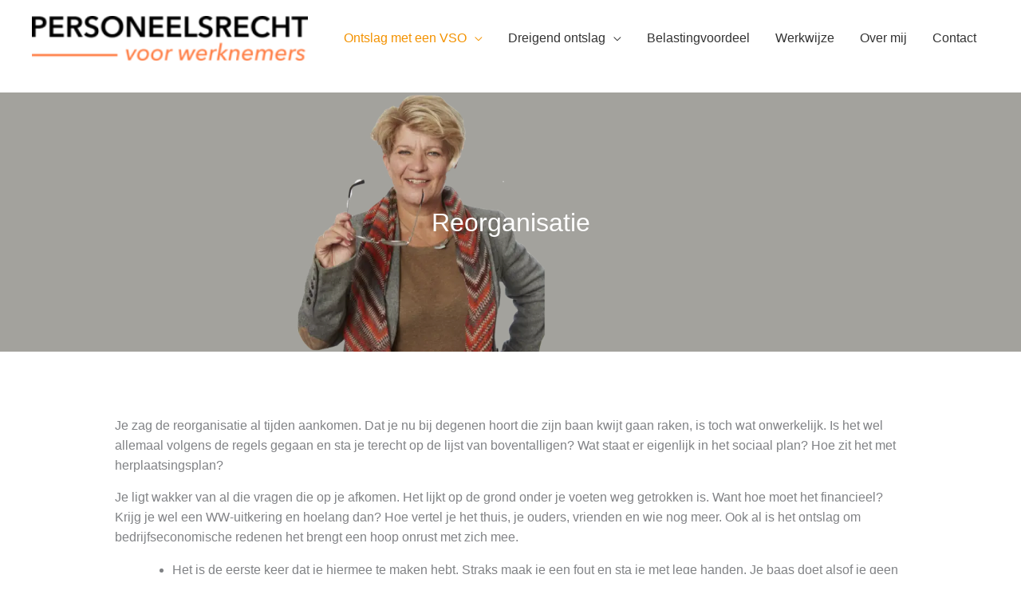

--- FILE ---
content_type: text/html; charset=UTF-8
request_url: http://personeelsrecht.nl/ontslaghulp/reorganisatie/
body_size: 41743
content:
<!DOCTYPE html><html dir="ltr" lang="nl-NL" prefix="og: https://ogp.me/ns#"><head><script data-no-optimize="1">var litespeed_docref=sessionStorage.getItem("litespeed_docref");litespeed_docref&&(Object.defineProperty(document,"referrer",{get:function(){return litespeed_docref}}),sessionStorage.removeItem("litespeed_docref"));</script> <meta charset="UTF-8"><meta name="viewport" content="width=device-width, initial-scale=1"><link rel="profile" href="https://gmpg.org/xfn/11"><meta name="description" content="Reorganisatie Je zag de reorganisatie al tijden aankomen. Dat je nu bij degenen hoort die zijn baan kwijt gaan raken, is toch wat onwerkelijk. Is het wel allemaal volgens de regels gegaan en sta je terecht op de lijst van boventalligen? Wat staat er eigenlijk in het sociaal plan? Hoe zit het met herplaatsingsplan?Je ligt" /><meta name="robots" content="max-image-preview:large" /><link rel="canonical" href="https://personeelsrecht.nl/ontslaghulp/reorganisatie/" /><meta name="generator" content="All in One SEO (AIOSEO) 4.9.1.1" /><meta property="og:locale" content="nl_NL" /><meta property="og:site_name" content="Personeelsrecht - voor werknemers" /><meta property="og:type" content="article" /><meta property="og:title" content="Reorganisatie - Personeelsrecht" /><meta property="og:description" content="Reorganisatie Je zag de reorganisatie al tijden aankomen. Dat je nu bij degenen hoort die zijn baan kwijt gaan raken, is toch wat onwerkelijk. Is het wel allemaal volgens de regels gegaan en sta je terecht op de lijst van boventalligen? Wat staat er eigenlijk in het sociaal plan? Hoe zit het met herplaatsingsplan?Je ligt" /><meta property="og:url" content="https://personeelsrecht.nl/ontslaghulp/reorganisatie/" /><meta property="og:image" content="http://personeelsrecht.nl/wp-content/uploads/2022/01/Personeelsrecht_logo-klein-e1711151289878.png" /><meta property="og:image:width" content="300" /><meta property="og:image:height" content="49" /><meta property="article:published_time" content="2024-04-08T19:16:26+00:00" /><meta property="article:modified_time" content="2024-10-16T17:35:52+00:00" /><meta name="twitter:card" content="summary_large_image" /><meta name="twitter:title" content="Reorganisatie - Personeelsrecht" /><meta name="twitter:description" content="Reorganisatie Je zag de reorganisatie al tijden aankomen. Dat je nu bij degenen hoort die zijn baan kwijt gaan raken, is toch wat onwerkelijk. Is het wel allemaal volgens de regels gegaan en sta je terecht op de lijst van boventalligen? Wat staat er eigenlijk in het sociaal plan? Hoe zit het met herplaatsingsplan?Je ligt" /><meta name="twitter:image" content="http://personeelsrecht.nl/wp-content/uploads/2022/01/Personeelsrecht_logo-klein-e1711151289878.png" /> <script type="application/ld+json" class="aioseo-schema">{"@context":"https:\/\/schema.org","@graph":[{"@type":"BreadcrumbList","@id":"https:\/\/personeelsrecht.nl\/ontslaghulp\/reorganisatie\/#breadcrumblist","itemListElement":[{"@type":"ListItem","@id":"https:\/\/personeelsrecht.nl#listItem","position":1,"name":"Home","item":"https:\/\/personeelsrecht.nl","nextItem":{"@type":"ListItem","@id":"https:\/\/personeelsrecht.nl\/ontslaghulp\/#listItem","name":"Ontslaghulp bij"}},{"@type":"ListItem","@id":"https:\/\/personeelsrecht.nl\/ontslaghulp\/#listItem","position":2,"name":"Ontslaghulp bij","item":"https:\/\/personeelsrecht.nl\/ontslaghulp\/","nextItem":{"@type":"ListItem","@id":"https:\/\/personeelsrecht.nl\/ontslaghulp\/reorganisatie\/#listItem","name":"Reorganisatie"},"previousItem":{"@type":"ListItem","@id":"https:\/\/personeelsrecht.nl#listItem","name":"Home"}},{"@type":"ListItem","@id":"https:\/\/personeelsrecht.nl\/ontslaghulp\/reorganisatie\/#listItem","position":3,"name":"Reorganisatie","previousItem":{"@type":"ListItem","@id":"https:\/\/personeelsrecht.nl\/ontslaghulp\/#listItem","name":"Ontslaghulp bij"}}]},{"@type":"Organization","@id":"https:\/\/personeelsrecht.nl\/#organization","name":"Personeelsrecht","description":"voor werknemers","url":"https:\/\/personeelsrecht.nl\/","logo":{"@type":"ImageObject","url":"http:\/\/personeelsrecht.nl\/wp-content\/uploads\/2022\/01\/Personeelsrecht_logo-klein-e1711151289878.png","@id":"https:\/\/personeelsrecht.nl\/ontslaghulp\/reorganisatie\/#organizationLogo","width":300,"height":49},"image":{"@id":"https:\/\/personeelsrecht.nl\/ontslaghulp\/reorganisatie\/#organizationLogo"}},{"@type":"WebPage","@id":"https:\/\/personeelsrecht.nl\/ontslaghulp\/reorganisatie\/#webpage","url":"https:\/\/personeelsrecht.nl\/ontslaghulp\/reorganisatie\/","name":"Reorganisatie - Personeelsrecht","description":"Reorganisatie Je zag de reorganisatie al tijden aankomen. Dat je nu bij degenen hoort die zijn baan kwijt gaan raken, is toch wat onwerkelijk. Is het wel allemaal volgens de regels gegaan en sta je terecht op de lijst van boventalligen? Wat staat er eigenlijk in het sociaal plan? Hoe zit het met herplaatsingsplan?Je ligt","inLanguage":"nl-NL","isPartOf":{"@id":"https:\/\/personeelsrecht.nl\/#website"},"breadcrumb":{"@id":"https:\/\/personeelsrecht.nl\/ontslaghulp\/reorganisatie\/#breadcrumblist"},"datePublished":"2024-04-08T19:16:26+00:00","dateModified":"2024-10-16T17:35:52+00:00"},{"@type":"WebSite","@id":"https:\/\/personeelsrecht.nl\/#website","url":"https:\/\/personeelsrecht.nl\/","name":"Personeelsrecht","description":"voor werknemers","inLanguage":"nl-NL","publisher":{"@id":"https:\/\/personeelsrecht.nl\/#organization"}}]}</script> <title>Reorganisatie - Personeelsrecht</title><meta name="description" content="Personeelsrecht voor werknemers vult het gat tussen zelf doen en advocaat. Bij dreigend ontslag een goed juridisch én menselijk resultaat!" /><link rel="canonical" href="https://personeelsrecht.nl/ontslaghulp/reorganisatie/" /><meta property="og:locale" content="nl_NL" /><meta property="og:type" content="article" /><meta property="og:title" content="Dreigend ontslag? | Bel 06-20774494 voor gratis advies!" /><meta property="og:description" content="Personeelsrecht voor werknemers vult het gat tussen zelf doen en advocaat. Bij dreigend ontslag een goed juridisch én menselijk resultaat!" /><meta property="og:url" content="https://personeelsrecht.nl/ontslaghulp/reorganisatie/" /><meta property="og:site_name" content="Personeelsrecht" /><meta property="article:publisher" content="https://www.facebook.com/personeelsrecht" /><meta property="article:modified_time" content="2024-10-16T17:35:52+00:00" /><meta property="og:image" content="http://personeelsrecht.nl/wp-content/uploads/2021/01/Tosca-06-test-scaled-e1712169884631-768x707.webp" /><meta name="twitter:card" content="summary_large_image" /><meta name="twitter:label1" content="Geschatte leestijd" /><meta name="twitter:data1" content="6 minuten" /> <script type="application/ld+json" class="yoast-schema-graph">{"@context":"https://schema.org","@graph":[{"@type":"WebPage","@id":"https://personeelsrecht.nl/ontslaghulp/reorganisatie/","url":"https://personeelsrecht.nl/ontslaghulp/reorganisatie/","name":"Dreigend ontslag? | Bel 06-20774494 voor gratis advies!","isPartOf":{"@id":"https://personeelsrecht.nl/#website"},"primaryImageOfPage":{"@id":"https://personeelsrecht.nl/ontslaghulp/reorganisatie/#primaryimage"},"image":{"@id":"https://personeelsrecht.nl/ontslaghulp/reorganisatie/#primaryimage"},"thumbnailUrl":"http://personeelsrecht.nl/wp-content/uploads/2021/01/Tosca-06-test-scaled-e1712169884631-768x707.webp","datePublished":"2024-04-08T19:16:26+00:00","dateModified":"2024-10-16T17:35:52+00:00","description":"Personeelsrecht voor werknemers vult het gat tussen zelf doen en advocaat. Bij dreigend ontslag een goed juridisch én menselijk resultaat!","breadcrumb":{"@id":"https://personeelsrecht.nl/ontslaghulp/reorganisatie/#breadcrumb"},"inLanguage":"nl-NL","potentialAction":[{"@type":"ReadAction","target":["https://personeelsrecht.nl/ontslaghulp/reorganisatie/"]}]},{"@type":"ImageObject","inLanguage":"nl-NL","@id":"https://personeelsrecht.nl/ontslaghulp/reorganisatie/#primaryimage","url":"http://personeelsrecht.nl/wp-content/uploads/2021/01/Tosca-06-test-scaled-e1712169884631.webp","contentUrl":"http://personeelsrecht.nl/wp-content/uploads/2021/01/Tosca-06-test-scaled-e1712169884631.webp","width":1664,"height":1531,"caption":"Caroline Besseling Personeelsrecht"},{"@type":"BreadcrumbList","@id":"https://personeelsrecht.nl/ontslaghulp/reorganisatie/#breadcrumb","itemListElement":[{"@type":"ListItem","position":1,"name":"Home","item":"https://personeelsrecht.nl/"},{"@type":"ListItem","position":2,"name":"Ontslaghulp bij","item":"https://personeelsrecht.nl/ontslaghulp/"},{"@type":"ListItem","position":3,"name":"Reorganisatie"}]},{"@type":"WebSite","@id":"https://personeelsrecht.nl/#website","url":"https://personeelsrecht.nl/","name":"Personeelsrecht","description":"voor werknemers","publisher":{"@id":"https://personeelsrecht.nl/#organization"},"potentialAction":[{"@type":"SearchAction","target":{"@type":"EntryPoint","urlTemplate":"https://personeelsrecht.nl/?s={search_term_string}"},"query-input":{"@type":"PropertyValueSpecification","valueRequired":true,"valueName":"search_term_string"}}],"inLanguage":"nl-NL"},{"@type":"Organization","@id":"https://personeelsrecht.nl/#organization","name":"Personeelsrecht","url":"https://personeelsrecht.nl/","logo":{"@type":"ImageObject","inLanguage":"nl-NL","@id":"https://personeelsrecht.nl/#/schema/logo/image/","url":"","contentUrl":"","caption":"Personeelsrecht"},"image":{"@id":"https://personeelsrecht.nl/#/schema/logo/image/"},"sameAs":["https://www.facebook.com/personeelsrecht","https://www.linkedin.com/company/12647860/admin/"]}]}</script> <link rel='dns-prefetch' href='//fonts.googleapis.com' /><link rel="alternate" type="application/rss+xml" title="Personeelsrecht &raquo; feed" href="https://personeelsrecht.nl/feed/" /><link rel="alternate" type="application/rss+xml" title="Personeelsrecht &raquo; reactiesfeed" href="https://personeelsrecht.nl/comments/feed/" />
 <script src="//www.googletagmanager.com/gtag/js?id=G-TE2FJMQ7RL"  data-cfasync="false" data-wpfc-render="false" async></script> <script data-cfasync="false" data-wpfc-render="false">var mi_version = '9.10.0';
				var mi_track_user = true;
				var mi_no_track_reason = '';
								var MonsterInsightsDefaultLocations = {"page_location":"https:\/\/personeelsrecht.nl\/ontslaghulp\/reorganisatie\/"};
								if ( typeof MonsterInsightsPrivacyGuardFilter === 'function' ) {
					var MonsterInsightsLocations = (typeof MonsterInsightsExcludeQuery === 'object') ? MonsterInsightsPrivacyGuardFilter( MonsterInsightsExcludeQuery ) : MonsterInsightsPrivacyGuardFilter( MonsterInsightsDefaultLocations );
				} else {
					var MonsterInsightsLocations = (typeof MonsterInsightsExcludeQuery === 'object') ? MonsterInsightsExcludeQuery : MonsterInsightsDefaultLocations;
				}

								var disableStrs = [
										'ga-disable-G-TE2FJMQ7RL',
									];

				/* Function to detect opted out users */
				function __gtagTrackerIsOptedOut() {
					for (var index = 0; index < disableStrs.length; index++) {
						if (document.cookie.indexOf(disableStrs[index] + '=true') > -1) {
							return true;
						}
					}

					return false;
				}

				/* Disable tracking if the opt-out cookie exists. */
				if (__gtagTrackerIsOptedOut()) {
					for (var index = 0; index < disableStrs.length; index++) {
						window[disableStrs[index]] = true;
					}
				}

				/* Opt-out function */
				function __gtagTrackerOptout() {
					for (var index = 0; index < disableStrs.length; index++) {
						document.cookie = disableStrs[index] + '=true; expires=Thu, 31 Dec 2099 23:59:59 UTC; path=/';
						window[disableStrs[index]] = true;
					}
				}

				if ('undefined' === typeof gaOptout) {
					function gaOptout() {
						__gtagTrackerOptout();
					}
				}
								window.dataLayer = window.dataLayer || [];

				window.MonsterInsightsDualTracker = {
					helpers: {},
					trackers: {},
				};
				if (mi_track_user) {
					function __gtagDataLayer() {
						dataLayer.push(arguments);
					}

					function __gtagTracker(type, name, parameters) {
						if (!parameters) {
							parameters = {};
						}

						if (parameters.send_to) {
							__gtagDataLayer.apply(null, arguments);
							return;
						}

						if (type === 'event') {
														parameters.send_to = monsterinsights_frontend.v4_id;
							var hookName = name;
							if (typeof parameters['event_category'] !== 'undefined') {
								hookName = parameters['event_category'] + ':' + name;
							}

							if (typeof MonsterInsightsDualTracker.trackers[hookName] !== 'undefined') {
								MonsterInsightsDualTracker.trackers[hookName](parameters);
							} else {
								__gtagDataLayer('event', name, parameters);
							}
							
						} else {
							__gtagDataLayer.apply(null, arguments);
						}
					}

					__gtagTracker('js', new Date());
					__gtagTracker('set', {
						'developer_id.dZGIzZG': true,
											});
					if ( MonsterInsightsLocations.page_location ) {
						__gtagTracker('set', MonsterInsightsLocations);
					}
										__gtagTracker('config', 'G-TE2FJMQ7RL', {"forceSSL":"true","link_attribution":"true"} );
										window.gtag = __gtagTracker;										(function () {
						/* https://developers.google.com/analytics/devguides/collection/analyticsjs/ */
						/* ga and __gaTracker compatibility shim. */
						var noopfn = function () {
							return null;
						};
						var newtracker = function () {
							return new Tracker();
						};
						var Tracker = function () {
							return null;
						};
						var p = Tracker.prototype;
						p.get = noopfn;
						p.set = noopfn;
						p.send = function () {
							var args = Array.prototype.slice.call(arguments);
							args.unshift('send');
							__gaTracker.apply(null, args);
						};
						var __gaTracker = function () {
							var len = arguments.length;
							if (len === 0) {
								return;
							}
							var f = arguments[len - 1];
							if (typeof f !== 'object' || f === null || typeof f.hitCallback !== 'function') {
								if ('send' === arguments[0]) {
									var hitConverted, hitObject = false, action;
									if ('event' === arguments[1]) {
										if ('undefined' !== typeof arguments[3]) {
											hitObject = {
												'eventAction': arguments[3],
												'eventCategory': arguments[2],
												'eventLabel': arguments[4],
												'value': arguments[5] ? arguments[5] : 1,
											}
										}
									}
									if ('pageview' === arguments[1]) {
										if ('undefined' !== typeof arguments[2]) {
											hitObject = {
												'eventAction': 'page_view',
												'page_path': arguments[2],
											}
										}
									}
									if (typeof arguments[2] === 'object') {
										hitObject = arguments[2];
									}
									if (typeof arguments[5] === 'object') {
										Object.assign(hitObject, arguments[5]);
									}
									if ('undefined' !== typeof arguments[1].hitType) {
										hitObject = arguments[1];
										if ('pageview' === hitObject.hitType) {
											hitObject.eventAction = 'page_view';
										}
									}
									if (hitObject) {
										action = 'timing' === arguments[1].hitType ? 'timing_complete' : hitObject.eventAction;
										hitConverted = mapArgs(hitObject);
										__gtagTracker('event', action, hitConverted);
									}
								}
								return;
							}

							function mapArgs(args) {
								var arg, hit = {};
								var gaMap = {
									'eventCategory': 'event_category',
									'eventAction': 'event_action',
									'eventLabel': 'event_label',
									'eventValue': 'event_value',
									'nonInteraction': 'non_interaction',
									'timingCategory': 'event_category',
									'timingVar': 'name',
									'timingValue': 'value',
									'timingLabel': 'event_label',
									'page': 'page_path',
									'location': 'page_location',
									'title': 'page_title',
									'referrer' : 'page_referrer',
								};
								for (arg in args) {
																		if (!(!args.hasOwnProperty(arg) || !gaMap.hasOwnProperty(arg))) {
										hit[gaMap[arg]] = args[arg];
									} else {
										hit[arg] = args[arg];
									}
								}
								return hit;
							}

							try {
								f.hitCallback();
							} catch (ex) {
							}
						};
						__gaTracker.create = newtracker;
						__gaTracker.getByName = newtracker;
						__gaTracker.getAll = function () {
							return [];
						};
						__gaTracker.remove = noopfn;
						__gaTracker.loaded = true;
						window['__gaTracker'] = __gaTracker;
					})();
									} else {
										console.log("");
					(function () {
						function __gtagTracker() {
							return null;
						}

						window['__gtagTracker'] = __gtagTracker;
						window['gtag'] = __gtagTracker;
					})();
									}</script> <style id="litespeed-ccss">a,body,div,form,h2,h3,html,label,li,p,span,ul{border:0;font-size:100%;font-style:inherit;font-weight:inherit;margin:0;outline:0;padding:0;vertical-align:baseline}html{-webkit-text-size-adjust:100%;-ms-text-size-adjust:100%}body{margin:0}article,figure,header,main,nav,section{display:block}a{background-color:transparent}a,a:visited{text-decoration:none}b{font-weight:700}img{border:0}svg:not(:root){overflow:hidden}figure{margin:0}button,input{color:inherit;font:inherit;margin:0}button{overflow:visible}button{text-transform:none}button{-webkit-appearance:button}button::-moz-focus-inner,input::-moz-focus-inner{border:0;padding:0}input{line-height:normal}input[type=radio]{box-sizing:border-box;padding:0}@media (min-width:544px){.ast-container{max-width:100%}}@media (min-width:768px){.ast-container{max-width:100%}}@media (min-width:992px){.ast-container{max-width:100%}}@media (min-width:1200px){.ast-container{max-width:100%}}.ast-container{margin-left:auto;margin-right:auto;padding-left:20px;padding-right:20px}.ast-container:after{content:"";display:table;clear:both}h2,h3{clear:both}.entry-content h2,h2{color:#808285;font-size:1.7em;line-height:1.3}.entry-content h3,h3{color:#808285;font-size:1.5em;line-height:1.4}html{box-sizing:border-box}*,:after,:before{box-sizing:inherit}body{color:#808285;background:#fff;font-style:normal}ul{margin:0 0 1.5em 3em}ul{list-style:disc}li>ul{margin-bottom:0;margin-left:1.5em}b{font-weight:700}i{font-style:italic}img{height:auto;max-width:100%}button,input{color:#808285;font-weight:400;font-size:100%;margin:0;vertical-align:baseline}button,input{line-height:normal}button{border:1px solid;border-color:var(--ast-border-color);border-radius:2px;background:#e6e6e6;padding:.6em 1em .4em;color:#fff}a{color:#4169e1}.screen-reader-text{border:0;clip:rect(1px,1px,1px,1px);height:1px;margin:-1px;overflow:hidden;padding:0;position:absolute;width:1px;word-wrap:normal!important}#primary:after,#primary:before,.ast-container:after,.ast-container:before,.clear:after,.clear:before,.site-content:after,.site-content:before,.site-header:after,.site-header:before,.site-main:after,.site-main:before{content:"";display:table}#primary:after,.ast-container:after,.clear:after,.site-content:after,.site-header:after,.site-main:after{clear:both}body{-webkit-font-smoothing:antialiased;-moz-osx-font-smoothing:grayscale}body:not(.logged-in){position:relative}#page{position:relative}a{text-decoration:none}img{vertical-align:middle}.entry-content h2,.entry-content h3{margin-bottom:20px}p{margin-bottom:1.75em}input{line-height:1}body,button{line-height:1.85714285714286}body{background-color:#fff}#page{display:block}#primary{display:block;position:relative;float:left;width:100%}#primary{margin:4em 0}.ast-page-builder-template .site-content>.ast-container{max-width:100%;padding:0}.ast-page-builder-template .site-content #primary{padding:0;margin:0}.ast-page-builder-template .entry-header{margin-top:4em;margin-left:auto;margin-right:auto;padding-left:20px;padding-right:20px}.ast-page-builder-template .entry-header.ast-header-without-markup{margin-top:0;margin-bottom:0}.main-navigation{height:100%;-js-display:inline-flex;display:inline-flex}.main-navigation ul{list-style:none;margin:0;padding-left:0;position:relative}.main-header-menu .menu-link{text-decoration:none;padding:0 1em;display:inline-block}.main-header-menu .menu-item{position:relative}.main-header-menu .sub-menu{width:240px;background:#fff;left:-999em;position:absolute;top:100%;z-index:99999}.main-header-menu .sub-menu .menu-link{padding:.9em 1em;display:block;word-wrap:break-word}.submenu-with-border .sub-menu{border-width:1px;border-style:solid}.submenu-with-border .sub-menu .menu-link{border-width:0 0 1px;border-style:solid}.ast-desktop .submenu-with-border .sub-menu>.menu-item:last-child>.menu-link{border-bottom-width:0}.ast-mobile-menu-buttons{display:none}.ast-button-wrap{display:inline-block}.ast-button-wrap button{box-shadow:none;border:none}.ast-button-wrap .menu-toggle{padding:0;width:2.2em;height:2.1em;font-size:1.5em;font-weight:400;border-radius:2px;-webkit-font-smoothing:antialiased;-moz-osx-font-smoothing:grayscale;border-radius:2px;vertical-align:middle;line-height:1.85714285714286}.ast-button-wrap .menu-toggle.main-header-menu-toggle{padding:0 .5em;width:auto;text-align:center}.ast-button-wrap .menu-toggle .menu-toggle-icon{font-style:normal;display:inline-block;vertical-align:middle;line-height:2.05}.ast-button-wrap .menu-toggle .menu-toggle-icon:before{content:"\e5d2";font-family:Astra;text-decoration:inherit}.header-main-layout-1 .ast-main-header-bar-alignment{margin-left:auto}.site-navigation{height:100%}.main-header-bar{z-index:1}.header-main-layout-1 .main-header-bar-navigation{text-align:right}.header-main-layout-1 .main-header-bar-navigation .sub-menu{text-align:left}.header-main-layout-1 .main-navigation{padding-left:15px;vertical-align:top}.header-main-layout-1 .main-header-container{align-items:stretch}.site-header{z-index:99;position:relative}.main-header-container{position:relative}.main-header-bar-wrap{position:relative}.main-header-bar{background-color:#fff;border-bottom-color:var(--ast-border-color);border-bottom-style:solid}.main-header-bar{margin-left:auto;margin-right:auto}.ast-desktop .main-header-menu.ast-menu-shadow .sub-menu{box-shadow:0 4px 10px -2px rgba(0,0,0,.1)}.site-branding{line-height:1;align-self:center}.ast-menu-toggle{display:none;background:0 0;color:inherit;border-style:dotted;border-color:transparent}.main-header-bar{z-index:4;position:relative;line-height:4}.main-header-bar .main-header-bar-navigation{height:100%}.main-header-bar .main-header-bar-navigation .sub-menu{line-height:1.45}.main-header-bar .main-header-bar-navigation .menu-item-has-children>.menu-link:after{line-height:normal}.ast-site-identity{padding:1em 0}.entry-content>:last-child{margin-bottom:0}body{overflow-x:hidden}.page .entry-header{margin-bottom:1.5em}.ast-single-post .entry-header.ast-header-without-markup{margin-bottom:0}.entry-header{margin-bottom:1em;word-wrap:break-word}.entry-content{word-wrap:break-word}.entry-content p{margin-bottom:1.6em}.ast-flex{-js-display:flex;display:flex;flex-wrap:wrap}.ast-justify-content-flex-end{justify-content:flex-end}.ast-flex-grow-1{flex-grow:1}:root{--ast-container-default-xlg-padding:6.67em;--ast-container-default-lg-padding:5.67em;--ast-container-default-slg-padding:4.34em;--ast-container-default-md-padding:3.34em;--ast-container-default-sm-padding:6.67em;--ast-container-default-xs-padding:2.4em;--ast-container-default-xxs-padding:1.4em}html{font-size:100%}a{color:#d35630}body,button,input{font-family:'Open Sans',sans-serif;font-weight:400;font-size:16px;font-size:1rem;line-height:1.6}h2,.entry-content h2,h3,.entry-content h3{font-family:'Poppins',sans-serif;font-weight:700}header .custom-logo-link img{max-width:308px}h2,.entry-content h2{font-size:42px;font-size:2.625rem;font-family:'Poppins',sans-serif;line-height:1}h3,.entry-content h3{font-size:28px;font-size:1.75rem;font-family:'Poppins',sans-serif;line-height:1}body,h2,.entry-content h2,h3,.entry-content h3{color:#393a56}input[type=radio]:checked{border-color:#d35630;background-color:#d35630;box-shadow:none}.main-header-menu .menu-link{color:#393a56}.main-header-menu .current-menu-item>.menu-link,.main-header-menu .current-menu-ancestor>.menu-link,.main-header-menu .current-menu-ancestor>.ast-menu-toggle{color:#d35630}.ast-page-builder-template .site-content>.ast-container{max-width:100%;padding:0}.ast-page-builder-template .site-content #primary{padding:0;margin:0}.ast-page-builder-template .entry-header.ast-header-without-markup{margin-top:0;margin-bottom:0}.ast-page-builder-template .entry-header{margin-top:4em;margin-left:auto;margin-right:auto;padding-left:20px;padding-right:20px}@media (max-width:768px){#primary{padding:1.5em 0;margin:0}}.elementor-widget-heading h2.elementor-heading-title{line-height:1}.elementor-widget-heading h3.elementor-heading-title{line-height:1}.menu-toggle,button{border-style:solid;border-top-width:0;border-right-width:0;border-left-width:0;border-bottom-width:0;color:#fff;border-color:#81d742;background-color:#81d742;border-radius:6px;padding-top:17px;padding-right:35px;padding-bottom:17px;padding-left:35px;font-family:inherit;font-weight:400;font-size:15px;font-size:.9375rem;line-height:1;text-transform:uppercase;letter-spacing:1px}@media (min-width:544px){.ast-container{max-width:100%}}@media (max-width:544px){.site-branding img,.site-header .site-logo-img .custom-logo-link img{max-width:100%}}@media (max-width:768px){h2,.entry-content h2{font-size:35px}h3,.entry-content h3{font-size:24px}header .custom-logo-link img{max-width:140px}}@media (max-width:544px){h2,.entry-content h2{font-size:24px}h3,.entry-content h3{font-size:20px}header .custom-logo-link img{max-width:120px}}@media (max-width:768px){html{font-size:91.2%}}@media (max-width:544px){html{font-size:91.2%}}@media (min-width:769px){.ast-container{max-width:1240px}}@media (max-width:921px){.main-header-bar .main-header-bar-navigation{display:none}}.ast-desktop .main-header-menu.submenu-with-border .sub-menu{border-color:#eaeaea}.ast-desktop .main-header-menu.submenu-with-border .sub-menu{border-top-width:1px;border-right-width:1px;border-left-width:1px;border-bottom-width:1px;border-style:solid}.ast-desktop .main-header-menu.submenu-with-border .sub-menu .menu-link{border-bottom-width:1px;border-style:solid;border-color:#eaeaea}:root{--ast-global-color-0:#0170b9;--ast-global-color-1:#3a3a3a;--ast-global-color-2:#3a3a3a;--ast-global-color-3:#4b4f58;--ast-global-color-4:#f5f5f5;--ast-global-color-5:#fff;--ast-global-color-6:#e5e5e5;--ast-global-color-7:#424242;--ast-global-color-8:#000}:root{--ast-border-color:#ddd}h2,.entry-content h2,h3,.entry-content h3{color:#1e1e1e}.elementor-widget-heading .elementor-heading-title{margin:0}@media (min-width:769px){.main-header-bar{border-bottom-width:0}}.ast-flex{-webkit-align-content:center;-ms-flex-line-pack:center;align-content:center;-webkit-box-align:center;-webkit-align-items:center;-moz-box-align:center;-ms-flex-align:center;align-items:center}.main-header-bar{padding:1em 0}.ast-site-identity{padding:0}.header-main-layout-1 .ast-flex.main-header-container{-webkit-align-content:center;-ms-flex-line-pack:center;align-content:center;-webkit-box-align:center;-webkit-align-items:center;-moz-box-align:center;-ms-flex-align:center;align-items:center}.header-main-layout-1 .ast-flex.main-header-container{-webkit-align-content:center;-ms-flex-line-pack:center;align-content:center;-webkit-box-align:center;-webkit-align-items:center;-moz-box-align:center;-ms-flex-align:center;align-items:center}.main-header-bar .main-header-bar-navigation .menu-item-has-children>a:after{content:"\e900";display:inline-block;font-family:Astra;font-size:.6rem;font-weight:700;text-rendering:auto;-webkit-font-smoothing:antialiased;-moz-osx-font-smoothing:grayscale;margin-left:10px;line-height:normal}:root{--e-global-color-astglobalcolor0:#0170b9;--e-global-color-astglobalcolor1:#3a3a3a;--e-global-color-astglobalcolor2:#3a3a3a;--e-global-color-astglobalcolor3:#4b4f58;--e-global-color-astglobalcolor4:#f5f5f5;--e-global-color-astglobalcolor5:#fff;--e-global-color-astglobalcolor6:#e5e5e5;--e-global-color-astglobalcolor7:#424242;--e-global-color-astglobalcolor8:#000}ul{box-sizing:border-box}:root{--wp--preset--font-size--normal:16px;--wp--preset--font-size--huge:42px}.screen-reader-text{border:0;clip:rect(1px,1px,1px,1px);-webkit-clip-path:inset(50%);clip-path:inset(50%);height:1px;margin:-1px;overflow:hidden;padding:0;position:absolute;width:1px;word-wrap:normal!important}body{--wp--preset--color--black:#000;--wp--preset--color--cyan-bluish-gray:#abb8c3;--wp--preset--color--white:#fff;--wp--preset--color--pale-pink:#f78da7;--wp--preset--color--vivid-red:#cf2e2e;--wp--preset--color--luminous-vivid-orange:#ff6900;--wp--preset--color--luminous-vivid-amber:#fcb900;--wp--preset--color--light-green-cyan:#7bdcb5;--wp--preset--color--vivid-green-cyan:#00d084;--wp--preset--color--pale-cyan-blue:#8ed1fc;--wp--preset--color--vivid-cyan-blue:#0693e3;--wp--preset--color--vivid-purple:#9b51e0;--wp--preset--color--ast-global-color-0:var(--ast-global-color-0);--wp--preset--color--ast-global-color-1:var(--ast-global-color-1);--wp--preset--color--ast-global-color-2:var(--ast-global-color-2);--wp--preset--color--ast-global-color-3:var(--ast-global-color-3);--wp--preset--color--ast-global-color-4:var(--ast-global-color-4);--wp--preset--color--ast-global-color-5:var(--ast-global-color-5);--wp--preset--color--ast-global-color-6:var(--ast-global-color-6);--wp--preset--color--ast-global-color-7:var(--ast-global-color-7);--wp--preset--color--ast-global-color-8:var(--ast-global-color-8);--wp--preset--gradient--vivid-cyan-blue-to-vivid-purple:linear-gradient(135deg,rgba(6,147,227,1) 0%,#9b51e0 100%);--wp--preset--gradient--light-green-cyan-to-vivid-green-cyan:linear-gradient(135deg,#7adcb4 0%,#00d082 100%);--wp--preset--gradient--luminous-vivid-amber-to-luminous-vivid-orange:linear-gradient(135deg,rgba(252,185,0,1) 0%,rgba(255,105,0,1) 100%);--wp--preset--gradient--luminous-vivid-orange-to-vivid-red:linear-gradient(135deg,rgba(255,105,0,1) 0%,#cf2e2e 100%);--wp--preset--gradient--very-light-gray-to-cyan-bluish-gray:linear-gradient(135deg,#eee 0%,#a9b8c3 100%);--wp--preset--gradient--cool-to-warm-spectrum:linear-gradient(135deg,#4aeadc 0%,#9778d1 20%,#cf2aba 40%,#ee2c82 60%,#fb6962 80%,#fef84c 100%);--wp--preset--gradient--blush-light-purple:linear-gradient(135deg,#ffceec 0%,#9896f0 100%);--wp--preset--gradient--blush-bordeaux:linear-gradient(135deg,#fecda5 0%,#fe2d2d 50%,#6b003e 100%);--wp--preset--gradient--luminous-dusk:linear-gradient(135deg,#ffcb70 0%,#c751c0 50%,#4158d0 100%);--wp--preset--gradient--pale-ocean:linear-gradient(135deg,#fff5cb 0%,#b6e3d4 50%,#33a7b5 100%);--wp--preset--gradient--electric-grass:linear-gradient(135deg,#caf880 0%,#71ce7e 100%);--wp--preset--gradient--midnight:linear-gradient(135deg,#020381 0%,#2874fc 100%);--wp--preset--duotone--dark-grayscale:url('#wp-duotone-dark-grayscale');--wp--preset--duotone--grayscale:url('#wp-duotone-grayscale');--wp--preset--duotone--purple-yellow:url('#wp-duotone-purple-yellow');--wp--preset--duotone--blue-red:url('#wp-duotone-blue-red');--wp--preset--duotone--midnight:url('#wp-duotone-midnight');--wp--preset--duotone--magenta-yellow:url('#wp-duotone-magenta-yellow');--wp--preset--duotone--purple-green:url('#wp-duotone-purple-green');--wp--preset--duotone--blue-orange:url('#wp-duotone-blue-orange');--wp--preset--font-size--small:13px;--wp--preset--font-size--medium:20px;--wp--preset--font-size--large:36px;--wp--preset--font-size--x-large:42px}body{margin:0}body{--wp--style--block-gap:24px}.cookie-button{background:#2d818f;display:inline-block;padding:.4rem 1.2rem;color:#fff;text-decoration:none;border-radius:.5rem;box-shadow:0 .1rem .1rem 0 rgba(0,0,0,.15)}.cookie-notice{background:#fff;width:calc(100% - 2.4rem);max-width:34rem;position:fixed;right:0;bottom:0;margin:1.2rem;box-shadow:0 .1rem .5rem 0 rgba(0,0,0,.25);overflow:hidden;border-radius:.5rem}@media (max-width:480px){.cookie-notice{width:calc(100% - 1.2rem);margin:.6rem}}.cookie-notice .notice-heading{background:#c8b08b;padding:.6rem 1.2rem;color:#fff}.cookie-notice .notice-content{padding:1.2rem}.cookie-notice p{font-size:1.5rem;color:#333}.cookie-notice .notice-buttons{display:-ms-flex;display:flex;-ms-align-items:center;align-items:center}.cookie-notice .notice-buttons .cookie-button{margin-right:1.2rem}.cookie-notice .settings{color:#bbb}.cookie-popup{position:fixed;top:50%;left:50%;transform:translate(-50%,-50%);background:#fff;width:calc(100% - 2.4rem);max-width:630px;max-height:90vh;margin:1.2rem 0 0;box-shadow:0 .1rem .5rem 0 rgba(0,0,0,.25);overflow:hidden;z-index:99;font-size:16px;border-radius:.5rem}@media (max-width:600px){.cookie-popup{width:calc(100% - 1.2rem);max-width:100%}}.cookie-popup *{box-sizing:border-box}.cookie-popup .popup-heading{background:#c8b08b;padding:10px 20px;color:#fff}.cookie-popup p{font-size:16px;color:#333}.cookie-popup .popup-options{font-size:1.5rem;background:rgba(200,176,139,.12);padding:20px}.cookie-popup .options-list{display:-ms-flex;display:flex;margin-left:-.6rem;margin-right:-.6rem;margin-bottom:0;list-style:none}.cookie-popup .options-list li{width:calc(100%/3);padding-left:.6rem;padding-right:.6rem}@media (max-width:480px){.cookie-popup .options-list li{width:100%}.cookie-popup .options-list li:not(:last-child){margin-bottom:1.2rem}}.cookie-popup .options-list label{display:-ms-flex;display:flex;flex-direction:column;-ms-align-items:center;align-items:center}.cookie-popup .options-list .icon{margin:0 0 .6rem}.cookie-popup .options-list .icon img{width:100%;max-width:90px;height:auto}.cookie-popup .options-list .label{display:inline-block;text-align:center;width:100%}.cookie-popup .options-list .radio{margin-right:.6rem}.cookie-popup .popup-options-info{padding:20px}.cookie-popup .column-container{display:-ms-flex;display:flex;flex-wrap:wrap;margin-left:-.6rem;margin-right:-.6rem}.cookie-popup .column{width:calc(100%/2);padding-left:.6rem;padding-right:.6rem}@media (max-width:480px){.cookie-popup .column{width:100%}.cookie-popup .column:not(:last-child){margin-bottom:1.2rem}}@media (max-width:600px){.cookie-popup .column{width:100%}}.cookie-popup .info-list{margin-bottom:0;list-style-position:inside}.cookie-popup .popup-buttons{display:-ms-flex;display:flex;-ms-align-items:center;align-items:center;-ms-justify-content:center;justify-content:center;background:rgba(200,176,139,.12);padding:.6rem 0}.cookie-popup .popup-buttons .cookie-button{margin-right:1.2rem}.cookie-popup .cancel{color:#666}.cookie-popup .lvl-1-list,.cookie-popup .lvl-2-list{display:none}#form-cookies-options{margin-bottom:0!important}@media only screen and (max-width:600px){.cookie-popup{position:absolute!important;transform:translate(0%,0%)!important;top:5%!important;left:5%!important}}.elementor-column-gap-default>.elementor-row>.elementor-column>.elementor-element-populated>.elementor-widget-wrap{padding:10px}@media (max-width:767px){.elementor-column{width:100%}}.elementor-screen-only,.screen-reader-text{position:absolute;top:-10000em;width:1px;height:1px;margin:-1px;padding:0;overflow:hidden;clip:rect(0,0,0,0);border:0}.elementor-clearfix:after{content:"";display:block;clear:both;width:0;height:0}.elementor *,.elementor :after,.elementor :before{box-sizing:border-box}.elementor img{height:auto;max-width:100%;border:none;border-radius:0;box-shadow:none}.elementor .elementor-background-overlay{height:100%;width:100%;top:0;left:0;position:absolute}.elementor-element{--flex-direction:initial;--flex-wrap:initial;--justify-content:initial;--align-items:initial;--align-content:initial;--gap:initial;--flex-basis:initial;--flex-grow:initial;--flex-shrink:initial;--order:initial;--align-self:initial;flex-basis:var(--flex-basis);flex-grow:var(--flex-grow);flex-shrink:var(--flex-shrink);order:var(--order);align-self:var(--align-self)}:root{--page-title-display:block}.elementor-section{position:relative}.elementor-section .elementor-container{display:flex;margin-right:auto;margin-left:auto;position:relative}@media (max-width:1024px){.elementor-section .elementor-container{flex-wrap:wrap}}.elementor-section.elementor-section-boxed>.elementor-container{max-width:1140px}.elementor-section.elementor-section-items-middle>.elementor-container{align-items:center}.elementor-row{width:100%;display:flex}@media (max-width:1024px){.elementor-row{flex-wrap:wrap}}.elementor-widget-wrap{position:relative;width:100%;flex-wrap:wrap;align-content:flex-start}.elementor:not(.elementor-bc-flex-widget) .elementor-widget-wrap{display:flex}.elementor-widget-wrap>.elementor-element{width:100%}.elementor-widget{position:relative}.elementor-widget:not(:last-child){margin-bottom:20px}.elementor-column{position:relative;min-height:1px;display:flex}.elementor-column-wrap{width:100%;position:relative;display:flex}@media (min-width:768px){.elementor-column.elementor-col-50{width:50%}.elementor-column.elementor-col-100{width:100%}}@media (max-width:767px){.elementor-column{width:100%}}.elementor-element{--swiper-theme-color:#000;--swiper-navigation-size:44px;--swiper-pagination-bullet-size:6px;--swiper-pagination-bullet-horizontal-gap:6px}.elementor-heading-title{padding:0;margin:0;line-height:1}.elementor-widget-image{text-align:center}.elementor-widget-image img{vertical-align:middle;display:inline-block}.elementor-toggle .elementor-tab-title .elementor-toggle-icon .elementor-toggle-icon-opened{display:none}.elementor-toggle .elementor-tab-content{padding:15px;border-bottom:1px solid #d4d4d4;display:none}@media (max-width:767px){.elementor-toggle .elementor-tab-content{padding:12px 10px}}.elementor-kit-1399{--e-global-color-primary:#6ec1e4;--e-global-color-secondary:#54595f;--e-global-color-text:#7a7a7a;--e-global-color-accent:#ff621d;--e-global-color-9136faf:#00848f;--e-global-color-ac7c6a7:#00848f;--e-global-color-06be4ac:#2cb3bf;--e-global-typography-primary-font-family:"Roboto";--e-global-typography-primary-font-weight:600;--e-global-typography-secondary-font-family:"Roboto Slab";--e-global-typography-secondary-font-weight:400;--e-global-typography-text-font-family:"Roboto";--e-global-typography-text-font-weight:400;--e-global-typography-accent-font-family:"Roboto";--e-global-typography-accent-font-weight:500}.elementor-kit-1399 button{background-color:#ed622f}.elementor-section.elementor-section-boxed>.elementor-container{max-width:1140px}.elementor-widget:not(:last-child){margin-bottom:20px}.elementor-element{--widgets-spacing:20px}@media (max-width:1024px){.elementor-section.elementor-section-boxed>.elementor-container{max-width:1024px}}@media (max-width:767px){.elementor-section.elementor-section-boxed>.elementor-container{max-width:767px}}button::-moz-focus-inner{padding:0;border:0}.wpforms-container .wpforms-field-label{display:block;font-weight:700;float:none;word-break:break-word;word-wrap:break-word}.wpforms-container .wpforms-field-label.wpforms-label-hide{position:absolute;top:-99999px;left:-99999px}.wpforms-container .wpforms-required-label{color:red;font-weight:400}@media only screen and (max-width:600px){.wpforms-container .wpforms-form .wpforms-field>*{max-width:100%}}.fas{-moz-osx-font-smoothing:grayscale;-webkit-font-smoothing:antialiased;display:inline-block;font-style:normal;font-variant:normal;text-rendering:auto;line-height:1}.fa-caret-up:before{content:"\f0d8"}.fas{font-family:"Font Awesome 5 Free"}.fas{font-weight:900}.elementor-1841 .elementor-element.elementor-element-ea36fc2>.elementor-container{min-height:325px}.elementor-1841 .elementor-element.elementor-element-ea36fc2:not(.elementor-motion-effects-element-type-background){background-color:#c9c1b9;background-image:url("https://personeelsrecht.nl/wp-content/uploads/2021/01/Caroline-Besseling-Personeeslrecht-transparant-breed-bril-1-e1614250813900.png");background-repeat:no-repeat;background-size:contain}.elementor-1841 .elementor-element.elementor-element-ea36fc2>.elementor-background-overlay{background-color:#000;opacity:.11}.elementor-1841 .elementor-element.elementor-element-e28bb14{text-align:center}.elementor-1841 .elementor-element.elementor-element-e28bb14 .elementor-heading-title{color:#fff}.elementor-1841 .elementor-element.elementor-element-315070f{margin-top:0;margin-bottom:0;padding:70px 0 50px}.elementor-1841 .elementor-element.elementor-element-4cca71d>.elementor-element-populated{box-shadow:0px 10px 40px -10px rgba(5.250000000000009,5.250000000000009,5.250000000000009,.5)}.elementor-1841 .elementor-element.elementor-element-4cca71d>.elementor-element-populated>.elementor-widget-wrap{padding:50px 30px 30px}.elementor-1841 .elementor-element.elementor-element-45fe4a8{text-align:left}@media (max-width:767px){.elementor-1841 .elementor-element.elementor-element-ea36fc2:not(.elementor-motion-effects-element-type-background){background-size:cover}}.fas{-moz-osx-font-smoothing:grayscale;-webkit-font-smoothing:antialiased;display:inline-block;font-style:normal;font-variant:normal;text-rendering:auto;line-height:1}.fa-caret-up:before{content:"\f0d8"}.fas{font-family:"Font Awesome 5 Free";font-weight:900}.cookie-notice p,.cookie-popup,.popup-options label{font-size:18px}.cookie-notice .notice-heading{background:#ed612f;color:#fff}.notice-buttons .cookie-button{background:#ed612f;color:#fff}.cookie-popup .popup-heading{background:#ed612f;color:#fff}.cookie-popup .popup-options{background:#fff;color:#000}.cookie-popup .popup-buttons{background:#fff}.cookie-popup .popup-options-info{background:#fff;color:#333}.cookie-popup .lvl-heading{color:#333}.cookie-popup .popup-buttons .cookie-button{background:#ed612f;color:#fff}</style><link rel="preload" data-asynced="1" data-optimized="2" as="style" onload="this.onload=null;this.rel='stylesheet'" href="http://personeelsrecht.nl/wp-content/litespeed/ucss/0c3890fa8621d840352f7e3caf6bb7e0.css?ver=217c4" /><script data-optimized="1" type="litespeed/javascript" data-src="http://personeelsrecht.nl/wp-content/plugins/litespeed-cache/assets/js/css_async.min.js"></script> <style id='astra-theme-css-inline-css'>.ast-no-sidebar .entry-content .alignfull {margin-left: calc( -50vw + 50%);margin-right: calc( -50vw + 50%);max-width: 100vw;width: 100vw;}.ast-no-sidebar .entry-content .alignwide {margin-left: calc(-41vw + 50%);margin-right: calc(-41vw + 50%);max-width: unset;width: unset;}.ast-no-sidebar .entry-content .alignfull .alignfull,.ast-no-sidebar .entry-content .alignfull .alignwide,.ast-no-sidebar .entry-content .alignwide .alignfull,.ast-no-sidebar .entry-content .alignwide .alignwide,.ast-no-sidebar .entry-content .wp-block-column .alignfull,.ast-no-sidebar .entry-content .wp-block-column .alignwide{width: 100%;margin-left: auto;margin-right: auto;}.wp-block-gallery,.blocks-gallery-grid {margin: 0;}.wp-block-separator {max-width: 100px;}.wp-block-separator.is-style-wide,.wp-block-separator.is-style-dots {max-width: none;}.entry-content .has-2-columns .wp-block-column:first-child {padding-right: 10px;}.entry-content .has-2-columns .wp-block-column:last-child {padding-left: 10px;}@media (max-width: 782px) {.entry-content .wp-block-columns .wp-block-column {flex-basis: 100%;}.entry-content .has-2-columns .wp-block-column:first-child {padding-right: 0;}.entry-content .has-2-columns .wp-block-column:last-child {padding-left: 0;}}body .entry-content .wp-block-latest-posts {margin-left: 0;}body .entry-content .wp-block-latest-posts li {list-style: none;}.ast-no-sidebar .ast-container .entry-content .wp-block-latest-posts {margin-left: 0;}.ast-header-break-point .entry-content .alignwide {margin-left: auto;margin-right: auto;}.entry-content .blocks-gallery-item img {margin-bottom: auto;}.wp-block-pullquote {border-top: 4px solid #555d66;border-bottom: 4px solid #555d66;color: #40464d;}:root{--ast-post-nav-space:0;--ast-container-default-xlg-padding:6.67em;--ast-container-default-lg-padding:5.67em;--ast-container-default-slg-padding:4.34em;--ast-container-default-md-padding:3.34em;--ast-container-default-sm-padding:6.67em;--ast-container-default-xs-padding:2.4em;--ast-container-default-xxs-padding:1.4em;--ast-code-block-background:#EEEEEE;--ast-comment-inputs-background:#FAFAFA;--ast-normal-container-width:1200px;--ast-narrow-container-width:750px;--ast-blog-title-font-weight:normal;--ast-blog-meta-weight:inherit;--ast-global-color-primary:var(--ast-global-color-5);--ast-global-color-secondary:var(--ast-global-color-4);--ast-global-color-alternate-background:var(--ast-global-color-7);--ast-global-color-subtle-background:var(--ast-global-color-6);--ast-bg-style-guide:#F8FAFC;--ast-shadow-style-guide:0px 0px 4px 0 #00000057;--ast-global-dark-bg-style:#fff;--ast-global-dark-lfs:#fbfbfb;--ast-widget-bg-color:#fafafa;--ast-wc-container-head-bg-color:#fbfbfb;--ast-title-layout-bg:#eeeeee;--ast-search-border-color:#e7e7e7;--ast-lifter-hover-bg:#e6e6e6;--ast-gallery-block-color:#000;--srfm-color-input-label:var(--ast-global-color-2);}html{font-size:100%;}a,.page-title{color:#f39200;}a:hover,a:focus{color:#ffd700;}body,button,input,select,textarea,.ast-button,.ast-custom-button{font-family:Arial,Helvetica,Verdana,sans-serif;font-weight:400;font-size:16px;font-size:1rem;line-height:var(--ast-body-line-height,1.6em);}blockquote{color:#000000;}p,.entry-content p{margin-bottom:0.96em;}h1,h2,h3,h4,h5,h6,.entry-content :where(h1,h2,h3,h4,h5,h6),.entry-content :where(h1,h2,h3,h4,h5,h6) a,.site-title,.site-title a{font-family:'Poppins',sans-serif;font-weight:700;line-height:6em;}.ast-site-identity .site-title a{color:var(--ast-global-color-2);}.site-title{font-size:35px;font-size:2.1875rem;display:none;}header .custom-logo-link img{max-width:346px;width:346px;}.astra-logo-svg{width:346px;}.site-header .site-description{font-size:15px;font-size:0.9375rem;display:none;}.entry-title{font-size:30px;font-size:1.875rem;}.archive .ast-article-post .ast-article-inner,.blog .ast-article-post .ast-article-inner,.archive .ast-article-post .ast-article-inner:hover,.blog .ast-article-post .ast-article-inner:hover{overflow:hidden;}h1,.entry-content :where(h1),.entry-content :where(h1) a{font-size:43px;font-size:2.6875rem;font-weight:700;font-family:Arial,Helvetica,Verdana,sans-serif;line-height:1.4em;}h2,.entry-content :where(h2),.entry-content :where(h2) a{font-size:36px;font-size:2.25rem;font-family:'Poppins',sans-serif;line-height:1.3em;}h3,.entry-content :where(h3),.entry-content :where(h3) a{font-size:31px;font-size:1.9375rem;font-weight:700;font-family:Arial,Helvetica,Verdana,sans-serif;line-height:1.3em;}h4,.entry-content :where(h4),.entry-content :where(h4) a{font-size:18px;font-size:1.125rem;line-height:1.2em;font-family:'Poppins',sans-serif;}h5,.entry-content :where(h5),.entry-content :where(h5) a{font-size:18px;font-size:1.125rem;line-height:1.2em;font-family:'Poppins',sans-serif;}h6,.entry-content :where(h6),.entry-content :where(h6) a{font-size:26px;font-size:1.625rem;line-height:1.25em;font-weight:700;font-family:Arial,Helvetica,Verdana,sans-serif;}::selection{background-color:#f39200;color:#000000;}body,h1,h2,h3,h4,h5,h6,.entry-title a,.entry-content :where(h1,h2,h3,h4,h5,h6),.entry-content :where(h1,h2,h3,h4,h5,h6) a{color:#333333;}.tagcloud a:hover,.tagcloud a:focus,.tagcloud a.current-item{color:#000000;border-color:#f39200;background-color:#f39200;}input:focus,input[type="text"]:focus,input[type="email"]:focus,input[type="url"]:focus,input[type="password"]:focus,input[type="reset"]:focus,input[type="search"]:focus,textarea:focus{border-color:#f39200;}input[type="radio"]:checked,input[type=reset],input[type="checkbox"]:checked,input[type="checkbox"]:hover:checked,input[type="checkbox"]:focus:checked,input[type=range]::-webkit-slider-thumb{border-color:#f39200;background-color:#f39200;box-shadow:none;}.site-footer a:hover + .post-count,.site-footer a:focus + .post-count{background:#f39200;border-color:#f39200;}.single .nav-links .nav-previous,.single .nav-links .nav-next{color:#f39200;}.entry-meta,.entry-meta *{line-height:1.45;color:#f39200;}.entry-meta a:not(.ast-button):hover,.entry-meta a:not(.ast-button):hover *,.entry-meta a:not(.ast-button):focus,.entry-meta a:not(.ast-button):focus *,.page-links > .page-link,.page-links .page-link:hover,.post-navigation a:hover{color:#ffd700;}#cat option,.secondary .calendar_wrap thead a,.secondary .calendar_wrap thead a:visited{color:#f39200;}.secondary .calendar_wrap #today,.ast-progress-val span{background:#f39200;}.secondary a:hover + .post-count,.secondary a:focus + .post-count{background:#f39200;border-color:#f39200;}.calendar_wrap #today > a{color:#000000;}.page-links .page-link,.single .post-navigation a{color:#f39200;}.ast-search-menu-icon .search-form button.search-submit{padding:0 4px;}.ast-search-menu-icon form.search-form{padding-right:0;}.ast-header-search .ast-search-menu-icon.ast-dropdown-active .search-form,.ast-header-search .ast-search-menu-icon.ast-dropdown-active .search-field:focus{transition:all 0.2s;}.search-form input.search-field:focus{outline:none;}.widget-title,.widget .wp-block-heading{font-size:22px;font-size:1.375rem;color:#333333;}.single .ast-author-details .author-title{color:#ffd700;}.ast-search-menu-icon.slide-search a:focus-visible:focus-visible,.astra-search-icon:focus-visible,#close:focus-visible,a:focus-visible,.ast-menu-toggle:focus-visible,.site .skip-link:focus-visible,.wp-block-loginout input:focus-visible,.wp-block-search.wp-block-search__button-inside .wp-block-search__inside-wrapper,.ast-header-navigation-arrow:focus-visible,.ast-orders-table__row .ast-orders-table__cell:focus-visible,a#ast-apply-coupon:focus-visible,#ast-apply-coupon:focus-visible,#close:focus-visible,.button.search-submit:focus-visible,#search_submit:focus,.normal-search:focus-visible,.ast-header-account-wrap:focus-visible,.astra-cart-drawer-close:focus,.ast-single-variation:focus,.ast-button:focus{outline-style:dotted;outline-color:inherit;outline-width:thin;}input:focus,input[type="text"]:focus,input[type="email"]:focus,input[type="url"]:focus,input[type="password"]:focus,input[type="reset"]:focus,input[type="search"]:focus,input[type="number"]:focus,textarea:focus,.wp-block-search__input:focus,[data-section="section-header-mobile-trigger"] .ast-button-wrap .ast-mobile-menu-trigger-minimal:focus,.ast-mobile-popup-drawer.active .menu-toggle-close:focus,#ast-scroll-top:focus,#coupon_code:focus,#ast-coupon-code:focus{border-style:dotted;border-color:inherit;border-width:thin;}input{outline:none;}.main-header-menu .menu-link,.ast-header-custom-item a{color:#333333;}.main-header-menu .menu-item:hover > .menu-link,.main-header-menu .menu-item:hover > .ast-menu-toggle,.main-header-menu .ast-masthead-custom-menu-items a:hover,.main-header-menu .menu-item.focus > .menu-link,.main-header-menu .menu-item.focus > .ast-menu-toggle,.main-header-menu .current-menu-item > .menu-link,.main-header-menu .current-menu-ancestor > .menu-link,.main-header-menu .current-menu-item > .ast-menu-toggle,.main-header-menu .current-menu-ancestor > .ast-menu-toggle{color:#f39200;}.header-main-layout-3 .ast-main-header-bar-alignment{margin-right:auto;}.header-main-layout-2 .site-header-section-left .ast-site-identity{text-align:left;}.site-logo-img img{ transition:all 0.2s linear;}body .ast-oembed-container *{position:absolute;top:0;width:100%;height:100%;left:0;}body .wp-block-embed-pocket-casts .ast-oembed-container *{position:unset;}.ast-header-break-point .ast-mobile-menu-buttons-minimal.menu-toggle{background:transparent;color:transparent;}.ast-header-break-point .ast-mobile-menu-buttons-outline.menu-toggle{background:transparent;border:1px solid transparent;color:transparent;}.ast-header-break-point .ast-mobile-menu-buttons-fill.menu-toggle{background:transparent;color:#ffffff;}.ast-single-post-featured-section + article {margin-top: 2em;}.site-content .ast-single-post-featured-section img {width: 100%;overflow: hidden;object-fit: cover;}.site > .ast-single-related-posts-container {margin-top: 0;}@media (min-width: 769px) {.ast-desktop .ast-container--narrow {max-width: var(--ast-narrow-container-width);margin: 0 auto;}}.ast-page-builder-template .hentry {margin: 0;}.ast-page-builder-template .site-content > .ast-container {max-width: 100%;padding: 0;}.ast-page-builder-template .site .site-content #primary {padding: 0;margin: 0;}.ast-page-builder-template .no-results {text-align: center;margin: 4em auto;}.ast-page-builder-template .ast-pagination {padding: 2em;}.ast-page-builder-template .entry-header.ast-no-title.ast-no-thumbnail {margin-top: 0;}.ast-page-builder-template .entry-header.ast-header-without-markup {margin-top: 0;margin-bottom: 0;}.ast-page-builder-template .entry-header.ast-no-title.ast-no-meta {margin-bottom: 0;}.ast-page-builder-template.single .post-navigation {padding-bottom: 2em;}.ast-page-builder-template.single-post .site-content > .ast-container {max-width: 100%;}.ast-page-builder-template .entry-header {margin-top: 4em;margin-left: auto;margin-right: auto;padding-left: 20px;padding-right: 20px;}.single.ast-page-builder-template .entry-header {padding-left: 20px;padding-right: 20px;}.ast-page-builder-template .ast-archive-description {margin: 4em auto 0;padding-left: 20px;padding-right: 20px;}.ast-page-builder-template.ast-no-sidebar .entry-content .alignwide {margin-left: 0;margin-right: 0;}.footer-adv .footer-adv-overlay{border-top-style:solid;border-top-color:#7a7a7a;}.wp-block-buttons.aligncenter{justify-content:center;}@media (max-width:782px){.entry-content .wp-block-columns .wp-block-column{margin-left:0px;}}.wp-block-image.aligncenter{margin-left:auto;margin-right:auto;}.wp-block-table.aligncenter{margin-left:auto;margin-right:auto;}.wp-block-buttons .wp-block-button.is-style-outline .wp-block-button__link.wp-element-button,.ast-outline-button,.wp-block-uagb-buttons-child .uagb-buttons-repeater.ast-outline-button{border-color:var(--ast-global-color-0);border-top-width:2px;border-right-width:2px;border-bottom-width:2px;border-left-width:2px;font-family:inherit;font-weight:400;font-size:15px;font-size:0.9375rem;line-height:1em;border-top-left-radius:6px;border-top-right-radius:6px;border-bottom-right-radius:6px;border-bottom-left-radius:6px;}.wp-block-button.is-style-outline .wp-block-button__link:hover,.wp-block-buttons .wp-block-button.is-style-outline .wp-block-button__link:focus,.wp-block-buttons .wp-block-button.is-style-outline > .wp-block-button__link:not(.has-text-color):hover,.wp-block-buttons .wp-block-button.wp-block-button__link.is-style-outline:not(.has-text-color):hover,.ast-outline-button:hover,.ast-outline-button:focus,.wp-block-uagb-buttons-child .uagb-buttons-repeater.ast-outline-button:hover,.wp-block-uagb-buttons-child .uagb-buttons-repeater.ast-outline-button:focus{background-color:#ed622f;border-color:var(--ast-global-color-1);}.wp-block-button .wp-block-button__link.wp-element-button.is-style-outline:not(.has-background),.wp-block-button.is-style-outline>.wp-block-button__link.wp-element-button:not(.has-background),.ast-outline-button{background-color:var(--ast-global-color-0);}.entry-content[data-ast-blocks-layout] > figure{margin-bottom:1em;}.elementor-widget-container .elementor-loop-container .e-loop-item[data-elementor-type="loop-item"]{width:100%;}@media (max-width:768px){.ast-left-sidebar #content > .ast-container{display:flex;flex-direction:column-reverse;width:100%;}.ast-separate-container .ast-article-post,.ast-separate-container .ast-article-single{padding:1.5em 2.14em;}.ast-author-box img.avatar{margin:20px 0 0 0;}}@media (min-width:769px){.ast-separate-container.ast-right-sidebar #primary,.ast-separate-container.ast-left-sidebar #primary{border:0;}.search-no-results.ast-separate-container #primary{margin-bottom:4em;}}.elementor-widget-button .elementor-button{border-style:solid;text-decoration:none;border-top-width:1px;border-right-width:1px;border-left-width:1px;border-bottom-width:1px;}body .elementor-button.elementor-size-sm,body .elementor-button.elementor-size-xs,body .elementor-button.elementor-size-md,body .elementor-button.elementor-size-lg,body .elementor-button.elementor-size-xl,body .elementor-button{border-top-left-radius:3px;border-top-right-radius:3px;border-bottom-right-radius:3px;border-bottom-left-radius:3px;padding-top:10px;padding-right:20px;padding-bottom:10px;padding-left:20px;}.elementor-widget-button .elementor-button{border-color:#ed622f;background-color:transparent;}.elementor-widget-button .elementor-button:hover,.elementor-widget-button .elementor-button:focus{color:var(--ast-global-color-3);background-color:var(--ast-global-color-1);border-color:var(--ast-global-color-1);}.wp-block-button .wp-block-button__link ,.elementor-widget-button .elementor-button,.elementor-widget-button .elementor-button:visited{color:#ffffff;}.elementor-widget-button .elementor-button{font-family:Arial,Helvetica,Verdana,sans-serif;font-weight:700;font-size:15px;font-size:0.9375rem;line-height:1em;text-transform:uppercase;letter-spacing:1px;}body .elementor-button.elementor-size-sm,body .elementor-button.elementor-size-xs,body .elementor-button.elementor-size-md,body .elementor-button.elementor-size-lg,body .elementor-button.elementor-size-xl,body .elementor-button{font-size:15px;font-size:0.9375rem;}.wp-block-button .wp-block-button__link:hover,.wp-block-button .wp-block-button__link:focus{color:var(--ast-global-color-3);background-color:var(--ast-global-color-1);border-color:var(--ast-global-color-1);}.elementor-widget-heading h1.elementor-heading-title{line-height:1.4em;}.elementor-widget-heading h2.elementor-heading-title{line-height:1.3em;}.elementor-widget-heading h3.elementor-heading-title{line-height:1.3em;}.elementor-widget-heading h4.elementor-heading-title{line-height:1.2em;}.elementor-widget-heading h5.elementor-heading-title{line-height:1.2em;}.elementor-widget-heading h6.elementor-heading-title{line-height:1.25em;}.wp-block-button .wp-block-button__link{border-style:solid;border-top-width:1px;border-right-width:1px;border-left-width:1px;border-bottom-width:1px;border-color:#ed622f;background-color:transparent;color:#ffffff;font-family:Arial,Helvetica,Verdana,sans-serif;font-weight:700;line-height:1em;text-transform:uppercase;letter-spacing:1px;font-size:15px;font-size:0.9375rem;border-top-left-radius:3px;border-top-right-radius:3px;border-bottom-right-radius:3px;border-bottom-left-radius:3px;padding-top:10px;padding-right:20px;padding-bottom:10px;padding-left:20px;}.menu-toggle,button,.ast-button,.ast-custom-button,.button,input#submit,input[type="button"],input[type="submit"],input[type="reset"]{border-style:solid;border-top-width:1px;border-right-width:1px;border-left-width:1px;border-bottom-width:1px;color:#ffffff;border-color:#ed622f;background-color:transparent;padding-top:10px;padding-right:20px;padding-bottom:10px;padding-left:20px;font-family:Arial,Helvetica,Verdana,sans-serif;font-weight:700;font-size:15px;font-size:0.9375rem;line-height:1em;text-transform:uppercase;letter-spacing:1px;border-top-left-radius:3px;border-top-right-radius:3px;border-bottom-right-radius:3px;border-bottom-left-radius:3px;}button:focus,.menu-toggle:hover,button:hover,.ast-button:hover,.ast-custom-button:hover .button:hover,.ast-custom-button:hover ,input[type=reset]:hover,input[type=reset]:focus,input#submit:hover,input#submit:focus,input[type="button"]:hover,input[type="button"]:focus,input[type="submit"]:hover,input[type="submit"]:focus{color:var(--ast-global-color-3);background-color:var(--ast-global-color-1);border-color:var(--ast-global-color-1);}@media (max-width:768px){.ast-mobile-header-stack .main-header-bar .ast-search-menu-icon{display:inline-block;}.ast-header-break-point.ast-header-custom-item-outside .ast-mobile-header-stack .main-header-bar .ast-search-icon{margin:0;}.ast-comment-avatar-wrap img{max-width:2.5em;}.ast-comment-meta{padding:0 1.8888em 1.3333em;}.ast-separate-container .ast-comment-list li.depth-1{padding:1.5em 2.14em;}.ast-separate-container .comment-respond{padding:2em 2.14em;}}@media (min-width:544px){.ast-container{max-width:100%;}}@media (max-width:544px){.ast-separate-container .ast-article-post,.ast-separate-container .ast-article-single,.ast-separate-container .comments-title,.ast-separate-container .ast-archive-description{padding:1.5em 1em;}.ast-separate-container #content .ast-container{padding-left:0.54em;padding-right:0.54em;}.ast-separate-container .ast-comment-list .bypostauthor{padding:.5em;}.ast-search-menu-icon.ast-dropdown-active .search-field{width:170px;}.site-branding img,.site-header .site-logo-img .custom-logo-link img{max-width:100%;}}.main-header-bar .button-custom-menu-item .ast-custom-button-link .ast-custom-button,.ast-theme-transparent-header .main-header-bar .button-custom-menu-item .ast-custom-button-link .ast-custom-button{font-family:inherit;font-weight:inherit;line-height:1;}.main-header-bar .button-custom-menu-item .ast-custom-button-link .ast-custom-button{color:#ffffff;background-color:#28bc00;padding-top:15px;padding-bottom:15px;padding-left:28px;padding-right:28px;border-top-left-radius:3px;border-top-right-radius:3px;border-bottom-right-radius:3px;border-bottom-left-radius:3px;border-style:solid;border-top-width:0px;border-right-width:0px;border-left-width:0px;border-bottom-width:0px;}.main-header-bar .button-custom-menu-item .ast-custom-button-link .ast-custom-button:hover{color:#242a56;background-color:#ffffff;}.ast-theme-transparent-header .main-header-bar .button-custom-menu-item .ast-custom-button-link .ast-custom-button{border-style:solid;} #ast-mobile-header .ast-site-header-cart-li a{pointer-events:none;}body,.ast-separate-container{background-color:var(--ast-global-color-5);background-image:none;}.ast-no-sidebar.ast-separate-container .entry-content .alignfull {margin-left: -6.67em;margin-right: -6.67em;width: auto;}@media (max-width: 1200px) {.ast-no-sidebar.ast-separate-container .entry-content .alignfull {margin-left: -2.4em;margin-right: -2.4em;}}@media (max-width: 768px) {.ast-no-sidebar.ast-separate-container .entry-content .alignfull {margin-left: -2.14em;margin-right: -2.14em;}}@media (max-width: 544px) {.ast-no-sidebar.ast-separate-container .entry-content .alignfull {margin-left: -1em;margin-right: -1em;}}.ast-no-sidebar.ast-separate-container .entry-content .alignwide {margin-left: -20px;margin-right: -20px;}.ast-no-sidebar.ast-separate-container .entry-content .wp-block-column .alignfull,.ast-no-sidebar.ast-separate-container .entry-content .wp-block-column .alignwide {margin-left: auto;margin-right: auto;width: 100%;}@media (max-width:768px){.site-title{display:none;}.site-header .site-description{display:none;}h1,.entry-content :where(h1),.entry-content :where(h1) a{font-size:40px;}h2,.entry-content :where(h2),.entry-content :where(h2) a{font-size:35px;}h3,.entry-content :where(h3),.entry-content :where(h3) a{font-size:24px;}.astra-logo-svg{width:140px;}header .custom-logo-link img,.ast-header-break-point .site-logo-img .custom-mobile-logo-link img{max-width:140px;width:140px;}}@media (max-width:544px){.widget-title{font-size:20px;font-size:1.4285714285714rem;}body,button,input,select,textarea,.ast-button,.ast-custom-button{font-size:14px;font-size:0.875rem;}#secondary,#secondary button,#secondary input,#secondary select,#secondary textarea{font-size:14px;font-size:0.875rem;}.site-title{display:none;}.site-header .site-description{display:none;}h1,.entry-content :where(h1),.entry-content :where(h1) a{font-size:28px;}h2,.entry-content :where(h2),.entry-content :where(h2) a{font-size:24px;}h3,.entry-content :where(h3),.entry-content :where(h3) a{font-size:20px;}h4,.entry-content :where(h4),.entry-content :where(h4) a{font-size:18px;font-size:1.125rem;}h5,.entry-content :where(h5),.entry-content :where(h5) a{font-size:17px;font-size:1.0625rem;}h6,.entry-content :where(h6),.entry-content :where(h6) a{font-size:15px;font-size:0.9375rem;}header .custom-logo-link img,.ast-header-break-point .site-branding img,.ast-header-break-point .custom-logo-link img{max-width:120px;width:120px;}.astra-logo-svg{width:120px;}.ast-header-break-point .site-logo-img .custom-mobile-logo-link img{max-width:120px;}}@media (max-width:768px){html{font-size:91.2%;}}@media (max-width:544px){html{font-size:100%;}}@media (min-width:769px){.ast-container{max-width:1240px;}}@font-face {font-family: "Astra";src: url(http://personeelsrecht.nl/wp-content/themes/astra/assets/fonts/astra.woff) format("woff"),url(http://personeelsrecht.nl/wp-content/themes/astra/assets/fonts/astra.ttf) format("truetype"),url(http://personeelsrecht.nl/wp-content/themes/astra/assets/fonts/astra.svg#astra) format("svg");font-weight: normal;font-style: normal;font-display: fallback;}@media (max-width:921px) {.main-header-bar .main-header-bar-navigation{display:none;}}.ast-desktop .main-header-menu.submenu-with-border .sub-menu,.ast-desktop .main-header-menu.submenu-with-border .astra-full-megamenu-wrapper{border-color:#eaeaea;}.ast-desktop .main-header-menu.submenu-with-border .sub-menu{border-top-width:1px;border-right-width:1px;border-left-width:1px;border-bottom-width:1px;border-style:solid;}.ast-desktop .main-header-menu.submenu-with-border .sub-menu .sub-menu{top:-1px;}.ast-desktop .main-header-menu.submenu-with-border .sub-menu .menu-link,.ast-desktop .main-header-menu.submenu-with-border .children .menu-link{border-bottom-width:1px;border-style:solid;border-color:#eaeaea;}@media (min-width:769px){.main-header-menu .sub-menu .menu-item.ast-left-align-sub-menu:hover > .sub-menu,.main-header-menu .sub-menu .menu-item.ast-left-align-sub-menu.focus > .sub-menu{margin-left:-2px;}}.ast-small-footer{border-top-style:solid;border-top-width:1px;border-top-color:#545454;}.ast-small-footer-wrap{text-align:center;}.site .comments-area{padding-bottom:3em;}.ast-header-break-point.ast-header-custom-item-inside .main-header-bar .main-header-bar-navigation .ast-search-icon {display: none;}.ast-header-break-point.ast-header-custom-item-inside .main-header-bar .ast-search-menu-icon .search-form {padding: 0;display: block;overflow: hidden;}.ast-header-break-point .ast-header-custom-item .widget:last-child {margin-bottom: 1em;}.ast-header-custom-item .widget {margin: 0.5em;display: inline-block;vertical-align: middle;}.ast-header-custom-item .widget p {margin-bottom: 0;}.ast-header-custom-item .widget li {width: auto;}.ast-header-custom-item-inside .button-custom-menu-item .menu-link {display: none;}.ast-header-custom-item-inside.ast-header-break-point .button-custom-menu-item .ast-custom-button-link {display: none;}.ast-header-custom-item-inside.ast-header-break-point .button-custom-menu-item .menu-link {display: block;}.ast-header-break-point.ast-header-custom-item-outside .main-header-bar .ast-search-icon {margin-right: 1em;}.ast-header-break-point.ast-header-custom-item-inside .main-header-bar .ast-search-menu-icon .search-field,.ast-header-break-point.ast-header-custom-item-inside .main-header-bar .ast-search-menu-icon.ast-inline-search .search-field {width: 100%;padding-right: 5.5em;}.ast-header-break-point.ast-header-custom-item-inside .main-header-bar .ast-search-menu-icon .search-submit {display: block;position: absolute;height: 100%;top: 0;right: 0;padding: 0 1em;border-radius: 0;}.ast-header-break-point .ast-header-custom-item .ast-masthead-custom-menu-items {padding-left: 20px;padding-right: 20px;margin-bottom: 1em;margin-top: 1em;}.ast-header-custom-item-inside.ast-header-break-point .button-custom-menu-item {padding-left: 0;padding-right: 0;margin-top: 0;margin-bottom: 0;}.astra-icon-down_arrow::after {content: "\e900";font-family: Astra;}.astra-icon-close::after {content: "\e5cd";font-family: Astra;}.astra-icon-drag_handle::after {content: "\e25d";font-family: Astra;}.astra-icon-format_align_justify::after {content: "\e235";font-family: Astra;}.astra-icon-menu::after {content: "\e5d2";font-family: Astra;}.astra-icon-reorder::after {content: "\e8fe";font-family: Astra;}.astra-icon-search::after {content: "\e8b6";font-family: Astra;}.astra-icon-zoom_in::after {content: "\e56b";font-family: Astra;}.astra-icon-check-circle::after {content: "\e901";font-family: Astra;}.astra-icon-shopping-cart::after {content: "\f07a";font-family: Astra;}.astra-icon-shopping-bag::after {content: "\f290";font-family: Astra;}.astra-icon-shopping-basket::after {content: "\f291";font-family: Astra;}.astra-icon-circle-o::after {content: "\e903";font-family: Astra;}.astra-icon-certificate::after {content: "\e902";font-family: Astra;}blockquote {padding: 1.2em;}:root .has-ast-global-color-0-color{color:var(--ast-global-color-0);}:root .has-ast-global-color-0-background-color{background-color:var(--ast-global-color-0);}:root .wp-block-button .has-ast-global-color-0-color{color:var(--ast-global-color-0);}:root .wp-block-button .has-ast-global-color-0-background-color{background-color:var(--ast-global-color-0);}:root .has-ast-global-color-1-color{color:var(--ast-global-color-1);}:root .has-ast-global-color-1-background-color{background-color:var(--ast-global-color-1);}:root .wp-block-button .has-ast-global-color-1-color{color:var(--ast-global-color-1);}:root .wp-block-button .has-ast-global-color-1-background-color{background-color:var(--ast-global-color-1);}:root .has-ast-global-color-2-color{color:var(--ast-global-color-2);}:root .has-ast-global-color-2-background-color{background-color:var(--ast-global-color-2);}:root .wp-block-button .has-ast-global-color-2-color{color:var(--ast-global-color-2);}:root .wp-block-button .has-ast-global-color-2-background-color{background-color:var(--ast-global-color-2);}:root .has-ast-global-color-3-color{color:var(--ast-global-color-3);}:root .has-ast-global-color-3-background-color{background-color:var(--ast-global-color-3);}:root .wp-block-button .has-ast-global-color-3-color{color:var(--ast-global-color-3);}:root .wp-block-button .has-ast-global-color-3-background-color{background-color:var(--ast-global-color-3);}:root .has-ast-global-color-4-color{color:var(--ast-global-color-4);}:root .has-ast-global-color-4-background-color{background-color:var(--ast-global-color-4);}:root .wp-block-button .has-ast-global-color-4-color{color:var(--ast-global-color-4);}:root .wp-block-button .has-ast-global-color-4-background-color{background-color:var(--ast-global-color-4);}:root .has-ast-global-color-5-color{color:var(--ast-global-color-5);}:root .has-ast-global-color-5-background-color{background-color:var(--ast-global-color-5);}:root .wp-block-button .has-ast-global-color-5-color{color:var(--ast-global-color-5);}:root .wp-block-button .has-ast-global-color-5-background-color{background-color:var(--ast-global-color-5);}:root .has-ast-global-color-6-color{color:var(--ast-global-color-6);}:root .has-ast-global-color-6-background-color{background-color:var(--ast-global-color-6);}:root .wp-block-button .has-ast-global-color-6-color{color:var(--ast-global-color-6);}:root .wp-block-button .has-ast-global-color-6-background-color{background-color:var(--ast-global-color-6);}:root .has-ast-global-color-7-color{color:var(--ast-global-color-7);}:root .has-ast-global-color-7-background-color{background-color:var(--ast-global-color-7);}:root .wp-block-button .has-ast-global-color-7-color{color:var(--ast-global-color-7);}:root .wp-block-button .has-ast-global-color-7-background-color{background-color:var(--ast-global-color-7);}:root .has-ast-global-color-8-color{color:var(--ast-global-color-8);}:root .has-ast-global-color-8-background-color{background-color:var(--ast-global-color-8);}:root .wp-block-button .has-ast-global-color-8-color{color:var(--ast-global-color-8);}:root .wp-block-button .has-ast-global-color-8-background-color{background-color:var(--ast-global-color-8);}:root{--ast-global-color-0:#FD9800;--ast-global-color-1:#E98C00;--ast-global-color-2:#0F172A;--ast-global-color-3:#454F5E;--ast-global-color-4:#FEF9E1;--ast-global-color-5:#FFFFFF;--ast-global-color-6:#F9F0C8;--ast-global-color-7:#141006;--ast-global-color-8:#222222;}:root {--ast-border-color : var(--ast-global-color-4);}.ast-single-entry-banner {-js-display: flex;display: flex;flex-direction: column;justify-content: center;text-align: center;position: relative;background: var(--ast-title-layout-bg);}.ast-single-entry-banner[data-banner-layout="layout-1"] {max-width: 1200px;background: inherit;padding: 20px 0;}.ast-single-entry-banner[data-banner-width-type="custom"] {margin: 0 auto;width: 100%;}.ast-single-entry-banner + .site-content .entry-header {margin-bottom: 0;}.site .ast-author-avatar {--ast-author-avatar-size: ;}a.ast-underline-text {text-decoration: underline;}.ast-container > .ast-terms-link {position: relative;display: block;}a.ast-button.ast-badge-tax {padding: 4px 8px;border-radius: 3px;font-size: inherit;}header.entry-header{text-align:left;}header.entry-header .entry-title{font-size:30px;font-size:1.875rem;}header.entry-header > *:not(:last-child){margin-bottom:10px;}@media (max-width:768px){header.entry-header{text-align:left;}}@media (max-width:544px){header.entry-header{text-align:left;}}.ast-archive-entry-banner {-js-display: flex;display: flex;flex-direction: column;justify-content: center;text-align: center;position: relative;background: var(--ast-title-layout-bg);}.ast-archive-entry-banner[data-banner-width-type="custom"] {margin: 0 auto;width: 100%;}.ast-archive-entry-banner[data-banner-layout="layout-1"] {background: inherit;padding: 20px 0;text-align: left;}body.archive .ast-archive-description{max-width:1200px;width:100%;text-align:left;padding-top:3em;padding-right:3em;padding-bottom:3em;padding-left:3em;}body.archive .ast-archive-description .ast-archive-title,body.archive .ast-archive-description .ast-archive-title *{font-size:40px;font-size:2.5rem;}body.archive .ast-archive-description > *:not(:last-child){margin-bottom:10px;}@media (max-width:768px){body.archive .ast-archive-description{text-align:left;}}@media (max-width:544px){body.archive .ast-archive-description{text-align:left;}}.ast-breadcrumbs .trail-browse,.ast-breadcrumbs .trail-items,.ast-breadcrumbs .trail-items li{display:inline-block;margin:0;padding:0;border:none;background:inherit;text-indent:0;text-decoration:none;}.ast-breadcrumbs .trail-browse{font-size:inherit;font-style:inherit;font-weight:inherit;color:inherit;}.ast-breadcrumbs .trail-items{list-style:none;}.trail-items li::after{padding:0 0.3em;content:"\00bb";}.trail-items li:last-of-type::after{display:none;}h1,h2,h3,h4,h5,h6,.entry-content :where(h1,h2,h3,h4,h5,h6){color:#323844;}.elementor-widget-heading .elementor-heading-title{margin:0;}.elementor-page .ast-menu-toggle{color:unset !important;background:unset !important;}.elementor-post.elementor-grid-item.hentry{margin-bottom:0;}.woocommerce div.product .elementor-element.elementor-products-grid .related.products ul.products li.product,.elementor-element .elementor-wc-products .woocommerce[class*='columns-'] ul.products li.product{width:auto;margin:0;float:none;}body .elementor hr{background-color:#ccc;margin:0;}.ast-left-sidebar .elementor-section.elementor-section-stretched,.ast-right-sidebar .elementor-section.elementor-section-stretched{max-width:100%;left:0 !important;}.elementor-posts-container [CLASS*="ast-width-"]{width:100%;}.elementor-template-full-width .ast-container{display:block;}.elementor-screen-only,.screen-reader-text,.screen-reader-text span,.ui-helper-hidden-accessible{top:0 !important;}@media (max-width:544px){.elementor-element .elementor-wc-products .woocommerce[class*="columns-"] ul.products li.product{width:auto;margin:0;}.elementor-element .woocommerce .woocommerce-result-count{float:none;}}.ast-header-break-point .main-header-bar{border-bottom-width:0px;}@media (min-width:769px){.main-header-bar{border-bottom-width:0px;}}.ast-flex{-webkit-align-content:center;-ms-flex-line-pack:center;align-content:center;-webkit-box-align:center;-webkit-align-items:center;-moz-box-align:center;-ms-flex-align:center;align-items:center;}.main-header-bar{padding:1em 0;}.ast-site-identity{padding:0;}.header-main-layout-1 .ast-flex.main-header-container,.header-main-layout-3 .ast-flex.main-header-container{-webkit-align-content:center;-ms-flex-line-pack:center;align-content:center;-webkit-box-align:center;-webkit-align-items:center;-moz-box-align:center;-ms-flex-align:center;align-items:center;}.header-main-layout-1 .ast-flex.main-header-container,.header-main-layout-3 .ast-flex.main-header-container{-webkit-align-content:center;-ms-flex-line-pack:center;align-content:center;-webkit-box-align:center;-webkit-align-items:center;-moz-box-align:center;-ms-flex-align:center;align-items:center;}.main-header-menu .sub-menu .menu-item.menu-item-has-children > .menu-link:after{position:absolute;right:1em;top:50%;transform:translate(0,-50%) rotate(270deg);}.ast-header-break-point .main-header-bar .main-header-bar-navigation .page_item_has_children > .ast-menu-toggle::before,.ast-header-break-point .main-header-bar .main-header-bar-navigation .menu-item-has-children > .ast-menu-toggle::before,.ast-mobile-popup-drawer .main-header-bar-navigation .menu-item-has-children>.ast-menu-toggle::before,.ast-header-break-point .ast-mobile-header-wrap .main-header-bar-navigation .menu-item-has-children > .ast-menu-toggle::before{font-weight:bold;content:"\e900";font-family:Astra;text-decoration:inherit;display:inline-block;}.ast-header-break-point .main-navigation ul.sub-menu .menu-item .menu-link:before{content:"\e900";font-family:Astra;font-size:.65em;text-decoration:inherit;display:inline-block;transform:translate(0,-2px) rotateZ(270deg);margin-right:5px;}.widget_search .search-form:after{font-family:Astra;font-size:1.2em;font-weight:normal;content:"\e8b6";position:absolute;top:50%;right:15px;transform:translate(0,-50%);}.astra-search-icon::before{content:"\e8b6";font-family:Astra;font-style:normal;font-weight:normal;text-decoration:inherit;text-align:center;-webkit-font-smoothing:antialiased;-moz-osx-font-smoothing:grayscale;z-index:3;}.main-header-bar .main-header-bar-navigation .page_item_has_children > a:after,.main-header-bar .main-header-bar-navigation .menu-item-has-children > a:after,.menu-item-has-children .ast-header-navigation-arrow:after{content:"\e900";display:inline-block;font-family:Astra;font-size:.6rem;font-weight:bold;text-rendering:auto;-webkit-font-smoothing:antialiased;-moz-osx-font-smoothing:grayscale;margin-left:10px;line-height:normal;}.menu-item-has-children .sub-menu .ast-header-navigation-arrow:after{margin-left:0;}.ast-mobile-popup-drawer .main-header-bar-navigation .ast-submenu-expanded>.ast-menu-toggle::before{transform:rotateX(180deg);}.ast-header-break-point .main-header-bar-navigation .menu-item-has-children > .menu-link:after{display:none;}@media (min-width:769px){.ast-builder-menu .main-navigation > ul > li:last-child a{margin-right:0;}}.ast-separate-container .ast-article-inner{background-color:transparent;background-image:none;}.ast-separate-container .ast-article-post{background-color:var(--ast-global-color-5);background-image:none;}.ast-separate-container .ast-article-single:not(.ast-related-post),.ast-separate-container .error-404,.ast-separate-container .no-results,.single.ast-separate-container.ast-author-meta,.ast-separate-container .related-posts-title-wrapper,.ast-separate-container .comments-count-wrapper,.ast-box-layout.ast-plain-container .site-content,.ast-padded-layout.ast-plain-container .site-content,.ast-separate-container .ast-archive-description,.ast-separate-container .comments-area .comment-respond,.ast-separate-container .comments-area .ast-comment-list li,.ast-separate-container .comments-area .comments-title{background-color:var(--ast-global-color-5);background-image:none;}.ast-separate-container.ast-two-container #secondary .widget{background-color:var(--ast-global-color-5);background-image:none;}:root{--e-global-color-astglobalcolor0:#FD9800;--e-global-color-astglobalcolor1:#E98C00;--e-global-color-astglobalcolor2:#0F172A;--e-global-color-astglobalcolor3:#454F5E;--e-global-color-astglobalcolor4:#FEF9E1;--e-global-color-astglobalcolor5:#FFFFFF;--e-global-color-astglobalcolor6:#F9F0C8;--e-global-color-astglobalcolor7:#141006;--e-global-color-astglobalcolor8:#222222;}</style><style id='global-styles-inline-css'>body{--wp--preset--color--black: #000000;--wp--preset--color--cyan-bluish-gray: #abb8c3;--wp--preset--color--white: #ffffff;--wp--preset--color--pale-pink: #f78da7;--wp--preset--color--vivid-red: #cf2e2e;--wp--preset--color--luminous-vivid-orange: #ff6900;--wp--preset--color--luminous-vivid-amber: #fcb900;--wp--preset--color--light-green-cyan: #7bdcb5;--wp--preset--color--vivid-green-cyan: #00d084;--wp--preset--color--pale-cyan-blue: #8ed1fc;--wp--preset--color--vivid-cyan-blue: #0693e3;--wp--preset--color--vivid-purple: #9b51e0;--wp--preset--color--ast-global-color-0: var(--ast-global-color-0);--wp--preset--color--ast-global-color-1: var(--ast-global-color-1);--wp--preset--color--ast-global-color-2: var(--ast-global-color-2);--wp--preset--color--ast-global-color-3: var(--ast-global-color-3);--wp--preset--color--ast-global-color-4: var(--ast-global-color-4);--wp--preset--color--ast-global-color-5: var(--ast-global-color-5);--wp--preset--color--ast-global-color-6: var(--ast-global-color-6);--wp--preset--color--ast-global-color-7: var(--ast-global-color-7);--wp--preset--color--ast-global-color-8: var(--ast-global-color-8);--wp--preset--gradient--vivid-cyan-blue-to-vivid-purple: linear-gradient(135deg,rgba(6,147,227,1) 0%,rgb(155,81,224) 100%);--wp--preset--gradient--light-green-cyan-to-vivid-green-cyan: linear-gradient(135deg,rgb(122,220,180) 0%,rgb(0,208,130) 100%);--wp--preset--gradient--luminous-vivid-amber-to-luminous-vivid-orange: linear-gradient(135deg,rgba(252,185,0,1) 0%,rgba(255,105,0,1) 100%);--wp--preset--gradient--luminous-vivid-orange-to-vivid-red: linear-gradient(135deg,rgba(255,105,0,1) 0%,rgb(207,46,46) 100%);--wp--preset--gradient--very-light-gray-to-cyan-bluish-gray: linear-gradient(135deg,rgb(238,238,238) 0%,rgb(169,184,195) 100%);--wp--preset--gradient--cool-to-warm-spectrum: linear-gradient(135deg,rgb(74,234,220) 0%,rgb(151,120,209) 20%,rgb(207,42,186) 40%,rgb(238,44,130) 60%,rgb(251,105,98) 80%,rgb(254,248,76) 100%);--wp--preset--gradient--blush-light-purple: linear-gradient(135deg,rgb(255,206,236) 0%,rgb(152,150,240) 100%);--wp--preset--gradient--blush-bordeaux: linear-gradient(135deg,rgb(254,205,165) 0%,rgb(254,45,45) 50%,rgb(107,0,62) 100%);--wp--preset--gradient--luminous-dusk: linear-gradient(135deg,rgb(255,203,112) 0%,rgb(199,81,192) 50%,rgb(65,88,208) 100%);--wp--preset--gradient--pale-ocean: linear-gradient(135deg,rgb(255,245,203) 0%,rgb(182,227,212) 50%,rgb(51,167,181) 100%);--wp--preset--gradient--electric-grass: linear-gradient(135deg,rgb(202,248,128) 0%,rgb(113,206,126) 100%);--wp--preset--gradient--midnight: linear-gradient(135deg,rgb(2,3,129) 0%,rgb(40,116,252) 100%);--wp--preset--font-size--small: 13px;--wp--preset--font-size--medium: 20px;--wp--preset--font-size--large: 36px;--wp--preset--font-size--x-large: 42px;--wp--preset--spacing--20: 0.44rem;--wp--preset--spacing--30: 0.67rem;--wp--preset--spacing--40: 1rem;--wp--preset--spacing--50: 1.5rem;--wp--preset--spacing--60: 2.25rem;--wp--preset--spacing--70: 3.38rem;--wp--preset--spacing--80: 5.06rem;--wp--preset--shadow--natural: 6px 6px 9px rgba(0, 0, 0, 0.2);--wp--preset--shadow--deep: 12px 12px 50px rgba(0, 0, 0, 0.4);--wp--preset--shadow--sharp: 6px 6px 0px rgba(0, 0, 0, 0.2);--wp--preset--shadow--outlined: 6px 6px 0px -3px rgba(255, 255, 255, 1), 6px 6px rgba(0, 0, 0, 1);--wp--preset--shadow--crisp: 6px 6px 0px rgba(0, 0, 0, 1);}body { margin: 0;--wp--style--global--content-size: var(--wp--custom--ast-content-width-size);--wp--style--global--wide-size: var(--wp--custom--ast-wide-width-size); }.wp-site-blocks > .alignleft { float: left; margin-right: 2em; }.wp-site-blocks > .alignright { float: right; margin-left: 2em; }.wp-site-blocks > .aligncenter { justify-content: center; margin-left: auto; margin-right: auto; }:where(.wp-site-blocks) > * { margin-block-start: 24px; margin-block-end: 0; }:where(.wp-site-blocks) > :first-child:first-child { margin-block-start: 0; }:where(.wp-site-blocks) > :last-child:last-child { margin-block-end: 0; }body { --wp--style--block-gap: 24px; }:where(body .is-layout-flow)  > :first-child:first-child{margin-block-start: 0;}:where(body .is-layout-flow)  > :last-child:last-child{margin-block-end: 0;}:where(body .is-layout-flow)  > *{margin-block-start: 24px;margin-block-end: 0;}:where(body .is-layout-constrained)  > :first-child:first-child{margin-block-start: 0;}:where(body .is-layout-constrained)  > :last-child:last-child{margin-block-end: 0;}:where(body .is-layout-constrained)  > *{margin-block-start: 24px;margin-block-end: 0;}:where(body .is-layout-flex) {gap: 24px;}:where(body .is-layout-grid) {gap: 24px;}body .is-layout-flow > .alignleft{float: left;margin-inline-start: 0;margin-inline-end: 2em;}body .is-layout-flow > .alignright{float: right;margin-inline-start: 2em;margin-inline-end: 0;}body .is-layout-flow > .aligncenter{margin-left: auto !important;margin-right: auto !important;}body .is-layout-constrained > .alignleft{float: left;margin-inline-start: 0;margin-inline-end: 2em;}body .is-layout-constrained > .alignright{float: right;margin-inline-start: 2em;margin-inline-end: 0;}body .is-layout-constrained > .aligncenter{margin-left: auto !important;margin-right: auto !important;}body .is-layout-constrained > :where(:not(.alignleft):not(.alignright):not(.alignfull)){max-width: var(--wp--style--global--content-size);margin-left: auto !important;margin-right: auto !important;}body .is-layout-constrained > .alignwide{max-width: var(--wp--style--global--wide-size);}body .is-layout-flex{display: flex;}body .is-layout-flex{flex-wrap: wrap;align-items: center;}body .is-layout-flex > *{margin: 0;}body .is-layout-grid{display: grid;}body .is-layout-grid > *{margin: 0;}body{padding-top: 0px;padding-right: 0px;padding-bottom: 0px;padding-left: 0px;}a:where(:not(.wp-element-button)){text-decoration: none;}.wp-element-button, .wp-block-button__link{background-color: #32373c;border-width: 0;color: #fff;font-family: inherit;font-size: inherit;line-height: inherit;padding: calc(0.667em + 2px) calc(1.333em + 2px);text-decoration: none;}.has-black-color{color: var(--wp--preset--color--black) !important;}.has-cyan-bluish-gray-color{color: var(--wp--preset--color--cyan-bluish-gray) !important;}.has-white-color{color: var(--wp--preset--color--white) !important;}.has-pale-pink-color{color: var(--wp--preset--color--pale-pink) !important;}.has-vivid-red-color{color: var(--wp--preset--color--vivid-red) !important;}.has-luminous-vivid-orange-color{color: var(--wp--preset--color--luminous-vivid-orange) !important;}.has-luminous-vivid-amber-color{color: var(--wp--preset--color--luminous-vivid-amber) !important;}.has-light-green-cyan-color{color: var(--wp--preset--color--light-green-cyan) !important;}.has-vivid-green-cyan-color{color: var(--wp--preset--color--vivid-green-cyan) !important;}.has-pale-cyan-blue-color{color: var(--wp--preset--color--pale-cyan-blue) !important;}.has-vivid-cyan-blue-color{color: var(--wp--preset--color--vivid-cyan-blue) !important;}.has-vivid-purple-color{color: var(--wp--preset--color--vivid-purple) !important;}.has-ast-global-color-0-color{color: var(--wp--preset--color--ast-global-color-0) !important;}.has-ast-global-color-1-color{color: var(--wp--preset--color--ast-global-color-1) !important;}.has-ast-global-color-2-color{color: var(--wp--preset--color--ast-global-color-2) !important;}.has-ast-global-color-3-color{color: var(--wp--preset--color--ast-global-color-3) !important;}.has-ast-global-color-4-color{color: var(--wp--preset--color--ast-global-color-4) !important;}.has-ast-global-color-5-color{color: var(--wp--preset--color--ast-global-color-5) !important;}.has-ast-global-color-6-color{color: var(--wp--preset--color--ast-global-color-6) !important;}.has-ast-global-color-7-color{color: var(--wp--preset--color--ast-global-color-7) !important;}.has-ast-global-color-8-color{color: var(--wp--preset--color--ast-global-color-8) !important;}.has-black-background-color{background-color: var(--wp--preset--color--black) !important;}.has-cyan-bluish-gray-background-color{background-color: var(--wp--preset--color--cyan-bluish-gray) !important;}.has-white-background-color{background-color: var(--wp--preset--color--white) !important;}.has-pale-pink-background-color{background-color: var(--wp--preset--color--pale-pink) !important;}.has-vivid-red-background-color{background-color: var(--wp--preset--color--vivid-red) !important;}.has-luminous-vivid-orange-background-color{background-color: var(--wp--preset--color--luminous-vivid-orange) !important;}.has-luminous-vivid-amber-background-color{background-color: var(--wp--preset--color--luminous-vivid-amber) !important;}.has-light-green-cyan-background-color{background-color: var(--wp--preset--color--light-green-cyan) !important;}.has-vivid-green-cyan-background-color{background-color: var(--wp--preset--color--vivid-green-cyan) !important;}.has-pale-cyan-blue-background-color{background-color: var(--wp--preset--color--pale-cyan-blue) !important;}.has-vivid-cyan-blue-background-color{background-color: var(--wp--preset--color--vivid-cyan-blue) !important;}.has-vivid-purple-background-color{background-color: var(--wp--preset--color--vivid-purple) !important;}.has-ast-global-color-0-background-color{background-color: var(--wp--preset--color--ast-global-color-0) !important;}.has-ast-global-color-1-background-color{background-color: var(--wp--preset--color--ast-global-color-1) !important;}.has-ast-global-color-2-background-color{background-color: var(--wp--preset--color--ast-global-color-2) !important;}.has-ast-global-color-3-background-color{background-color: var(--wp--preset--color--ast-global-color-3) !important;}.has-ast-global-color-4-background-color{background-color: var(--wp--preset--color--ast-global-color-4) !important;}.has-ast-global-color-5-background-color{background-color: var(--wp--preset--color--ast-global-color-5) !important;}.has-ast-global-color-6-background-color{background-color: var(--wp--preset--color--ast-global-color-6) !important;}.has-ast-global-color-7-background-color{background-color: var(--wp--preset--color--ast-global-color-7) !important;}.has-ast-global-color-8-background-color{background-color: var(--wp--preset--color--ast-global-color-8) !important;}.has-black-border-color{border-color: var(--wp--preset--color--black) !important;}.has-cyan-bluish-gray-border-color{border-color: var(--wp--preset--color--cyan-bluish-gray) !important;}.has-white-border-color{border-color: var(--wp--preset--color--white) !important;}.has-pale-pink-border-color{border-color: var(--wp--preset--color--pale-pink) !important;}.has-vivid-red-border-color{border-color: var(--wp--preset--color--vivid-red) !important;}.has-luminous-vivid-orange-border-color{border-color: var(--wp--preset--color--luminous-vivid-orange) !important;}.has-luminous-vivid-amber-border-color{border-color: var(--wp--preset--color--luminous-vivid-amber) !important;}.has-light-green-cyan-border-color{border-color: var(--wp--preset--color--light-green-cyan) !important;}.has-vivid-green-cyan-border-color{border-color: var(--wp--preset--color--vivid-green-cyan) !important;}.has-pale-cyan-blue-border-color{border-color: var(--wp--preset--color--pale-cyan-blue) !important;}.has-vivid-cyan-blue-border-color{border-color: var(--wp--preset--color--vivid-cyan-blue) !important;}.has-vivid-purple-border-color{border-color: var(--wp--preset--color--vivid-purple) !important;}.has-ast-global-color-0-border-color{border-color: var(--wp--preset--color--ast-global-color-0) !important;}.has-ast-global-color-1-border-color{border-color: var(--wp--preset--color--ast-global-color-1) !important;}.has-ast-global-color-2-border-color{border-color: var(--wp--preset--color--ast-global-color-2) !important;}.has-ast-global-color-3-border-color{border-color: var(--wp--preset--color--ast-global-color-3) !important;}.has-ast-global-color-4-border-color{border-color: var(--wp--preset--color--ast-global-color-4) !important;}.has-ast-global-color-5-border-color{border-color: var(--wp--preset--color--ast-global-color-5) !important;}.has-ast-global-color-6-border-color{border-color: var(--wp--preset--color--ast-global-color-6) !important;}.has-ast-global-color-7-border-color{border-color: var(--wp--preset--color--ast-global-color-7) !important;}.has-ast-global-color-8-border-color{border-color: var(--wp--preset--color--ast-global-color-8) !important;}.has-vivid-cyan-blue-to-vivid-purple-gradient-background{background: var(--wp--preset--gradient--vivid-cyan-blue-to-vivid-purple) !important;}.has-light-green-cyan-to-vivid-green-cyan-gradient-background{background: var(--wp--preset--gradient--light-green-cyan-to-vivid-green-cyan) !important;}.has-luminous-vivid-amber-to-luminous-vivid-orange-gradient-background{background: var(--wp--preset--gradient--luminous-vivid-amber-to-luminous-vivid-orange) !important;}.has-luminous-vivid-orange-to-vivid-red-gradient-background{background: var(--wp--preset--gradient--luminous-vivid-orange-to-vivid-red) !important;}.has-very-light-gray-to-cyan-bluish-gray-gradient-background{background: var(--wp--preset--gradient--very-light-gray-to-cyan-bluish-gray) !important;}.has-cool-to-warm-spectrum-gradient-background{background: var(--wp--preset--gradient--cool-to-warm-spectrum) !important;}.has-blush-light-purple-gradient-background{background: var(--wp--preset--gradient--blush-light-purple) !important;}.has-blush-bordeaux-gradient-background{background: var(--wp--preset--gradient--blush-bordeaux) !important;}.has-luminous-dusk-gradient-background{background: var(--wp--preset--gradient--luminous-dusk) !important;}.has-pale-ocean-gradient-background{background: var(--wp--preset--gradient--pale-ocean) !important;}.has-electric-grass-gradient-background{background: var(--wp--preset--gradient--electric-grass) !important;}.has-midnight-gradient-background{background: var(--wp--preset--gradient--midnight) !important;}.has-small-font-size{font-size: var(--wp--preset--font-size--small) !important;}.has-medium-font-size{font-size: var(--wp--preset--font-size--medium) !important;}.has-large-font-size{font-size: var(--wp--preset--font-size--large) !important;}.has-x-large-font-size{font-size: var(--wp--preset--font-size--x-large) !important;}
.wp-block-navigation a:where(:not(.wp-element-button)){color: inherit;}
.wp-block-pullquote{font-size: 1.5em;line-height: 1.6;}</style><style id='astra-addon-css-inline-css'>.ast-search-box.header-cover #close::before,.ast-search-box.full-screen #close::before{font-family:Astra;content:"\e5cd";display:inline-block;transition:transform .3s ease-in-out;}</style><!--[if IE]> <script src="http://personeelsrecht.nl/wp-content/themes/astra/assets/js/minified/flexibility.min.js" id="astra-flexibility-js"></script> <script id="astra-flexibility-js-after">flexibility(document.documentElement);</script> <![endif]--> <script type="litespeed/javascript" data-src="http://personeelsrecht.nl/wp-content/plugins/google-analytics-for-wordpress/assets/js/frontend-gtag.min.js" id="monsterinsights-frontend-script-js" data-wp-strategy="async"></script> <script data-cfasync="false" data-wpfc-render="false" id='monsterinsights-frontend-script-js-extra'>var monsterinsights_frontend = {"js_events_tracking":"true","download_extensions":"doc,pdf,ppt,zip,xls,docx,pptx,xlsx","inbound_paths":"[{\"path\":\"\\\/go\\\/\",\"label\":\"affiliate\"},{\"path\":\"\\\/recommend\\\/\",\"label\":\"affiliate\"}]","home_url":"https:\/\/personeelsrecht.nl","hash_tracking":"false","v4_id":"G-TE2FJMQ7RL"};</script> <script id="jquery-core-js-extra" type="litespeed/javascript">var pp={"ajax_url":"http:\/\/personeelsrecht.nl\/wp-admin\/admin-ajax.php"}</script> <script type="litespeed/javascript" data-src="http://personeelsrecht.nl/wp-includes/js/jquery/jquery.min.js" id="jquery-core-js"></script> <script id="jquery-js-after" type="litespeed/javascript">!function($){"use strict";$(document).ready(function(){$(this).scrollTop()>100&&$(".hfe-scroll-to-top-wrap").removeClass("hfe-scroll-to-top-hide"),$(window).scroll(function(){$(this).scrollTop()<100?$(".hfe-scroll-to-top-wrap").fadeOut(300):$(".hfe-scroll-to-top-wrap").fadeIn(300)}),$(".hfe-scroll-to-top-wrap").on("click",function(){$("html, body").animate({scrollTop:0},300);return!1})})}(jQuery);!function($){'use strict';$(document).ready(function(){var bar=$('.hfe-reading-progress-bar');if(!bar.length)return;$(window).on('scroll',function(){var s=$(window).scrollTop(),d=$(document).height()-$(window).height(),p=d?s/d*100:0;bar.css('width',p+'%')})})}(jQuery)</script> <link rel="https://api.w.org/" href="https://personeelsrecht.nl/wp-json/" /><link rel="alternate" type="application/json" href="https://personeelsrecht.nl/wp-json/wp/v2/pages/6500" /><link rel="EditURI" type="application/rsd+xml" title="RSD" href="http://personeelsrecht.nl/xmlrpc.php?rsd" /><meta name="generator" content="WordPress 6.5.7" /><link rel='shortlink' href='https://personeelsrecht.nl/?p=6500' /><link rel="alternate" type="application/json+oembed" href="https://personeelsrecht.nl/wp-json/oembed/1.0/embed?url=https%3A%2F%2Fpersoneelsrecht.nl%2Fontslaghulp%2Freorganisatie%2F" /><link rel="alternate" type="text/xml+oembed" href="https://personeelsrecht.nl/wp-json/oembed/1.0/embed?url=https%3A%2F%2Fpersoneelsrecht.nl%2Fontslaghulp%2Freorganisatie%2F&#038;format=xml" />
 <script type="litespeed/javascript">(function(w,d,s,l,i){w[l]=w[l]||[];w[l].push({'gtm.start':new Date().getTime(),event:'gtm.js'});var f=d.getElementsByTagName(s)[0],j=d.createElement(s),dl=l!='dataLayer'?'&l='+l:'';j.async=!0;j.src='https://www.googletagmanager.com/gtm.js?id='+i+dl;f.parentNode.insertBefore(j,f)})(window,document,'script','dataLayer','GTM-NH93QV2')</script> <link rel="preload" as="image" href="https://personeelsrecht.nl/wp-content/uploads/2021/03/Caroline-Besseling-Personeelsrecht-transparant-home_bg-color.jpg" /><meta name="generator" content="Elementor 3.29.2; features: additional_custom_breakpoints, e_local_google_fonts; settings: css_print_method-external, google_font-enabled, font_display-auto"><style>.recentcomments a{display:inline !important;padding:0 !important;margin:0 !important;}</style><style>.e-con.e-parent:nth-of-type(n+4):not(.e-lazyloaded):not(.e-no-lazyload),
				.e-con.e-parent:nth-of-type(n+4):not(.e-lazyloaded):not(.e-no-lazyload) * {
					background-image: none !important;
				}
				@media screen and (max-height: 1024px) {
					.e-con.e-parent:nth-of-type(n+3):not(.e-lazyloaded):not(.e-no-lazyload),
					.e-con.e-parent:nth-of-type(n+3):not(.e-lazyloaded):not(.e-no-lazyload) * {
						background-image: none !important;
					}
				}
				@media screen and (max-height: 640px) {
					.e-con.e-parent:nth-of-type(n+2):not(.e-lazyloaded):not(.e-no-lazyload),
					.e-con.e-parent:nth-of-type(n+2):not(.e-lazyloaded):not(.e-no-lazyload) * {
						background-image: none !important;
					}
				}</style><link rel="icon" href="http://personeelsrecht.nl/wp-content/uploads/2020/12/cropped-P-favicon-oranje-middel-32x32.webp" sizes="32x32" /><link rel="icon" href="http://personeelsrecht.nl/wp-content/uploads/2020/12/cropped-P-favicon-oranje-middel-192x192.webp" sizes="192x192" /><link rel="apple-touch-icon" href="http://personeelsrecht.nl/wp-content/uploads/2020/12/cropped-P-favicon-oranje-middel-180x180.webp" /><meta name="msapplication-TileImage" content="http://personeelsrecht.nl/wp-content/uploads/2020/12/cropped-P-favicon-oranje-middel-270x270.webp" /><style id="wp-custom-css">/* You can add your own CSS here. Click the help icon above to learn more. */
.verzend-knop { 
background-color: #F39200;
	alignment-adjust: center;
}
.verzend-knop hover {
	background-color: #000;
}

.verzendknop-contact {
	background-color: #F39200;
	
}</style></head><body itemtype='https://schema.org/WebPage' itemscope='itemscope' class="page-template-default page page-id-6500 page-child parent-pageid-7431 wp-custom-logo wp-embed-responsive eio-default ehf-footer ehf-template-astra ehf-stylesheet-personeelsrecht ast-desktop ast-page-builder-template ast-no-sidebar astra-4.11.13 ast-header-custom-item-inside ast-single-post ast-replace-site-logo-transparent ast-inherit-site-logo-transparent elementor-default elementor-kit-1399 elementor-page elementor-page-6500 astra-addon-4.6.4"><a
class="skip-link screen-reader-text"
href="#content"
title="Ga naar de inhoud">
Ga naar de inhoud</a><div
class="hfeed site" id="page"><header
class="site-header header-main-layout-1 ast-primary-menu-enabled ast-menu-toggle-icon ast-mobile-header-inline" id="masthead" itemtype="https://schema.org/WPHeader" itemscope="itemscope" itemid="#masthead"		><div class="main-header-bar-wrap"><div class="main-header-bar"><div class="ast-container"><div class="ast-flex main-header-container"><div class="site-branding"><div
class="ast-site-identity" itemtype="https://schema.org/Organization" itemscope="itemscope"			>
<span class="site-logo-img"><a href="https://personeelsrecht.nl/" class="custom-logo-link" rel="home"><img data-lazyloaded="1" src="[data-uri]" width="300" height="49" data-src="http://personeelsrecht.nl/wp-content/uploads/2022/01/Personeelsrecht_logo-klein-e1711151289878.png" class="custom-logo" alt="Personeelsrecht" decoding="async" data-srcset="http://personeelsrecht.nl/wp-content/uploads/2022/01/Personeelsrecht_logo-klein-e1711151289878.png 300w, http://personeelsrecht.nl/wp-content/uploads/2022/01/Personeelsrecht_logo-klein-e1711151289878-286x47.png 286w" data-sizes="(max-width: 300px) 100vw, 300px" /></a></span></div></div><div class="ast-mobile-menu-buttons"><div class="ast-button-wrap">
<button type="button" class="menu-toggle main-header-menu-toggle  ast-mobile-menu-buttons-fill "  aria-controls='primary-menu' aria-expanded='false'>
<span class="screen-reader-text">Hoofdmenu</span>
<span class="ast-icon icon-menu-bars"><span class="menu-toggle-icon"></span></span>							</button></div></div><div class="ast-main-header-bar-alignment"><div class="main-header-bar-navigation"><nav class="site-navigation ast-flex-grow-1 navigation-accessibility" id="primary-site-navigation" aria-label="Site navigatie" itemtype="https://schema.org/SiteNavigationElement" itemscope="itemscope"><div class="main-navigation"><ul id="primary-menu" class="main-header-menu ast-menu-shadow ast-nav-menu ast-flex ast-justify-content-flex-end  submenu-with-border"><li id="menu-item-7655" class="menu-item menu-item-type-custom menu-item-object-custom current-menu-ancestor current-menu-parent menu-item-has-children menu-item-7655"><a aria-expanded="false" class="menu-link">Ontslag met een VSO</a><button class="ast-menu-toggle" aria-expanded="false" aria-label="Toggle menu"><span class="screen-reader-text">Menu schakelen</span><span class="ast-icon icon-arrow"></span></button><ul class="sub-menu"><li id="menu-item-1836" class="menu-item menu-item-type-post_type menu-item-object-page menu-item-1836"><a href="https://personeelsrecht.nl/ontslaghulp/disfunctioneren/" class="menu-link">Disfunctioneren</a></li><li id="menu-item-6504" class="menu-item menu-item-type-post_type menu-item-object-page current-menu-item page_item page-item-6500 current_page_item menu-item-6504"><a href="https://personeelsrecht.nl/ontslaghulp/reorganisatie/" aria-current="page" class="menu-link">Reorganisatie</a></li><li id="menu-item-8439" class="menu-item menu-item-type-post_type menu-item-object-page menu-item-8439"><a href="https://personeelsrecht.nl/ontslaghulp/ontslag-wia/" class="menu-link">Na 2 jaar ziekte</a></li></ul></li><li id="menu-item-8193" class="menu-item menu-item-type-custom menu-item-object-custom menu-item-has-children menu-item-8193"><a aria-expanded="false" class="menu-link">Dreigend ontslag</a><button class="ast-menu-toggle" aria-expanded="false" aria-label="Toggle menu"><span class="screen-reader-text">Menu schakelen</span><span class="ast-icon icon-arrow"></span></button><ul class="sub-menu"><li id="menu-item-8437" class="menu-item menu-item-type-post_type menu-item-object-page menu-item-8437"><a href="https://personeelsrecht.nl/dreigend-ontslag/baanbehoud/" class="menu-link">Baanbehoud</a></li><li id="menu-item-8438" class="menu-item menu-item-type-post_type menu-item-object-page menu-item-8438"><a href="https://personeelsrecht.nl/dreigend-ontslag/ziek-en-ontslag/" class="menu-link">Er is ziekte in het spel</a></li><li id="menu-item-6513" class="menu-item menu-item-type-post_type menu-item-object-page menu-item-6513"><a href="https://personeelsrecht.nl/dreigend-ontslag/burn-out/" class="menu-link">Burn-out</a></li><li id="menu-item-8497" class="menu-item menu-item-type-post_type menu-item-object-page menu-item-8497"><a href="https://personeelsrecht.nl/dreigend-ontslag/zelf-ontslag-nemen/" class="menu-link">Zelf ontslag nemen</a></li></ul></li><li id="menu-item-7296" class="menu-item menu-item-type-post_type menu-item-object-page menu-item-7296"><a href="https://personeelsrecht.nl/belasting-ontslag/" class="menu-link">Belastingvoordeel</a></li><li id="menu-item-9281" class="menu-item menu-item-type-post_type menu-item-object-page menu-item-9281"><a href="https://personeelsrecht.nl/werkwijze/" class="menu-link">Werkwijze</a></li><li id="menu-item-1560" class="menu-item menu-item-type-post_type menu-item-object-page menu-item-1560"><a href="https://personeelsrecht.nl/over-personeelsrecht/" class="menu-link">Over mij</a></li><li id="menu-item-724" class="menu-item menu-item-type-post_type menu-item-object-page menu-item-724"><a href="https://personeelsrecht.nl/contact/" class="menu-link">Contact</a></li></ul></div></nav></div></div></div></div></div></div></header><div id="content" class="site-content"><div class="ast-container"><div id="primary" class="content-area primary"><main id="main" class="site-main"><article
class="post-6500 page type-page status-publish ast-article-single" id="post-6500" itemtype="https://schema.org/CreativeWork" itemscope="itemscope"><header class="entry-header ast-no-title ast-header-without-markup"></header><div class="entry-content clear"
itemprop="text"><div data-elementor-type="wp-page" data-elementor-id="6500" class="elementor elementor-6500" data-elementor-post-type="page"><section class="elementor-section elementor-top-section elementor-element elementor-element-56b94e3 elementor-section-boxed elementor-section-height-default elementor-section-height-default" data-id="56b94e3" data-element_type="section"><div class="elementor-container elementor-column-gap-default"><div class="elementor-column elementor-col-100 elementor-top-column elementor-element elementor-element-273a8c4" data-id="273a8c4" data-element_type="column"><div class="elementor-widget-wrap elementor-element-populated"><div class="elementor-element elementor-element-c27d2ca elementor-nav-menu__align-start elementor-nav-menu--dropdown-none elementor-widget__width-initial elementor-widget-tablet__width-initial elementor-hidden-desktop elementor-widget elementor-widget-nav-menu" data-id="c27d2ca" data-element_type="widget" data-settings="{&quot;submenu_icon&quot;:{&quot;value&quot;:&quot;&lt;i class=\&quot;\&quot;&gt;&lt;\/i&gt;&quot;,&quot;library&quot;:&quot;&quot;},&quot;layout&quot;:&quot;horizontal&quot;}" data-widget_type="nav-menu.default"><div class="elementor-widget-container"><nav aria-label="Menu" class="elementor-nav-menu--main elementor-nav-menu__container elementor-nav-menu--layout-horizontal e--pointer-none"><ul id="menu-1-c27d2ca" class="elementor-nav-menu"><li class="menu-item menu-item-type-custom menu-item-object-custom current-menu-ancestor current-menu-parent menu-item-has-children menu-item-7655"><a aria-expanded="false" class="elementor-item menu-link">Ontslag met een VSO</a><ul class="sub-menu elementor-nav-menu--dropdown"><li class="menu-item menu-item-type-post_type menu-item-object-page menu-item-1836"><a href="https://personeelsrecht.nl/ontslaghulp/disfunctioneren/" class="elementor-sub-item menu-link">Disfunctioneren</a></li><li class="menu-item menu-item-type-post_type menu-item-object-page current-menu-item page_item page-item-6500 current_page_item menu-item-6504"><a href="https://personeelsrecht.nl/ontslaghulp/reorganisatie/" aria-current="page" class="elementor-sub-item elementor-item-active menu-link">Reorganisatie</a></li><li class="menu-item menu-item-type-post_type menu-item-object-page menu-item-8439"><a href="https://personeelsrecht.nl/ontslaghulp/ontslag-wia/" class="elementor-sub-item menu-link">Na 2 jaar ziekte</a></li></ul></li><li class="menu-item menu-item-type-custom menu-item-object-custom menu-item-has-children menu-item-8193"><a aria-expanded="false" class="elementor-item menu-link">Dreigend ontslag</a><ul class="sub-menu elementor-nav-menu--dropdown"><li class="menu-item menu-item-type-post_type menu-item-object-page menu-item-8437"><a href="https://personeelsrecht.nl/dreigend-ontslag/baanbehoud/" class="elementor-sub-item menu-link">Baanbehoud</a></li><li class="menu-item menu-item-type-post_type menu-item-object-page menu-item-8438"><a href="https://personeelsrecht.nl/dreigend-ontslag/ziek-en-ontslag/" class="elementor-sub-item menu-link">Er is ziekte in het spel</a></li><li class="menu-item menu-item-type-post_type menu-item-object-page menu-item-6513"><a href="https://personeelsrecht.nl/dreigend-ontslag/burn-out/" class="elementor-sub-item menu-link">Burn-out</a></li><li class="menu-item menu-item-type-post_type menu-item-object-page menu-item-8497"><a href="https://personeelsrecht.nl/dreigend-ontslag/zelf-ontslag-nemen/" class="elementor-sub-item menu-link">Zelf ontslag nemen</a></li></ul></li><li class="menu-item menu-item-type-post_type menu-item-object-page menu-item-7296"><a href="https://personeelsrecht.nl/belasting-ontslag/" class="elementor-item menu-link">Belastingvoordeel</a></li><li class="menu-item menu-item-type-post_type menu-item-object-page menu-item-9281"><a href="https://personeelsrecht.nl/werkwijze/" class="elementor-item menu-link">Werkwijze</a></li><li class="menu-item menu-item-type-post_type menu-item-object-page menu-item-1560"><a href="https://personeelsrecht.nl/over-personeelsrecht/" class="elementor-item menu-link">Over mij</a></li><li class="menu-item menu-item-type-post_type menu-item-object-page menu-item-724"><a href="https://personeelsrecht.nl/contact/" class="elementor-item menu-link">Contact</a></li></ul></nav><nav class="elementor-nav-menu--dropdown elementor-nav-menu__container" aria-hidden="true"><ul id="menu-2-c27d2ca" class="elementor-nav-menu"><li class="menu-item menu-item-type-custom menu-item-object-custom current-menu-ancestor current-menu-parent menu-item-has-children menu-item-7655"><a aria-expanded="false" class="elementor-item menu-link" tabindex="-1">Ontslag met een VSO</a><ul class="sub-menu elementor-nav-menu--dropdown"><li class="menu-item menu-item-type-post_type menu-item-object-page menu-item-1836"><a href="https://personeelsrecht.nl/ontslaghulp/disfunctioneren/" class="elementor-sub-item menu-link" tabindex="-1">Disfunctioneren</a></li><li class="menu-item menu-item-type-post_type menu-item-object-page current-menu-item page_item page-item-6500 current_page_item menu-item-6504"><a href="https://personeelsrecht.nl/ontslaghulp/reorganisatie/" aria-current="page" class="elementor-sub-item elementor-item-active menu-link" tabindex="-1">Reorganisatie</a></li><li class="menu-item menu-item-type-post_type menu-item-object-page menu-item-8439"><a href="https://personeelsrecht.nl/ontslaghulp/ontslag-wia/" class="elementor-sub-item menu-link" tabindex="-1">Na 2 jaar ziekte</a></li></ul></li><li class="menu-item menu-item-type-custom menu-item-object-custom menu-item-has-children menu-item-8193"><a aria-expanded="false" class="elementor-item menu-link" tabindex="-1">Dreigend ontslag</a><ul class="sub-menu elementor-nav-menu--dropdown"><li class="menu-item menu-item-type-post_type menu-item-object-page menu-item-8437"><a href="https://personeelsrecht.nl/dreigend-ontslag/baanbehoud/" class="elementor-sub-item menu-link" tabindex="-1">Baanbehoud</a></li><li class="menu-item menu-item-type-post_type menu-item-object-page menu-item-8438"><a href="https://personeelsrecht.nl/dreigend-ontslag/ziek-en-ontslag/" class="elementor-sub-item menu-link" tabindex="-1">Er is ziekte in het spel</a></li><li class="menu-item menu-item-type-post_type menu-item-object-page menu-item-6513"><a href="https://personeelsrecht.nl/dreigend-ontslag/burn-out/" class="elementor-sub-item menu-link" tabindex="-1">Burn-out</a></li><li class="menu-item menu-item-type-post_type menu-item-object-page menu-item-8497"><a href="https://personeelsrecht.nl/dreigend-ontslag/zelf-ontslag-nemen/" class="elementor-sub-item menu-link" tabindex="-1">Zelf ontslag nemen</a></li></ul></li><li class="menu-item menu-item-type-post_type menu-item-object-page menu-item-7296"><a href="https://personeelsrecht.nl/belasting-ontslag/" class="elementor-item menu-link" tabindex="-1">Belastingvoordeel</a></li><li class="menu-item menu-item-type-post_type menu-item-object-page menu-item-9281"><a href="https://personeelsrecht.nl/werkwijze/" class="elementor-item menu-link" tabindex="-1">Werkwijze</a></li><li class="menu-item menu-item-type-post_type menu-item-object-page menu-item-1560"><a href="https://personeelsrecht.nl/over-personeelsrecht/" class="elementor-item menu-link" tabindex="-1">Over mij</a></li><li class="menu-item menu-item-type-post_type menu-item-object-page menu-item-724"><a href="https://personeelsrecht.nl/contact/" class="elementor-item menu-link" tabindex="-1">Contact</a></li></ul></nav></div></div></div></div></div></section><section class="elementor-section elementor-top-section elementor-element elementor-element-ea36fc2 elementor-section-height-min-height elementor-section-boxed elementor-section-height-default elementor-section-items-middle" data-id="ea36fc2" data-element_type="section" data-settings="{&quot;background_background&quot;:&quot;classic&quot;}"><div class="elementor-background-overlay"></div><div class="elementor-container elementor-column-gap-default"><div class="elementor-column elementor-col-100 elementor-top-column elementor-element elementor-element-1444b88" data-id="1444b88" data-element_type="column"><div class="elementor-widget-wrap elementor-element-populated"><div class="elementor-element elementor-element-e28bb14 elementor-widget elementor-widget-heading" data-id="e28bb14" data-element_type="widget" data-widget_type="heading.default"><div class="elementor-widget-container"><h1 class="elementor-heading-title elementor-size-default">Reorganisatie</h1></div></div></div></div></div></section><section class="elementor-section elementor-top-section elementor-element elementor-element-3156203 elementor-section-boxed elementor-section-height-default elementor-section-height-default" data-id="3156203" data-element_type="section"><div class="elementor-container elementor-column-gap-default"><div class="elementor-column elementor-col-100 elementor-top-column elementor-element elementor-element-37b9839" data-id="37b9839" data-element_type="column"><div class="elementor-widget-wrap elementor-element-populated"><div class="elementor-element elementor-element-6615d75 elementor-widget elementor-widget-spacer" data-id="6615d75" data-element_type="widget" data-widget_type="spacer.default"><div class="elementor-widget-container"><div class="elementor-spacer"><div class="elementor-spacer-inner"></div></div></div></div></div></div></div></section><section class="elementor-section elementor-top-section elementor-element elementor-element-6c6d0d5 elementor-section-boxed elementor-section-height-default elementor-section-height-default" data-id="6c6d0d5" data-element_type="section"><div class="elementor-container elementor-column-gap-default"><div class="elementor-column elementor-col-100 elementor-top-column elementor-element elementor-element-86018d2" data-id="86018d2" data-element_type="column"><div class="elementor-widget-wrap elementor-element-populated"><div class="elementor-element elementor-element-949f72f elementor-widget elementor-widget-text-editor" data-id="949f72f" data-element_type="widget" data-widget_type="text-editor.default"><div class="elementor-widget-container"><p>Je zag de reorganisatie al tijden aankomen. Dat je nu bij degenen hoort die zijn baan kwijt gaan raken, is toch wat onwerkelijk. Is het wel allemaal volgens de regels gegaan en sta je terecht op de lijst van boventalligen? Wat staat er eigenlijk in het sociaal plan? Hoe zit het met herplaatsingsplan?</p><p><span style="font-size: 16px; background-color: var(--ast-global-color-5);">Je ligt wakker van al die vragen die op je afkomen. Het lijkt op de grond onder je voeten weg getrokken is. Want hoe moet het financieel? Krijg je wel een WW-uitkering en hoelang dan? Hoe vertel je het thuis, je ouders, vrienden en wie nog meer. Ook al is het ontslag om bedrijfseconomische redenen het brengt een hoop onrust met zich mee.</span></p><ul><li style="list-style-type: none;"><ul><li>Het is de eerste keer dat je hiermee te maken hebt. Straks maak je een fout en sta je met lege handen. Je baas doet alsof je geen keuze hebt en dat je het ontslag maar moet accepteren. Is dat wel terecht?</li></ul></li></ul><ul><li style="list-style-type: none;"><ul><li>Kun je bij ontslag je werkgever vertrouwen? Ze willen dat je snel tekent, maar je twijfelt enorm. Het is alsof je in het diepe springt zonder diploma.<br /><br /></li><li>Je vindt op internet geen goede informatie die bij jouw situatie past. Hoe krijg je waar je recht op hebt? Je voelt je richting de uitgang geduwd zonder dat je daar zelf iets over te zeggen hebt.</li></ul></li></ul><ul><li style="list-style-type: none;"><ul><li><span style="font-size: 16px; background-color: var(--ast-global-color-5);">Er komt zoveel op je af waardoor je niet meer helder na kunt denken. Je piekert je suf, hebt hoofdpijn en slaapt slecht. Je hebt weer last van die zwakke plek in je nek en rug. Al je zekerheden staan op losse schroeven. </span></li></ul></li></ul></div></div></div></div></div></section><section class="elementor-section elementor-top-section elementor-element elementor-element-fcc2cd5 elementor-section-boxed elementor-section-height-default elementor-section-height-default" data-id="fcc2cd5" data-element_type="section"><div class="elementor-container elementor-column-gap-default"><div class="elementor-column elementor-col-100 elementor-top-column elementor-element elementor-element-9d7f249" data-id="9d7f249" data-element_type="column"><div class="elementor-widget-wrap elementor-element-populated"><div class="elementor-element elementor-element-2de61f2 elementor-widget elementor-widget-spacer" data-id="2de61f2" data-element_type="widget" data-widget_type="spacer.default"><div class="elementor-widget-container"><div class="elementor-spacer"><div class="elementor-spacer-inner"></div></div></div></div></div></div></div></section><section class="elementor-section elementor-top-section elementor-element elementor-element-1e40f27 elementor-section-full_width elementor-section-height-min-height elementor-section-height-default elementor-section-items-middle" data-id="1e40f27" data-element_type="section" data-settings="{&quot;background_background&quot;:&quot;classic&quot;}"><div class="elementor-container elementor-column-gap-default"><div class="elementor-column elementor-col-100 elementor-top-column elementor-element elementor-element-b437d37" data-id="b437d37" data-element_type="column"><div class="elementor-widget-wrap elementor-element-populated"><div class="elementor-element elementor-element-27f01f1 elementor-widget__width-inherit elementor-widget elementor-widget-heading" data-id="27f01f1" data-element_type="widget" data-widget_type="heading.default"><div class="elementor-widget-container"><h2 class="elementor-heading-title elementor-size-default">Ontslag kan juridisch én menselijk  goed geregeld worden</h2></div></div></div></div></div></section><section class="elementor-section elementor-top-section elementor-element elementor-element-ff458a6 elementor-section-boxed elementor-section-height-default elementor-section-height-default" data-id="ff458a6" data-element_type="section" data-settings="{&quot;background_background&quot;:&quot;classic&quot;}"><div class="elementor-container elementor-column-gap-default"><div class="elementor-column elementor-col-100 elementor-top-column elementor-element elementor-element-35794fc" data-id="35794fc" data-element_type="column"><div class="elementor-widget-wrap elementor-element-populated"><div class="elementor-element elementor-element-57dcda4 elementor-widget elementor-widget-spacer" data-id="57dcda4" data-element_type="widget" data-widget_type="spacer.default"><div class="elementor-widget-container"><div class="elementor-spacer"><div class="elementor-spacer-inner"></div></div></div></div></div></div></div></section><section class="elementor-section elementor-top-section elementor-element elementor-element-c9cd095 elementor-section-boxed elementor-section-height-default elementor-section-height-default" data-id="c9cd095" data-element_type="section" data-settings="{&quot;background_background&quot;:&quot;classic&quot;}"><div class="elementor-container elementor-column-gap-default"><div class="elementor-column elementor-col-100 elementor-top-column elementor-element elementor-element-0879fc2" data-id="0879fc2" data-element_type="column"><div class="elementor-widget-wrap elementor-element-populated"><div class="elementor-element elementor-element-a44a80c elementor-widget elementor-widget-spacer" data-id="a44a80c" data-element_type="widget" data-widget_type="spacer.default"><div class="elementor-widget-container"><div class="elementor-spacer"><div class="elementor-spacer-inner"></div></div></div></div><div class="elementor-element elementor-element-f6ec30b elementor-widget__width-initial elementor-widget elementor-widget-heading" data-id="f6ec30b" data-element_type="widget" data-widget_type="heading.default"><div class="elementor-widget-container"><h2 class="elementor-heading-title elementor-size-default">Hoe zou het voor je zijn  . . . . .</h2></div></div><section class="elementor-section elementor-inner-section elementor-element elementor-element-1e34291 elementor-section-boxed elementor-section-height-default elementor-section-height-default" data-id="1e34291" data-element_type="section" data-settings="{&quot;background_background&quot;:&quot;classic&quot;}"><div class="elementor-container elementor-column-gap-default"><div class="elementor-column elementor-col-50 elementor-inner-column elementor-element elementor-element-0c98cbb" data-id="0c98cbb" data-element_type="column" data-settings="{&quot;background_background&quot;:&quot;classic&quot;}"><div class="elementor-widget-wrap elementor-element-populated"><div class="elementor-element elementor-element-bd39dd5 elementor-widget elementor-widget-text-editor" data-id="bd39dd5" data-element_type="widget" data-widget_type="text-editor.default"><div class="elementor-widget-container"><ul><li style="list-style-type: none;"><ul><li><strong>Als je een betrokken ontslagexpert hebt, die naar jouw verhaal luistert. Je krijgt rustig uitgelegd hoe ontslag in de praktijk werkt en wat jouw keuzes zijn. Jouw belangen staan voorop. </strong></li></ul></li></ul><ul><li style="list-style-type: none;"><ul><li><strong>Om een ervaren en proactieve coach te hebben. Direct bereikbaar via Whatsapp, e-mail en telefoon. Jouw steun en toeverlaat. </strong></li></ul></li></ul><ul><li style="list-style-type: none;"><ul><li><strong>Als je ontslagexpert zelfs met je meekan naar lastige gesprekken met je werkgever. Jouw kant van het verhaal wordt door je baas gehoord. J</strong><strong>e staat er niet alleen voor. </strong></li></ul></li></ul><ul><li style="list-style-type: none;"><ul><li><strong>Als je een juridisch correcte vaststellingsovereenkomst krijgt waar alle risico’s zijn dichtgetimmerd. Je kunt rekenen op een WW-uitkering. </strong><strong>Je krijgt de rust die je nodig hebt om bij te tanken. </strong></li></ul></li></ul><ul><li style="list-style-type: none;"><ul><li><strong>Als de ontslagexpert zorgt dat je iets te kiezen hebt. Je krijgt de beste deal, die recht doet aan je situatie. Je kunt met opgeheven hoofd verder.</strong></li><BR><li><STRONG>Als de kosten voor deze ondersteuning door je werkgever betaald worden</span>.</em></strong></li></ul></li></ul></div></div></div></div><div class="elementor-column elementor-col-50 elementor-inner-column elementor-element elementor-element-258e0e9" data-id="258e0e9" data-element_type="column"><div class="elementor-widget-wrap elementor-element-populated"><div class="elementor-element elementor-element-bd6cf1a elementor-widget elementor-widget-spacer" data-id="bd6cf1a" data-element_type="widget" data-widget_type="spacer.default"><div class="elementor-widget-container"><div class="elementor-spacer"><div class="elementor-spacer-inner"></div></div></div></div><div class="elementor-element elementor-element-703da9d elementor-hidden-tablet elementor-hidden-mobile elementor-widget elementor-widget-image" data-id="703da9d" data-element_type="widget" data-widget_type="image.default"><div class="elementor-widget-container">
<a href="http://www.personeelsrecht.nl">
<img data-lazyloaded="1" src="[data-uri]" fetchpriority="high" decoding="async" width="768" height="707" data-src="http://personeelsrecht.nl/wp-content/uploads/2021/01/Tosca-06-test-scaled-e1712169884631-768x707.webp" class="attachment-medium_large size-medium_large wp-image-3405" alt="Caroline Besseling Personeelsrecht" data-srcset="http://personeelsrecht.nl/wp-content/uploads/2021/01/Tosca-06-test-scaled-e1712169884631-768x707.webp 768w, http://personeelsrecht.nl/wp-content/uploads/2021/01/Tosca-06-test-scaled-e1712169884631-300x276.webp 300w, http://personeelsrecht.nl/wp-content/uploads/2021/01/Tosca-06-test-scaled-e1712169884631-1024x942.webp 1024w, http://personeelsrecht.nl/wp-content/uploads/2021/01/Tosca-06-test-scaled-e1712169884631-1536x1413.webp 1536w, http://personeelsrecht.nl/wp-content/uploads/2021/01/Tosca-06-test-scaled-e1712169884631.webp 1664w" data-sizes="(max-width: 768px) 100vw, 768px" />								</a></div></div><div class="elementor-element elementor-element-2210abd elementor-align-justify elementor-widget elementor-widget-button" data-id="2210abd" data-element_type="widget" data-widget_type="button.default"><div class="elementor-widget-container"><div class="elementor-button-wrapper">
<a class="elementor-button elementor-button-link elementor-size-sm elementor-animation-pulse-grow" href="https://calendly.com/caroline-s7qn/telefonische-afspraak-1">
<span class="elementor-button-content-wrapper">
<span class="elementor-button-text">Even bellen?</span>
</span>
</a></div></div></div></div></div></div></section></div></div></div></section><section class="elementor-section elementor-top-section elementor-element elementor-element-2a3916a elementor-section-full_width elementor-section-height-min-height elementor-section-height-default elementor-section-items-middle" data-id="2a3916a" data-element_type="section" data-settings="{&quot;background_background&quot;:&quot;classic&quot;}"><div class="elementor-container elementor-column-gap-default"><div class="elementor-column elementor-col-100 elementor-top-column elementor-element elementor-element-c1f06d0" data-id="c1f06d0" data-element_type="column"><div class="elementor-widget-wrap elementor-element-populated"><div class="elementor-element elementor-element-0ae283c elementor-widget__width-inherit elementor-widget elementor-widget-heading" data-id="0ae283c" data-element_type="widget" data-widget_type="heading.default"><div class="elementor-widget-container"><h2 class="elementor-heading-title elementor-size-default">"Er is meer uit je vaststellingsovereenkomst te halen dan je denkt"</h2></div></div></div></div></div></section><section class="elementor-section elementor-top-section elementor-element elementor-element-0426f92 elementor-section-boxed elementor-section-height-default elementor-section-height-default" data-id="0426f92" data-element_type="section"><div class="elementor-container elementor-column-gap-default"><div class="elementor-column elementor-col-100 elementor-top-column elementor-element elementor-element-8e52a8c" data-id="8e52a8c" data-element_type="column"><div class="elementor-widget-wrap elementor-element-populated"><div class="elementor-element elementor-element-73f53a0 elementor-widget elementor-widget-spacer" data-id="73f53a0" data-element_type="widget" data-widget_type="spacer.default"><div class="elementor-widget-container"><div class="elementor-spacer"><div class="elementor-spacer-inner"></div></div></div></div></div></div></div></section><section class="elementor-section elementor-top-section elementor-element elementor-element-eecee91 elementor-section-boxed elementor-section-height-default elementor-section-height-default" data-id="eecee91" data-element_type="section"><div class="elementor-container elementor-column-gap-default"><div class="elementor-column elementor-col-100 elementor-top-column elementor-element elementor-element-2c6cb7d" data-id="2c6cb7d" data-element_type="column"><div class="elementor-widget-wrap elementor-element-populated"><div class="elementor-element elementor-element-1eab2f5 elementor-widget elementor-widget-heading" data-id="1eab2f5" data-element_type="widget" data-widget_type="heading.default"><div class="elementor-widget-container"><h2 class="elementor-heading-title elementor-size-default">Hoe gaat het in zijn werk</h2></div></div></div></div></div></section><section class="elementor-section elementor-top-section elementor-element elementor-element-d812081 elementor-section-boxed elementor-section-height-default elementor-section-height-default" data-id="d812081" data-element_type="section"><div class="elementor-container elementor-column-gap-default"><div class="elementor-column elementor-col-100 elementor-top-column elementor-element elementor-element-1018ce1" data-id="1018ce1" data-element_type="column"><div class="elementor-widget-wrap elementor-element-populated"><div class="elementor-element elementor-element-773d837 elementor-widget elementor-widget-text-editor" data-id="773d837" data-element_type="widget" data-widget_type="text-editor.default"><div class="elementor-widget-container"><h6 style="text-align: center;">&nbsp;</h6><p style="text-align: center;"><strong><span style="color: #333333;">STAP 1 EERST EVEN BELLEN</span></strong></p><p style="text-align: center;">Een telefoontje, appje of afspraak via de website is genoeg om met elkaar in contact te komen. Vrijblijvend spreken we samen je situatie door. Je krijgt advies en antwoord op je vragen. Hier zitten verder geen kosten aan.</p><p style="text-align: center;"><strong><span style="color: #333333;">STAP 2 DIRECT EEN AFSPRAAK</span></strong></p><p style="text-align: center;">Als er een match is, maken we zo snel mogelijk een afspraak voor een strategiegesprek. Dit gesprek maak ik anderhalf uur tijd vrij in mijn agenda, Dit kan op kantoor in Reeuwijk, via beeldbellen Zoom of telefonisch. Ter voorbereiding van dit gesprek stuur je ons alle benodigde documenten op.</p><p style="text-align: center;"><strong><span style="color: #333333;">STAP 3 STRATEGIEGESPREK RISICO&#8217;S EN KANSEN VAN JE VSO</span></strong></p><p style="text-align: center;">&nbsp;Aan de hand van jouw verhaal en de documenten leg ik je uit wat in jouw situatie de juridische consequenties en mogelijkheden zijn. Ook gaan we uitgebreid in op de achtergronden van het ontslag zodat er een zo compleet mogelijk beeld ontstaat.<br>Je krijgt advies over de vervolgstappen en de manier waarop Personeelsrecht je daarbij kan helpen.&nbsp;</p><p style="text-align: center;"><span style="color: #333333;"><strong>STAP 4 AANPAK OP MAAT&nbsp;</strong></span></p><p style="text-align: center;">Elke ontslagsituatie is anders en verdient maatwerk voor het beste resultaat. Personeelsrecht werkt met all-in prijzen zodat je niet voor verrassingen komt te staan. Naast het opstellen van een tegenvoorstel, het voeren van de onderhandelingen is het ook mogelijk dat je ontslagexpert met je meegaat naar lastige gesprekken met je werkgever.</p><p style="text-align: center;"><strong><span style="color: #333333;">STAP 5 HET BESTE RESULTAAT</span></strong></p><p style="text-align: center;">Niet alleen de beste deal en de relatie met je werkgever zijn belangrijk maar ook dat jij er emotioneel sterker uitkomt. Je voelt je gezien en gehoord.</p><p style="text-align: center;"><span style="color: #333333;"><strong>STAP 6 VOOR AKKOORD TEKENEN</strong></span></p><p style="text-align: center;">De afspraken met je werkgever zijn uiteraard tot in de puntjes door de ontslagexpert gecheckt. Je kunt met een gerust hart de vaststellingsovereenkomst ondertekenen.</p><p style="text-align: center;"><span style="color: #333333;"><strong>STAP 7 AFSCHEID</strong></span><br>Je krijgt de laatste tips en adviezen over de afwikkeling van het ontslag. <br>Het is tijd om deze periode achter je te laten en vooruit te kijken.</p><p style="text-align: center;">Voor advies en vragen blijf ik bereikbaar.</p><p style="text-align: center;"></p></div></div></div></div></div></section><section class="elementor-section elementor-top-section elementor-element elementor-element-51a6804 elementor-section-boxed elementor-section-height-default elementor-section-height-default" data-id="51a6804" data-element_type="section"><div class="elementor-container elementor-column-gap-default"><div class="elementor-column elementor-col-100 elementor-top-column elementor-element elementor-element-6d101d0" data-id="6d101d0" data-element_type="column"><div class="elementor-widget-wrap elementor-element-populated"><div class="elementor-element elementor-element-4543382 elementor-widget elementor-widget-spacer" data-id="4543382" data-element_type="widget" data-widget_type="spacer.default"><div class="elementor-widget-container"><div class="elementor-spacer"><div class="elementor-spacer-inner"></div></div></div></div></div></div></div></section><section class="elementor-section elementor-top-section elementor-element elementor-element-12b3d91 elementor-section-boxed elementor-section-height-default elementor-section-height-default" data-id="12b3d91" data-element_type="section" data-settings="{&quot;background_background&quot;:&quot;classic&quot;}"><div class="elementor-container elementor-column-gap-default"><div class="elementor-column elementor-col-100 elementor-top-column elementor-element elementor-element-d0e552b" data-id="d0e552b" data-element_type="column"><div class="elementor-widget-wrap elementor-element-populated"><section class="elementor-section elementor-inner-section elementor-element elementor-element-d3f3fe2 elementor-section-boxed elementor-section-height-default elementor-section-height-default" data-id="d3f3fe2" data-element_type="section"><div class="elementor-container elementor-column-gap-no"><div class="elementor-column elementor-col-50 elementor-inner-column elementor-element elementor-element-4bed7a9" data-id="4bed7a9" data-element_type="column"><div class="elementor-widget-wrap elementor-element-populated"><div class="elementor-element elementor-element-15a30f1 elementor-widget elementor-widget-spacer" data-id="15a30f1" data-element_type="widget" data-widget_type="spacer.default"><div class="elementor-widget-container"><div class="elementor-spacer"><div class="elementor-spacer-inner"></div></div></div></div><div class="elementor-element elementor-element-e1f9c17 elementor-widget__width-initial elementor-widget elementor-widget-text-editor" data-id="e1f9c17" data-element_type="widget" data-widget_type="text-editor.default"><div class="elementor-widget-container"><h6 style="text-align: left;"><span style="color: #ffffff;"><strong>Investeren in Personeelsrecht verdient zich altijd terug</strong></span></h6>
<span style="color: #ffffff;">Met ruim 15 jaar ervaring weet ik dat voor ruim 95 procent van onze klanten de rekening voor onze dienstverlening uiteindelijk betaald wordt door de werkgever.</span><br><span style="color: #ffffff;">De juridische kosten neem ik namelijk altijd mee in de onderhandeling over de afspraken van het ontslag. Hou er rekening mee dat de werkgever hierover beslist.</span></div></div><div class="elementor-element elementor-element-ccd5cc7 elementor-widget elementor-widget-spacer" data-id="ccd5cc7" data-element_type="widget" data-widget_type="spacer.default"><div class="elementor-widget-container"><div class="elementor-spacer"><div class="elementor-spacer-inner"></div></div></div></div><div class="elementor-element elementor-element-bd712b2 elementor-cta--skin-cover elementor-cta--valign-bottom elementor-bg-transform elementor-bg-transform-move-right elementor-animated-content elementor-widget elementor-widget-call-to-action" data-id="bd712b2" data-element_type="widget" data-widget_type="call-to-action.default"><div class="elementor-widget-container"><div class="elementor-cta"><div class="elementor-cta__bg-wrapper"><div class="elementor-cta__bg elementor-bg" style="background-image: url(http://personeelsrecht.nl/wp-content/uploads/2024/06/gettyimages-1495025843-612x612-1.jpg);" role="img" aria-label="Caucasian mature woman taking selfie video using mobile phone, she is dressed casually, chatting with followers on social networks or having a video call with friends"></div><div class="elementor-cta__bg-overlay"></div></div><div class="elementor-cta__content"><h2 class="elementor-cta__title elementor-cta__content-item elementor-content-item elementor-animated-item--enter-from-left">
Echt een aanrader!</h2></div></div></div></div></div></div><div class="elementor-column elementor-col-50 elementor-inner-column elementor-element elementor-element-c2ebd96" data-id="c2ebd96" data-element_type="column"><div class="elementor-widget-wrap elementor-element-populated"><div class="elementor-element elementor-element-6bfaee2 elementor-cta--skin-cover elementor-cta--valign-middle elementor-bg-transform elementor-bg-transform-move-right elementor-animated-content elementor-widget elementor-widget-call-to-action" data-id="6bfaee2" data-element_type="widget" data-widget_type="call-to-action.default"><div class="elementor-widget-container"><div class="elementor-cta"><div class="elementor-cta__bg-wrapper"><div class="elementor-cta__bg elementor-bg" style="background-image: url(http://personeelsrecht.nl/wp-content/uploads/2024/06/gettyimages-1309533342-2048x2048-1-e1718114737413-768x738.jpg);" role="img" aria-label="Successful businessman using laptop and giving thumbs up at office balcony"></div><div class="elementor-cta__bg-overlay"></div></div><div class="elementor-cta__content"><div class="elementor-cta__description elementor-cta__content-item elementor-content-item elementor-animated-item--enter-from-left">
TOP!</div></div></div></div></div><div class="elementor-element elementor-element-8b2eac4 elementor-widget__width-initial elementor-widget elementor-widget-text-editor" data-id="8b2eac4" data-element_type="widget" data-widget_type="text-editor.default"><div class="elementor-widget-container"><p><span style="color: #ffffff;">Overigens zijn er daarnaast altijd mogelijkheden om de juridische kosten met je bruto ontslagvergoeding of vakantie-uren te verrekenen. </span></p><p><span style="color: #ffffff;">Dit scheelt je onderaan de streep zeker tussen de 50 en 70 procent (het bruto-netto verschil en de BTW).</span></p><p><span style="color: #ffffff;">Los van alle andere voordelen die we voor je bereiken.</span></p><p><span style="color: #ffffff;">Hartelijke groet,</span></p><p><span style="color: #ffffff;">Caroline Besseling</span><br /><span style="color: #ffffff;">Personeelsrecht</span></p></div></div></div></div></div></section></div></div></div></section><section class="elementor-section elementor-top-section elementor-element elementor-element-8bab2a3 elementor-section-stretched elementor-section-content-middle elementor-section-height-min-height elementor-section-boxed elementor-section-height-default elementor-section-items-middle" data-id="8bab2a3" data-element_type="section" data-settings="{&quot;stretch_section&quot;:&quot;section-stretched&quot;,&quot;background_background&quot;:&quot;classic&quot;}"><div class="elementor-container elementor-column-gap-no"><div class="elementor-column elementor-col-50 elementor-top-column elementor-element elementor-element-9409b22" data-id="9409b22" data-element_type="column" data-settings="{&quot;background_background&quot;:&quot;classic&quot;}"><div class="elementor-widget-wrap elementor-element-populated"><div class="elementor-background-overlay"></div><div class="elementor-element elementor-element-9b8e370 elementor-widget elementor-widget-image" data-id="9b8e370" data-element_type="widget" data-settings="{&quot;motion_fx_motion_fx_scrolling&quot;:&quot;yes&quot;,&quot;motion_fx_devices&quot;:[&quot;desktop&quot;,&quot;tablet&quot;,&quot;mobile&quot;]}" data-widget_type="image.default"><div class="elementor-widget-container">
<img data-lazyloaded="1" src="[data-uri]" decoding="async" width="1416" height="672" data-src="http://personeelsrecht.nl/wp-content/uploads/2021/01/Caroline-Besseling-Personeeslrecht-transparant-breed-bril.webp" class="attachment-2048x2048 size-2048x2048 wp-image-3393" alt="Ontslag Gouda" data-srcset="http://personeelsrecht.nl/wp-content/uploads/2021/01/Caroline-Besseling-Personeeslrecht-transparant-breed-bril.webp 1416w, http://personeelsrecht.nl/wp-content/uploads/2021/01/Caroline-Besseling-Personeeslrecht-transparant-breed-bril-300x142.webp 300w, http://personeelsrecht.nl/wp-content/uploads/2021/01/Caroline-Besseling-Personeeslrecht-transparant-breed-bril-1024x486.webp 1024w, http://personeelsrecht.nl/wp-content/uploads/2021/01/Caroline-Besseling-Personeeslrecht-transparant-breed-bril-768x364.webp 768w" data-sizes="(max-width: 1416px) 100vw, 1416px" /></div></div><div class="elementor-element elementor-element-305dbe7 elementor-align-center elementor-widget elementor-widget-button" data-id="305dbe7" data-element_type="widget" data-settings="{&quot;motion_fx_motion_fx_scrolling&quot;:&quot;yes&quot;,&quot;motion_fx_motion_fx_mouse&quot;:&quot;yes&quot;,&quot;motion_fx_mouseTrack_effect&quot;:&quot;yes&quot;,&quot;motion_fx_mouseTrack_direction&quot;:&quot;negative&quot;,&quot;motion_fx_mouseTrack_speed&quot;:{&quot;unit&quot;:&quot;px&quot;,&quot;size&quot;:0,&quot;sizes&quot;:[]},&quot;motion_fx_tilt_effect&quot;:&quot;yes&quot;,&quot;motion_fx_tilt_speed&quot;:{&quot;unit&quot;:&quot;px&quot;,&quot;size&quot;:0,&quot;sizes&quot;:[]},&quot;motion_fx_devices&quot;:[&quot;desktop&quot;,&quot;tablet&quot;,&quot;mobile&quot;]}" data-widget_type="button.default"><div class="elementor-widget-container"><div class="elementor-button-wrapper">
<a class="elementor-button elementor-button-link elementor-size-sm elementor-animation-pulse-grow" href="https://calendly.com/caroline-s7qn/telefonische-afspraak-1">
<span class="elementor-button-content-wrapper">
<span class="elementor-button-text">neem contact op VOOR EEN AFSPRAAK</span>
</span>
</a></div></div></div></div></div><div class="elementor-column elementor-col-50 elementor-top-column elementor-element elementor-element-6a21d38" data-id="6a21d38" data-element_type="column" data-settings="{&quot;background_background&quot;:&quot;classic&quot;}"><div class="elementor-widget-wrap elementor-element-populated"><div class="elementor-element elementor-element-c05d3f3 elementor-widget__width-initial elementor-widget elementor-widget-heading" data-id="c05d3f3" data-element_type="widget" data-widget_type="heading.default"><div class="elementor-widget-container"><h1 class="elementor-heading-title elementor-size-default">Personeelsrecht</h1></div></div><div class="elementor-element elementor-element-c6c500d elementor-widget elementor-widget-text-editor" data-id="c6c500d" data-element_type="widget" data-widget_type="text-editor.default"><div class="elementor-widget-container"><p><span class="TextRun SCXW170478514 BCX0" lang="NL-NL" xml:lang="NL-NL" data-contrast="auto"><span class="NormalTextRun SCXW170478514 BCX0"><br>Als je op zoek bent naar een betrokken ontslagexpert die je begeleidt naar een goede oplossing</span></span><span class="TextRun SCXW170478514 BCX0" lang="NL-NL" xml:lang="NL-NL" data-contrast="auto"><span class="NormalTextRun SCXW170478514 BCX0">:</span></span></p></div></div><div class="elementor-element elementor-element-1682be2 elementor-icon-list--layout-traditional elementor-list-item-link-full_width elementor-widget elementor-widget-icon-list" data-id="1682be2" data-element_type="widget" data-widget_type="icon-list.default"><div class="elementor-widget-container"><ul class="elementor-icon-list-items"><li class="elementor-icon-list-item">
<span class="elementor-icon-list-icon">
<i aria-hidden="true" class="fas fa-check"></i>						</span>
<span class="elementor-icon-list-text">Onafhankelijk (geen band met de werkgever)</span></li><li class="elementor-icon-list-item">
<span class="elementor-icon-list-icon">
<i aria-hidden="true" class="fas fa-check"></i>						</span>
<span class="elementor-icon-list-text">Ervaren HR-manager, sinds 2008 ontslagexpert <br>én ervaringsdeskundige</span></li><li class="elementor-icon-list-item">
<span class="elementor-icon-list-icon">
<i aria-hidden="true" class="fas fa-check"></i>						</span>
<span class="elementor-icon-list-text">Je wilt in goed overleg je arbeidsovereenkomst beëindigen met een vaststellingsovereenkomst </span></li><li class="elementor-icon-list-item">
<span class="elementor-icon-list-icon">
<i aria-hidden="true" class="fas fa-check"></i>						</span>
<span class="elementor-icon-list-text">Als je een ontslagexpert zoekt die zelfs met je meegaat naar lastige gesprekken met je werkgever. </span></li><li class="elementor-icon-list-item">
<span class="elementor-icon-list-icon">
<i aria-hidden="true" class="fas fa-check"></i>						</span>
<span class="elementor-icon-list-text">De inzet van Personeelsrecht wordt in 95% van gevallen betaald door de werkgever.  </span></li></ul></div></div></div></div></div></section><section class="elementor-section elementor-top-section elementor-element elementor-element-8994df0 elementor-section-boxed elementor-section-height-default elementor-section-height-default" data-id="8994df0" data-element_type="section"><div class="elementor-container elementor-column-gap-default"><div class="elementor-column elementor-col-100 elementor-top-column elementor-element elementor-element-b39f07c" data-id="b39f07c" data-element_type="column"><div class="elementor-widget-wrap elementor-element-populated"><div class="elementor-element elementor-element-6283c5e elementor-widget elementor-widget-html" data-id="6283c5e" data-element_type="widget" data-widget_type="html.default"><div class="elementor-widget-container"><link data-asynced="1" as="style" onload="this.onload=null;this.rel='stylesheet'"  href="https://assets.calendly.com/assets/external/widget.css" rel="preload"> <script type="litespeed/javascript" data-src="https://assets.calendly.com/assets/external/widget.js"></script> <script type="litespeed/javascript">window.onload=function(){Calendly.initBadgeWidget({url:'https://calendly.com/caroline-s7qn/telefonische-afspraak-1',text:'Weten waar je recht op hebt?<br> Plan een gratis belafspraak in',color:'#03B5CE',textColor:'#ffffff',branding:!0})}</script> </div></div></div></div></div></section></div></div></article></main></div></div></div><footer itemtype="https://schema.org/WPFooter" itemscope="itemscope" id="colophon" role="contentinfo"><div class='footer-width-fixer'><div data-elementor-type="wp-post" data-elementor-id="1085" class="elementor elementor-1085" data-elementor-post-type="elementor-hf"><section class="elementor-section elementor-top-section elementor-element elementor-element-09d5ab4 elementor-section-full_width elementor-section-height-min-height elementor-section-height-default elementor-section-items-middle" data-id="09d5ab4" data-element_type="section" data-settings="{&quot;background_background&quot;:&quot;classic&quot;}"><div class="elementor-container elementor-column-gap-default"><div class="elementor-column elementor-col-100 elementor-top-column elementor-element elementor-element-3a677d1c" data-id="3a677d1c" data-element_type="column"><div class="elementor-widget-wrap elementor-element-populated"><section class="elementor-section elementor-inner-section elementor-element elementor-element-a578a00 elementor-section-boxed elementor-section-height-default elementor-section-height-default" data-id="a578a00" data-element_type="section"><div class="elementor-container elementor-column-gap-default"><div class="elementor-column elementor-col-50 elementor-inner-column elementor-element elementor-element-9491c60" data-id="9491c60" data-element_type="column"><div class="elementor-widget-wrap elementor-element-populated"><div class="elementor-element elementor-element-0145ef2 elementor-widget elementor-widget-image" data-id="0145ef2" data-element_type="widget" data-widget_type="image.default"><div class="elementor-widget-container">
<a href="/home">
<img data-lazyloaded="1" src="[data-uri]" width="300" height="49" data-src="http://personeelsrecht.nl/wp-content/uploads/2022/01/Personeelsrecht_logo-klein-e1711151289878.png" class="attachment-medium size-medium wp-image-4127" alt="" data-srcset="http://personeelsrecht.nl/wp-content/uploads/2022/01/Personeelsrecht_logo-klein-e1711151289878.png 300w, http://personeelsrecht.nl/wp-content/uploads/2022/01/Personeelsrecht_logo-klein-e1711151289878-286x47.png 286w" data-sizes="(max-width: 300px) 100vw, 300px" />								</a></div></div></div></div><div class="elementor-column elementor-col-50 elementor-inner-column elementor-element elementor-element-a312d06" data-id="a312d06" data-element_type="column"><div class="elementor-widget-wrap"></div></div></div></section><section class="elementor-section elementor-inner-section elementor-element elementor-element-098ebaa elementor-section-boxed elementor-section-height-default elementor-section-height-default" data-id="098ebaa" data-element_type="section"><div class="elementor-container elementor-column-gap-default"><div class="elementor-column elementor-col-33 elementor-inner-column elementor-element elementor-element-aafa4a0" data-id="aafa4a0" data-element_type="column"><div class="elementor-widget-wrap elementor-element-populated"><div class="elementor-element elementor-element-daf5f70 elementor-align-left elementor-icon-list--layout-traditional elementor-list-item-link-full_width elementor-widget elementor-widget-icon-list" data-id="daf5f70" data-element_type="widget" data-widget_type="icon-list.default"><div class="elementor-widget-container"><ul class="elementor-icon-list-items"><li class="elementor-icon-list-item">
<a href="tel:0620774494"><span class="elementor-icon-list-icon">
<i aria-hidden="true" class="fas fa-phone-volume"></i>						</span>
<span class="elementor-icon-list-text">06-2077 4494</span>
</a></li><li class="elementor-icon-list-item">
<a href="tel:0182603309"><span class="elementor-icon-list-icon">
<i aria-hidden="true" class="fas fa-mobile"></i>						</span>
<span class="elementor-icon-list-text">0182- 60 33 09</span>
</a></li><li class="elementor-icon-list-item">
<a href="mailto:info@personeelsrecht.nl"><span class="elementor-icon-list-icon">
<i aria-hidden="true" class="fas fa-envelope"></i>						</span>
<span class="elementor-icon-list-text">info@personeelsrecht.nl​</span>
</a></li><li class="elementor-icon-list-item">
<span class="elementor-icon-list-icon">
<i aria-hidden="true" class="fas fa-laptop-code"></i>						</span>
<span class="elementor-icon-list-text">WWW.PERSONEELSRECHT.NL</span></li><li class="elementor-icon-list-item">
<span class="elementor-icon-list-icon">
<i aria-hidden="true" class="fas fa-check"></i>						</span>
<span class="elementor-icon-list-text">Kantoor<br>Leeghwaterstraat 25, Reeuwijk</span></li><li class="elementor-icon-list-item">
<span class="elementor-icon-list-icon">
<i aria-hidden="true" class="fas fa-mail-bulk"></i>						</span>
<span class="elementor-icon-list-text">Post<br>Landluststraat 19, 2804 KK GOUDA</span></li></ul></div></div></div></div><div class="elementor-column elementor-col-33 elementor-inner-column elementor-element elementor-element-febe3d5" data-id="febe3d5" data-element_type="column"><div class="elementor-widget-wrap elementor-element-populated"><div class="elementor-element elementor-element-45c5454 elementor-widget elementor-widget-image" data-id="45c5454" data-element_type="widget" data-widget_type="image.default"><div class="elementor-widget-container">
<img data-lazyloaded="1" src="[data-uri]" width="768" height="512" data-src="http://personeelsrecht.nl/wp-content/uploads/2019/12/Kantoor-Personeelsrecht-Gouda-Reeuwijk.jpg" class="attachment-large size-large wp-image-9679" alt="Kantoor Personeelsrecht" data-srcset="http://personeelsrecht.nl/wp-content/uploads/2019/12/Kantoor-Personeelsrecht-Gouda-Reeuwijk.jpg 768w, http://personeelsrecht.nl/wp-content/uploads/2019/12/Kantoor-Personeelsrecht-Gouda-Reeuwijk-300x200.jpg 300w" data-sizes="(max-width: 768px) 100vw, 768px" /></div></div></div></div><div class="elementor-column elementor-col-33 elementor-inner-column elementor-element elementor-element-6c2c69d" data-id="6c2c69d" data-element_type="column"><div class="elementor-widget-wrap elementor-element-populated"><div class="elementor-element elementor-element-d059a5a elementor-align-left elementor-icon-list--layout-traditional elementor-list-item-link-full_width elementor-widget elementor-widget-icon-list" data-id="d059a5a" data-element_type="widget" data-widget_type="icon-list.default"><div class="elementor-widget-container"><ul class="elementor-icon-list-items"><li class="elementor-icon-list-item">
<a href="http://www.personeelsrecht.nl/ontslaghulp"><span class="elementor-icon-list-icon">
<i aria-hidden="true" class="fas fa-bars"></i>						</span>
<span class="elementor-icon-list-text">Naar menu</span>
</a></li><li class="elementor-icon-list-item">
<a href="https://personeelsrecht.nl/ontslaghulp//dreigend-ontslag"><span class="elementor-icon-list-icon">
<i aria-hidden="true" class="fas fa-mail-bulk"></i>						</span>
<span class="elementor-icon-list-text">VSO door disfunctioneren</span>
</a></li><li class="elementor-icon-list-item">
<a href="/ontslaghulp/dreigend-ontslag-2"><span class="elementor-icon-list-icon">
<i aria-hidden="true" class="fas fa-exchange-alt"></i>						</span>
<span class="elementor-icon-list-text">VSO door een reorganisatie</span>
</a></li><li class="elementor-icon-list-item">
<a href="http://www.personeelsrecht.nl/ontslaghulp//dreigend-ontslag-3"><span class="elementor-icon-list-icon">
<i aria-hidden="true" class="fas fa-laptop-code"></i>						</span>
<span class="elementor-icon-list-text">Burn-out</span>
</a></li><li class="elementor-icon-list-item">
<a href="/over-personeelsrecht"><span class="elementor-icon-list-icon">
<i aria-hidden="true" class="fas fa-piggy-bank"></i>						</span>
<span class="elementor-icon-list-text">Belastingvoordeel</span>
</a></li><li class="elementor-icon-list-item">
<a href="/contact"><span class="elementor-icon-list-icon">
<i aria-hidden="true" class="fas fa-mobile"></i>						</span>
<span class="elementor-icon-list-text">Naar contactpagina</span>
</a></li></ul></div></div></div></div></div></section><div class="elementor-element elementor-element-edb250f elementor-widget elementor-widget-spacer" data-id="edb250f" data-element_type="widget" data-widget_type="spacer.default"><div class="elementor-widget-container"><div class="elementor-spacer"><div class="elementor-spacer-inner"></div></div></div></div><div class="elementor-element elementor-element-40244ba5 elementor-widget elementor-widget-copyright" data-id="40244ba5" data-element_type="widget" data-settings="{&quot;align&quot;:&quot;center&quot;}" data-widget_type="copyright.default"><div class="elementor-widget-container"><div class="hfe-copyright-wrapper">
<span><b>Copyright 2025 © Personeelsrecht
</b></span></div></div></div></div></div></div></section></div></div></footer></div>
<noscript><iframe data-lazyloaded="1" src="about:blank" data-litespeed-src="https://www.googletagmanager.com/ns.html?id=GTM-NH93QV2"
height="0" width="0" style="display:none;visibility:hidden"></iframe></noscript>
 <script type="litespeed/javascript">document.querySelector('body').setAttribute('data-bloginfo','Personeelsrecht')</script> <script type="litespeed/javascript">const lazyloadRunObserver=()=>{const lazyloadBackgrounds=document.querySelectorAll(`.e-con.e-parent:not(.e-lazyloaded)`);const lazyloadBackgroundObserver=new IntersectionObserver((entries)=>{entries.forEach((entry)=>{if(entry.isIntersecting){let lazyloadBackground=entry.target;if(lazyloadBackground){lazyloadBackground.classList.add('e-lazyloaded')}
lazyloadBackgroundObserver.unobserve(entry.target)}})},{rootMargin:'200px 0px 200px 0px'});lazyloadBackgrounds.forEach((lazyloadBackground)=>{lazyloadBackgroundObserver.observe(lazyloadBackground)})};const events=['DOMContentLiteSpeedLoaded','elementor/lazyload/observe',];events.forEach((event)=>{document.addEventListener(event,lazyloadRunObserver)})</script> <script id="astra-theme-js-js-extra" type="litespeed/javascript">var astra={"break_point":"921","isRtl":"","is_scroll_to_id":"","is_scroll_to_top":"","is_header_footer_builder_active":"","responsive_cart_click":"flyout","is_dark_palette":""}</script> <script type="module" src="http://personeelsrecht.nl/wp-content/plugins/all-in-one-seo-pack/dist/Lite/assets/table-of-contents.95d0dfce.js" id="aioseo/js/src/vue/standalone/blocks/table-of-contents/frontend.js-js"></script> <script id="elementor-frontend-js-before" type="litespeed/javascript">var elementorFrontendConfig={"environmentMode":{"edit":!1,"wpPreview":!1,"isScriptDebug":!1},"i18n":{"shareOnFacebook":"Deel via Facebook","shareOnTwitter":"Deel via Twitter","pinIt":"Pin dit","download":"Downloaden","downloadImage":"Download afbeelding","fullscreen":"Volledig scherm","zoom":"Zoom","share":"Delen","playVideo":"Video afspelen","previous":"Vorige","next":"Volgende","close":"Sluiten","a11yCarouselPrevSlideMessage":"Vorige slide","a11yCarouselNextSlideMessage":"Volgende slide","a11yCarouselFirstSlideMessage":"Ga naar de eerste slide","a11yCarouselLastSlideMessage":"Ga naar de laatste slide","a11yCarouselPaginationBulletMessage":"Ga naar slide"},"is_rtl":!1,"breakpoints":{"xs":0,"sm":480,"md":768,"lg":1025,"xl":1440,"xxl":1600},"responsive":{"breakpoints":{"mobile":{"label":"Mobiel portret","value":767,"default_value":767,"direction":"max","is_enabled":!0},"mobile_extra":{"label":"Mobiel landschap","value":880,"default_value":880,"direction":"max","is_enabled":!1},"tablet":{"label":"Tablet portret","value":1024,"default_value":1024,"direction":"max","is_enabled":!0},"tablet_extra":{"label":"Tablet landschap","value":1200,"default_value":1200,"direction":"max","is_enabled":!1},"laptop":{"label":"Laptop","value":1366,"default_value":1366,"direction":"max","is_enabled":!1},"widescreen":{"label":"Breedbeeld","value":2400,"default_value":2400,"direction":"min","is_enabled":!1}},"hasCustomBreakpoints":!1},"version":"3.29.2","is_static":!1,"experimentalFeatures":{"additional_custom_breakpoints":!0,"e_local_google_fonts":!0,"theme_builder_v2":!0,"landing-pages":!0,"editor_v2":!0,"home_screen":!0,"cloud-library":!0,"e_opt_in_v4_page":!0},"urls":{"assets":"http:\/\/personeelsrecht.nl\/wp-content\/plugins\/elementor\/assets\/","ajaxurl":"http:\/\/personeelsrecht.nl\/wp-admin\/admin-ajax.php","uploadUrl":"http:\/\/personeelsrecht.nl\/wp-content\/uploads"},"nonces":{"floatingButtonsClickTracking":"4c4a1f170a"},"swiperClass":"swiper","settings":{"page":[],"editorPreferences":[]},"kit":{"active_breakpoints":["viewport_mobile","viewport_tablet"],"global_image_lightbox":"yes","lightbox_enable_counter":"yes","lightbox_enable_fullscreen":"yes","lightbox_enable_zoom":"yes","lightbox_enable_share":"yes","lightbox_title_src":"title","lightbox_description_src":"description"},"post":{"id":6500,"title":"Reorganisatie%20-%20Personeelsrecht","excerpt":"","featuredImage":!1}}</script> <script id="astra-addon-js-js-extra" type="litespeed/javascript">var astraAddon={"sticky_active":"","svgIconClose":"<span class=\"ast-icon icon-close\"><\/span>","is_header_builder_active":""}</script> <script id="wp-i18n-js-after" type="litespeed/javascript">wp.i18n.setLocaleData({'text direction\u0004ltr':['ltr']})</script> <script id="elementor-pro-frontend-js-before" type="litespeed/javascript">var ElementorProFrontendConfig={"ajaxurl":"http:\/\/personeelsrecht.nl\/wp-admin\/admin-ajax.php","nonce":"b5ac49e289","urls":{"assets":"http:\/\/personeelsrecht.nl\/wp-content\/plugins\/elementor-pro\/assets\/","rest":"https:\/\/personeelsrecht.nl\/wp-json\/"},"settings":{"lazy_load_background_images":!0},"popup":{"hasPopUps":!0},"shareButtonsNetworks":{"facebook":{"title":"Facebook","has_counter":!0},"twitter":{"title":"Twitter"},"linkedin":{"title":"LinkedIn","has_counter":!0},"pinterest":{"title":"Pinterest","has_counter":!0},"reddit":{"title":"Reddit","has_counter":!0},"vk":{"title":"VK","has_counter":!0},"odnoklassniki":{"title":"OK","has_counter":!0},"tumblr":{"title":"Tumblr"},"digg":{"title":"Digg"},"skype":{"title":"Skype"},"stumbleupon":{"title":"StumbleUpon","has_counter":!0},"mix":{"title":"Mix"},"telegram":{"title":"Telegram"},"pocket":{"title":"Pocket","has_counter":!0},"xing":{"title":"XING","has_counter":!0},"whatsapp":{"title":"WhatsApp"},"email":{"title":"Email"},"print":{"title":"Print"},"x-twitter":{"title":"X"},"threads":{"title":"Threads"}},"facebook_sdk":{"lang":"nl_NL","app_id":""},"lottie":{"defaultAnimationUrl":"http:\/\/personeelsrecht.nl\/wp-content\/plugins\/elementor-pro\/modules\/lottie\/assets\/animations\/default.json"}}</script> <script type="litespeed/javascript">/(trident|msie)/i.test(navigator.userAgent)&&document.getElementById&&window.addEventListener&&window.addEventListener("hashchange",function(){var t,e=location.hash.substring(1);/^[A-z0-9_-]+$/.test(e)&&(t=document.getElementById(e))&&(/^(?:a|select|input|button|textarea)$/i.test(t.tagName)||(t.tabIndex=-1),t.focus())},!1)</script> <script data-no-optimize="1">window.lazyLoadOptions=Object.assign({},{threshold:300},window.lazyLoadOptions||{});!function(t,e){"object"==typeof exports&&"undefined"!=typeof module?module.exports=e():"function"==typeof define&&define.amd?define(e):(t="undefined"!=typeof globalThis?globalThis:t||self).LazyLoad=e()}(this,function(){"use strict";function e(){return(e=Object.assign||function(t){for(var e=1;e<arguments.length;e++){var n,a=arguments[e];for(n in a)Object.prototype.hasOwnProperty.call(a,n)&&(t[n]=a[n])}return t}).apply(this,arguments)}function o(t){return e({},at,t)}function l(t,e){return t.getAttribute(gt+e)}function c(t){return l(t,vt)}function s(t,e){return function(t,e,n){e=gt+e;null!==n?t.setAttribute(e,n):t.removeAttribute(e)}(t,vt,e)}function i(t){return s(t,null),0}function r(t){return null===c(t)}function u(t){return c(t)===_t}function d(t,e,n,a){t&&(void 0===a?void 0===n?t(e):t(e,n):t(e,n,a))}function f(t,e){et?t.classList.add(e):t.className+=(t.className?" ":"")+e}function _(t,e){et?t.classList.remove(e):t.className=t.className.replace(new RegExp("(^|\\s+)"+e+"(\\s+|$)")," ").replace(/^\s+/,"").replace(/\s+$/,"")}function g(t){return t.llTempImage}function v(t,e){!e||(e=e._observer)&&e.unobserve(t)}function b(t,e){t&&(t.loadingCount+=e)}function p(t,e){t&&(t.toLoadCount=e)}function n(t){for(var e,n=[],a=0;e=t.children[a];a+=1)"SOURCE"===e.tagName&&n.push(e);return n}function h(t,e){(t=t.parentNode)&&"PICTURE"===t.tagName&&n(t).forEach(e)}function a(t,e){n(t).forEach(e)}function m(t){return!!t[lt]}function E(t){return t[lt]}function I(t){return delete t[lt]}function y(e,t){var n;m(e)||(n={},t.forEach(function(t){n[t]=e.getAttribute(t)}),e[lt]=n)}function L(a,t){var o;m(a)&&(o=E(a),t.forEach(function(t){var e,n;e=a,(t=o[n=t])?e.setAttribute(n,t):e.removeAttribute(n)}))}function k(t,e,n){f(t,e.class_loading),s(t,st),n&&(b(n,1),d(e.callback_loading,t,n))}function A(t,e,n){n&&t.setAttribute(e,n)}function O(t,e){A(t,rt,l(t,e.data_sizes)),A(t,it,l(t,e.data_srcset)),A(t,ot,l(t,e.data_src))}function w(t,e,n){var a=l(t,e.data_bg_multi),o=l(t,e.data_bg_multi_hidpi);(a=nt&&o?o:a)&&(t.style.backgroundImage=a,n=n,f(t=t,(e=e).class_applied),s(t,dt),n&&(e.unobserve_completed&&v(t,e),d(e.callback_applied,t,n)))}function x(t,e){!e||0<e.loadingCount||0<e.toLoadCount||d(t.callback_finish,e)}function M(t,e,n){t.addEventListener(e,n),t.llEvLisnrs[e]=n}function N(t){return!!t.llEvLisnrs}function z(t){if(N(t)){var e,n,a=t.llEvLisnrs;for(e in a){var o=a[e];n=e,o=o,t.removeEventListener(n,o)}delete t.llEvLisnrs}}function C(t,e,n){var a;delete t.llTempImage,b(n,-1),(a=n)&&--a.toLoadCount,_(t,e.class_loading),e.unobserve_completed&&v(t,n)}function R(i,r,c){var l=g(i)||i;N(l)||function(t,e,n){N(t)||(t.llEvLisnrs={});var a="VIDEO"===t.tagName?"loadeddata":"load";M(t,a,e),M(t,"error",n)}(l,function(t){var e,n,a,o;n=r,a=c,o=u(e=i),C(e,n,a),f(e,n.class_loaded),s(e,ut),d(n.callback_loaded,e,a),o||x(n,a),z(l)},function(t){var e,n,a,o;n=r,a=c,o=u(e=i),C(e,n,a),f(e,n.class_error),s(e,ft),d(n.callback_error,e,a),o||x(n,a),z(l)})}function T(t,e,n){var a,o,i,r,c;t.llTempImage=document.createElement("IMG"),R(t,e,n),m(c=t)||(c[lt]={backgroundImage:c.style.backgroundImage}),i=n,r=l(a=t,(o=e).data_bg),c=l(a,o.data_bg_hidpi),(r=nt&&c?c:r)&&(a.style.backgroundImage='url("'.concat(r,'")'),g(a).setAttribute(ot,r),k(a,o,i)),w(t,e,n)}function G(t,e,n){var a;R(t,e,n),a=e,e=n,(t=Et[(n=t).tagName])&&(t(n,a),k(n,a,e))}function D(t,e,n){var a;a=t,(-1<It.indexOf(a.tagName)?G:T)(t,e,n)}function S(t,e,n){var a;t.setAttribute("loading","lazy"),R(t,e,n),a=e,(e=Et[(n=t).tagName])&&e(n,a),s(t,_t)}function V(t){t.removeAttribute(ot),t.removeAttribute(it),t.removeAttribute(rt)}function j(t){h(t,function(t){L(t,mt)}),L(t,mt)}function F(t){var e;(e=yt[t.tagName])?e(t):m(e=t)&&(t=E(e),e.style.backgroundImage=t.backgroundImage)}function P(t,e){var n;F(t),n=e,r(e=t)||u(e)||(_(e,n.class_entered),_(e,n.class_exited),_(e,n.class_applied),_(e,n.class_loading),_(e,n.class_loaded),_(e,n.class_error)),i(t),I(t)}function U(t,e,n,a){var o;n.cancel_on_exit&&(c(t)!==st||"IMG"===t.tagName&&(z(t),h(o=t,function(t){V(t)}),V(o),j(t),_(t,n.class_loading),b(a,-1),i(t),d(n.callback_cancel,t,e,a)))}function $(t,e,n,a){var o,i,r=(i=t,0<=bt.indexOf(c(i)));s(t,"entered"),f(t,n.class_entered),_(t,n.class_exited),o=t,i=a,n.unobserve_entered&&v(o,i),d(n.callback_enter,t,e,a),r||D(t,n,a)}function q(t){return t.use_native&&"loading"in HTMLImageElement.prototype}function H(t,o,i){t.forEach(function(t){return(a=t).isIntersecting||0<a.intersectionRatio?$(t.target,t,o,i):(e=t.target,n=t,a=o,t=i,void(r(e)||(f(e,a.class_exited),U(e,n,a,t),d(a.callback_exit,e,n,t))));var e,n,a})}function B(e,n){var t;tt&&!q(e)&&(n._observer=new IntersectionObserver(function(t){H(t,e,n)},{root:(t=e).container===document?null:t.container,rootMargin:t.thresholds||t.threshold+"px"}))}function J(t){return Array.prototype.slice.call(t)}function K(t){return t.container.querySelectorAll(t.elements_selector)}function Q(t){return c(t)===ft}function W(t,e){return e=t||K(e),J(e).filter(r)}function X(e,t){var n;(n=K(e),J(n).filter(Q)).forEach(function(t){_(t,e.class_error),i(t)}),t.update()}function t(t,e){var n,a,t=o(t);this._settings=t,this.loadingCount=0,B(t,this),n=t,a=this,Y&&window.addEventListener("online",function(){X(n,a)}),this.update(e)}var Y="undefined"!=typeof window,Z=Y&&!("onscroll"in window)||"undefined"!=typeof navigator&&/(gle|ing|ro)bot|crawl|spider/i.test(navigator.userAgent),tt=Y&&"IntersectionObserver"in window,et=Y&&"classList"in document.createElement("p"),nt=Y&&1<window.devicePixelRatio,at={elements_selector:".lazy",container:Z||Y?document:null,threshold:300,thresholds:null,data_src:"src",data_srcset:"srcset",data_sizes:"sizes",data_bg:"bg",data_bg_hidpi:"bg-hidpi",data_bg_multi:"bg-multi",data_bg_multi_hidpi:"bg-multi-hidpi",data_poster:"poster",class_applied:"applied",class_loading:"litespeed-loading",class_loaded:"litespeed-loaded",class_error:"error",class_entered:"entered",class_exited:"exited",unobserve_completed:!0,unobserve_entered:!1,cancel_on_exit:!0,callback_enter:null,callback_exit:null,callback_applied:null,callback_loading:null,callback_loaded:null,callback_error:null,callback_finish:null,callback_cancel:null,use_native:!1},ot="src",it="srcset",rt="sizes",ct="poster",lt="llOriginalAttrs",st="loading",ut="loaded",dt="applied",ft="error",_t="native",gt="data-",vt="ll-status",bt=[st,ut,dt,ft],pt=[ot],ht=[ot,ct],mt=[ot,it,rt],Et={IMG:function(t,e){h(t,function(t){y(t,mt),O(t,e)}),y(t,mt),O(t,e)},IFRAME:function(t,e){y(t,pt),A(t,ot,l(t,e.data_src))},VIDEO:function(t,e){a(t,function(t){y(t,pt),A(t,ot,l(t,e.data_src))}),y(t,ht),A(t,ct,l(t,e.data_poster)),A(t,ot,l(t,e.data_src)),t.load()}},It=["IMG","IFRAME","VIDEO"],yt={IMG:j,IFRAME:function(t){L(t,pt)},VIDEO:function(t){a(t,function(t){L(t,pt)}),L(t,ht),t.load()}},Lt=["IMG","IFRAME","VIDEO"];return t.prototype={update:function(t){var e,n,a,o=this._settings,i=W(t,o);{if(p(this,i.length),!Z&&tt)return q(o)?(e=o,n=this,i.forEach(function(t){-1!==Lt.indexOf(t.tagName)&&S(t,e,n)}),void p(n,0)):(t=this._observer,o=i,t.disconnect(),a=t,void o.forEach(function(t){a.observe(t)}));this.loadAll(i)}},destroy:function(){this._observer&&this._observer.disconnect(),K(this._settings).forEach(function(t){I(t)}),delete this._observer,delete this._settings,delete this.loadingCount,delete this.toLoadCount},loadAll:function(t){var e=this,n=this._settings;W(t,n).forEach(function(t){v(t,e),D(t,n,e)})},restoreAll:function(){var e=this._settings;K(e).forEach(function(t){P(t,e)})}},t.load=function(t,e){e=o(e);D(t,e)},t.resetStatus=function(t){i(t)},t}),function(t,e){"use strict";function n(){e.body.classList.add("litespeed_lazyloaded")}function a(){console.log("[LiteSpeed] Start Lazy Load"),o=new LazyLoad(Object.assign({},t.lazyLoadOptions||{},{elements_selector:"[data-lazyloaded]",callback_finish:n})),i=function(){o.update()},t.MutationObserver&&new MutationObserver(i).observe(e.documentElement,{childList:!0,subtree:!0,attributes:!0})}var o,i;t.addEventListener?t.addEventListener("load",a,!1):t.attachEvent("onload",a)}(window,document);</script><script data-no-optimize="1">window.litespeed_ui_events=window.litespeed_ui_events||["mouseover","click","keydown","wheel","touchmove","touchstart"];var urlCreator=window.URL||window.webkitURL;function litespeed_load_delayed_js_force(){console.log("[LiteSpeed] Start Load JS Delayed"),litespeed_ui_events.forEach(e=>{window.removeEventListener(e,litespeed_load_delayed_js_force,{passive:!0})}),document.querySelectorAll("iframe[data-litespeed-src]").forEach(e=>{e.setAttribute("src",e.getAttribute("data-litespeed-src"))}),"loading"==document.readyState?window.addEventListener("DOMContentLoaded",litespeed_load_delayed_js):litespeed_load_delayed_js()}litespeed_ui_events.forEach(e=>{window.addEventListener(e,litespeed_load_delayed_js_force,{passive:!0})});async function litespeed_load_delayed_js(){let t=[];for(var d in document.querySelectorAll('script[type="litespeed/javascript"]').forEach(e=>{t.push(e)}),t)await new Promise(e=>litespeed_load_one(t[d],e));document.dispatchEvent(new Event("DOMContentLiteSpeedLoaded")),window.dispatchEvent(new Event("DOMContentLiteSpeedLoaded"))}function litespeed_load_one(t,e){console.log("[LiteSpeed] Load ",t);var d=document.createElement("script");d.addEventListener("load",e),d.addEventListener("error",e),t.getAttributeNames().forEach(e=>{"type"!=e&&d.setAttribute("data-src"==e?"src":e,t.getAttribute(e))});let a=!(d.type="text/javascript");!d.src&&t.textContent&&(d.src=litespeed_inline2src(t.textContent),a=!0),t.after(d),t.remove(),a&&e()}function litespeed_inline2src(t){try{var d=urlCreator.createObjectURL(new Blob([t.replace(/^(?:<!--)?(.*?)(?:-->)?$/gm,"$1")],{type:"text/javascript"}))}catch(e){d="data:text/javascript;base64,"+btoa(t.replace(/^(?:<!--)?(.*?)(?:-->)?$/gm,"$1"))}return d}</script><script data-no-optimize="1">var litespeed_vary=document.cookie.replace(/(?:(?:^|.*;\s*)_lscache_vary\s*\=\s*([^;]*).*$)|^.*$/,"");litespeed_vary||fetch("/wp-content/plugins/litespeed-cache/guest.vary.php",{method:"POST",cache:"no-cache",redirect:"follow"}).then(e=>e.json()).then(e=>{console.log(e),e.hasOwnProperty("reload")&&"yes"==e.reload&&(sessionStorage.setItem("litespeed_docref",document.referrer),window.location.reload(!0))});</script><script data-optimized="1" type="litespeed/javascript" data-src="http://personeelsrecht.nl/wp-content/litespeed/js/cde83c78e4c6ab798a5bef3c5b22783b.js?ver=217c4"></script></body></html>
<!-- Page optimized by LiteSpeed Cache @2026-01-19 05:55:41 -->

<!-- Page cached by LiteSpeed Cache 7.6.2 on 2026-01-19 05:55:41 -->
<!-- Guest Mode -->
<!-- QUIC.cloud CCSS loaded ✅ /ccss/ac16ee07eef71f69e55fe6cdfcf9bdd6.css -->
<!-- QUIC.cloud UCSS loaded ✅ /ucss/0c3890fa8621d840352f7e3caf6bb7e0.css -->

--- FILE ---
content_type: text/css
request_url: http://personeelsrecht.nl/wp-content/litespeed/ucss/0c3890fa8621d840352f7e3caf6bb7e0.css?ver=217c4
body_size: 11970
content:
@keyframes elementor-animation-pulse-grow{to{transform:scale(1.1)}}a,div,html,li,span{font-size:100%;font-style:inherit;margin:0;outline:0}a,body,div,h1,h2,h4,h6,html,li,p,span,strong,ul{border:0;padding:0;vertical-align:baseline}body{font-size:100%;margin:0;color:#808285;background:#fff;font-style:normal;-webkit-font-smoothing:antialiased;-moz-osx-font-smoothing:grayscale}h1,h2,h4,h6,p,strong,ul{font-style:inherit}h1,h2,h4,h6{margin:0;outline:0}p,strong,ul{font-size:100%}a,body,div,h1,h2,h4,h6,html,li,p,span,ul{font-weight:inherit}strong{margin:0}html{-webkit-text-size-adjust:100%;-ms-text-size-adjust:100%;box-sizing:border-box}article,footer,header,main,nav,section{display:block}a{background-color:transparent}a:active,body,p,strong,ul{outline:0}a:hover,a:visited{text-decoration:none}b,strong{font-weight:700}img{border:0;height:auto;max-width:100%;vertical-align:middle}button{font:inherit;overflow:visible;text-transform:none;-webkit-appearance:button;cursor:pointer;font-weight:400;font-size:100%;margin:0;vertical-align:baseline;border:1px solid;border-color:var(--ast-border-color);border-radius:2px;background:#e6e6e6;padding:.6em 1em .4em;color:#fff}button::-moz-focus-inner{border:0;padding:0}@media (min-width:544px){.ast-container{max-width:100%}}@media (min-width:768px){.ast-container{max-width:100%}}@media (min-width:992px){.ast-container{max-width:100%}}@media (min-width:1200px){.ast-container{max-width:100%}}.ast-container{margin-left:auto;margin-right:auto;padding-left:20px;padding-right:20px}.ast-container::after{content:"";display:table;clear:both}h1,h2,h4,h6{clear:both}.entry-content h1,h1{color:#808285;font-size:2em;line-height:1.2}.entry-content h2,h2{color:#808285;font-size:1.7em;line-height:1.3}.entry-content h4,h4{color:#808285;line-height:1.5;font-size:1.3em}.entry-content h6,h6{color:#808285;line-height:1.7;font-size:1.1em}*,:after,:before{box-sizing:inherit}ul{margin:0 0 1.5em 3em;list-style:disc}li>ul{margin-bottom:0;margin-left:1.5em}i{font-style:italic}button:focus{color:#fff}button:hover{color:#fff;border-color:var(--ast-border-color)}button:active,button:focus{border-color:var(--ast-border-color);outline:0}a{color:#4169e1}a:focus,a:hover{color:#191970}a:focus{outline:thin dotted}a:hover{outline:0}.screen-reader-text{word-wrap:normal!important}.screen-reader-text:focus{background-color:#f1f1f1;border-radius:2px;box-shadow:0 0 2px 2px rgba(0,0,0,.6);clip:auto!important;color:#21759b;display:block;font-size:12.25px;font-size:.875rem;height:auto;left:5px;line-height:normal;padding:15px 23px 14px;text-decoration:none;top:5px;width:auto;z-index:100000}#primary:after,#primary:before,.ast-container:after,.ast-container:before,.clear:after,.clear:before,.site-content:after,.site-content:before,.site-header:after,.site-header:before,.site-main:after,.site-main:before{content:"";display:table}#primary:after,.ast-container:after,.clear:after,.site-content:after,.site-header:after,.site-main:after{clear:both}::selection{color:#fff;background:#0274be}body:not(.logged-in){position:relative}#page{position:relative;display:block}a,a:focus{text-decoration:none}.site-header a *,a{transition:all .2s linear}.entry-content h1,.entry-content h2,.entry-content h4,.entry-content h6{margin-bottom:20px}p{margin:0 0 1.75em}body,button{line-height:1.85714285714286}body{background-color:#fff;overflow-x:hidden}#primary{display:block;position:relative;float:left;width:100%;margin:4em 0}.ast-page-builder-template .site-content>.ast-container{max-width:100%;padding:0}.ast-page-builder-template .site-content #primary{padding:0;margin:0}.ast-page-builder-template .entry-header{margin-top:4em;margin-left:auto;margin-right:auto;padding-left:20px;padding-right:20px}.ast-page-builder-template .entry-header.ast-header-without-markup{margin-top:0;margin-bottom:0}.main-navigation{height:100%;-js-display:inline-flex;display:inline-flex}.main-navigation ul{list-style:none;margin:0;padding-left:0;position:relative}.main-header-menu .menu-link{text-decoration:none;padding:0 1em;display:inline-block;transition:all .2s linear}.main-header-menu .menu-item{position:relative}.main-header-menu .menu-item:hover>.sub-menu{right:auto;left:0;visibility:visible}.main-header-menu .sub-menu{width:240px;background:#fff;left:-999em;position:absolute;top:100%;z-index:99999;visibility:hidden}.main-header-menu .sub-menu .menu-link{padding:.9em 1em;display:block;word-wrap:break-word}.submenu-with-border .sub-menu{border-width:1px;border-style:solid}.submenu-with-border .sub-menu .menu-link{border-width:0 0 1px;border-style:solid}.ast-desktop .submenu-with-border .sub-menu>.menu-item:last-child>.menu-link{border-bottom-style:none}.ast-mobile-menu-buttons{display:none}.ast-button-wrap{display:inline-block}.ast-button-wrap button{box-shadow:none;border:0}.ast-button-wrap .menu-toggle{padding:0;width:2.2em;height:2.1em;font-size:1.5em;font-weight:400;-webkit-font-smoothing:antialiased;-moz-osx-font-smoothing:grayscale;border-radius:2px;vertical-align:middle;line-height:1.85714285714286}.ast-button-wrap .menu-toggle.main-header-menu-toggle{padding:0 .5em;width:auto;text-align:center}.ast-button-wrap .menu-toggle .menu-toggle-icon{font-style:normal;display:inline-block;vertical-align:middle;line-height:2.05}.ast-button-wrap .menu-toggle .menu-toggle-icon:before{content:"";font-family:Astra;text-decoration:inherit}.ast-button-wrap .menu-toggle:focus{outline:thin dotted}.header-main-layout-1 .ast-main-header-bar-alignment{margin-left:auto}.site-navigation{height:100%}.header-main-layout-1 .main-header-bar-navigation{text-align:right}.header-main-layout-1 .main-header-bar-navigation .sub-menu{text-align:left}.header-main-layout-1 .main-navigation{padding-left:15px;vertical-align:top}.header-main-layout-1 .main-header-container{align-items:stretch}.site-header{z-index:99}.main-header-bar-wrap,.main-header-container,.site-header{position:relative}.main-header-bar{background-color:#fff;border-bottom-color:var(--ast-border-color);border-bottom-style:solid;margin-left:auto;margin-right:auto}.ast-desktop .main-header-menu.ast-menu-shadow .sub-menu{box-shadow:0 4px 10px -2px rgba(0,0,0,.1)}.site-branding{line-height:1;align-self:center}.ast-menu-toggle{display:none;background:0 0;color:inherit;border-style:dotted;border-color:transparent}.ast-menu-toggle:focus,.ast-menu-toggle:hover{background:0 0;border-color:inherit;color:inherit}.ast-menu-toggle:focus{outline:thin dotted}.main-header-bar{z-index:4;position:relative;line-height:4}.main-header-bar .main-header-bar-navigation{height:100%}.main-header-bar .main-header-bar-navigation .sub-menu{line-height:1.45}.main-header-bar .main-header-bar-navigation .menu-item-has-children>.menu-link:after{line-height:normal}.ast-site-identity{padding:1em 0}.entry-content>:last-child{margin-bottom:0}.page .entry-header{margin-bottom:1.5em}.ast-single-post .entry-header.ast-header-without-markup{margin-bottom:0}.entry-header{margin-bottom:1.2em}.entry-content,.entry-header{word-wrap:break-word}.entry-content p{margin-bottom:1.6em}@media (min-width:421px){.single .post-navigation .nav-links:not(:has(.nav-previous)){justify-content:flex-end}}@media (max-width:420px){.single .post-navigation .nav-links:not(:has(.nav-previous)){justify-content:flex-end}}.ast-flex{-js-display:flex;display:flex;flex-wrap:wrap}.ast-justify-content-flex-end{justify-content:flex-end}.ast-flex-grow-1{flex-grow:1}.elementor-item:not(:hover):not(:focus):not(.elementor-item-active):not(.highlighted):after,.elementor-item:not(:hover):not(:focus):not(.elementor-item-active):not(.highlighted):before,.hfe-nav-menu .menu-item a.hfe-menu-item:not(:hover):not(:focus):not(.current-menu-item):not(.highlighted):after,.hfe-nav-menu .menu-item a.hfe-menu-item:not(:hover):not(:focus):not(.current-menu-item):not(.highlighted):before,.pp-gallery-filter:not(:hover):not(:focus):not(.pp-active):not(.highlighted):after,.pp-gallery-filter:not(:hover):not(:focus):not(.pp-active):not(.highlighted):before,.pp-menu-item:not(:hover):not(:focus):not(.pp-menu-item-active):not(.highlighted):after,.pp-menu-item:not(:hover):not(:focus):not(.pp-menu-item-active):not(.highlighted):before{opacity:0}.hfe-pointer__double-line.hfe-animation__grow .menu-item.parent a.hfe-menu-item:not(:hover):not(:focus):not(.current-menu-item):not(.highlighted):after,.hfe-pointer__double-line.hfe-animation__grow .menu-item.parent a.hfe-menu-item:not(:hover):not(:focus):not(.current-menu-item):not(.highlighted):before,.hfe-pointer__overline.hfe-animation__grow .menu-item.parent a.hfe-menu-item:not(:hover):not(:focus):not(.current-menu-item):not(.highlighted):after,.hfe-pointer__overline.hfe-animation__grow .menu-item.parent a.hfe-menu-item:not(:hover):not(:focus):not(.current-menu-item):not(.highlighted):before,.hfe-pointer__underline.hfe-animation__grow .menu-item.parent a.hfe-menu-item:not(:hover):not(:focus):not(.current-menu-item):not(.highlighted):after,.hfe-pointer__underline.hfe-animation__grow .menu-item.parent a.hfe-menu-item:not(:hover):not(:focus):not(.current-menu-item):not(.highlighted):before,.pp--pointer-double-line.e--animation-grow .menu-item:not(.current-menu-ancestor) .pp-menu-item:not(:hover):not(:focus):not(.pp-menu-item-active):not(.highlighted):after,.pp--pointer-double-line.e--animation-grow .menu-item:not(.current-menu-ancestor) .pp-menu-item:not(:hover):not(:focus):not(.pp-menu-item-active):not(.highlighted):before,.pp--pointer-overline.e--animation-grow .menu-item:not(.current-menu-ancestor) .pp-menu-item:not(:hover):not(:focus):not(.pp-menu-item-active):not(.highlighted):after,.pp--pointer-overline.e--animation-grow .menu-item:not(.current-menu-ancestor) .pp-menu-item:not(:hover):not(:focus):not(.pp-menu-item-active):not(.highlighted):before,.pp--pointer-underline.e--animation-grow .menu-item:not(.current-menu-ancestor) .pp-menu-item:not(:hover):not(:focus):not(.pp-menu-item-active):not(.highlighted):after,.pp--pointer-underline.e--animation-grow .menu-item:not(.current-menu-ancestor) .pp-menu-item:not(:hover):not(:focus):not(.pp-menu-item-active):not(.highlighted):before{height:0;width:0;left:50%}.hfe-pointer__double-line.hfe-animation__drop-out .menu-item.parent a.hfe-menu-item:not(:hover):not(:focus):not(.current-menu-item):not(.highlighted):before,.hfe-pointer__overline.hfe-animation__drop-out .menu-item.parent a.hfe-menu-item:not(:hover):not(:focus):not(.current-menu-item):not(.highlighted):before,.hfe-pointer__underline.hfe-animation__drop-out .menu-item.parent a.hfe-menu-item:not(:hover):not(:focus):not(.current-menu-item):not(.highlighted):before,.pp--pointer-double-line.e--animation-drop-out .menu-item:not(.current-menu-ancestor) .pp-menu-item:not(:hover):not(:focus):not(.pp-menu-item-active):not(.highlighted):before,.pp--pointer-overline.e--animation-drop-out .menu-item:not(.current-menu-ancestor) .pp-menu-item:not(:hover):not(:focus):not(.pp-menu-item-active):not(.highlighted):before,.pp--pointer-underline.e--animation-drop-out .menu-item:not(.current-menu-ancestor) .pp-menu-item:not(:hover):not(:focus):not(.pp-menu-item-active):not(.highlighted):before{top:10px}.hfe-pointer__double-line.hfe-animation__drop-out .menu-item.parent a.hfe-menu-item:not(:hover):not(:focus):not(.current-menu-item):not(.highlighted):after,.hfe-pointer__overline.hfe-animation__drop-out .menu-item.parent a.hfe-menu-item:not(:hover):not(:focus):not(.current-menu-item):not(.highlighted):after,.hfe-pointer__underline.hfe-animation__drop-out .menu-item.parent a.hfe-menu-item:not(:hover):not(:focus):not(.current-menu-item):not(.highlighted):after,.pp--pointer-double-line.e--animation-drop-out .menu-item:not(.current-menu-ancestor) .pp-menu-item:not(:hover):not(:focus):not(.pp-menu-item-active):not(.highlighted):after,.pp--pointer-overline.e--animation-drop-out .menu-item:not(.current-menu-ancestor) .pp-menu-item:not(:hover):not(:focus):not(.pp-menu-item-active):not(.highlighted):after,.pp--pointer-underline.e--animation-drop-out .menu-item:not(.current-menu-ancestor) .pp-menu-item:not(:hover):not(:focus):not(.pp-menu-item-active):not(.highlighted):after{bottom:10px}.hfe-pointer__double-line.hfe-animation__drop-in .menu-item.parent a.hfe-menu-item:not(:hover):not(:focus):not(.current-menu-item):not(.highlighted):before,.hfe-pointer__overline.hfe-animation__drop-in .menu-item.parent a.hfe-menu-item:not(:hover):not(:focus):not(.current-menu-item):not(.highlighted):before,.hfe-pointer__underline.hfe-animation__drop-in .menu-item.parent a.hfe-menu-item:not(:hover):not(:focus):not(.current-menu-item):not(.highlighted):before,.pp--pointer-double-line.e--animation-drop-in .menu-item:not(.current-menu-ancestor) .pp-menu-item:not(:hover):not(:focus):not(.pp-menu-item-active):not(.highlighted):before,.pp--pointer-overline.e--animation-drop-in .menu-item:not(.current-menu-ancestor) .pp-menu-item:not(:hover):not(:focus):not(.pp-menu-item-active):not(.highlighted):before,.pp--pointer-underline.e--animation-drop-in .menu-item:not(.current-menu-ancestor) .pp-menu-item:not(:hover):not(:focus):not(.pp-menu-item-active):not(.highlighted):before{top:-10px}.hfe-pointer__double-line.hfe-animation__drop-in .menu-item.parent a.hfe-menu-item:not(:hover):not(:focus):not(.current-menu-item):not(.highlighted):after,.hfe-pointer__overline.hfe-animation__drop-in .menu-item.parent a.hfe-menu-item:not(:hover):not(:focus):not(.current-menu-item):not(.highlighted):after,.hfe-pointer__underline.hfe-animation__drop-in .menu-item.parent a.hfe-menu-item:not(:hover):not(:focus):not(.current-menu-item):not(.highlighted):after,.pp--pointer-double-line.e--animation-drop-in .menu-item:not(.current-menu-ancestor) .pp-menu-item:not(:hover):not(:focus):not(.pp-menu-item-active):not(.highlighted):after,.pp--pointer-overline.e--animation-drop-in .menu-item:not(.current-menu-ancestor) .pp-menu-item:not(:hover):not(:focus):not(.pp-menu-item-active):not(.highlighted):after,.pp--pointer-underline.e--animation-drop-in .menu-item:not(.current-menu-ancestor) .pp-menu-item:not(:hover):not(:focus):not(.pp-menu-item-active):not(.highlighted):after{bottom:-10px}.hfe-pointer__double-line.hfe-animation__slide .menu-item.parent a.hfe-menu-item:not(:hover):not(:focus):not(.current-menu-item):not(.highlighted):before,.hfe-pointer__overline.hfe-animation__slide .menu-item.parent a.hfe-menu-item:not(:hover):not(:focus):not(.current-menu-item):not(.highlighted):before,.pp--pointer-double-line.e--animation-slide .menu-item:not(.current-menu-ancestor) .pp-menu-item:not(:hover):not(:focus):not(.pp-menu-item-active):not(.highlighted):before,.pp--pointer-overline.e--animation-slide .menu-item:not(.current-menu-ancestor) .pp-menu-item:not(:hover):not(:focus):not(.pp-menu-item-active):not(.highlighted):before{width:10px;left:-20px}.hfe-pointer__double-line.hfe-animation__slide .menu-item.parent a.hfe-menu-item:not(:hover):not(:focus):not(.current-menu-item):not(.highlighted):after,.hfe-pointer__underline.hfe-animation__slide .menu-item.parent a.hfe-menu-item:not(:hover):not(:focus):not(.current-menu-item):not(.highlighted):after{width:10px;left:-webkit-calc(100% + 20px);left:calc(100% + 20px)}.hfe-pointer__framed.hfe-animation__grow .menu-item.parent a.hfe-menu-item:not(:hover):not(:focus):not(.current-menu-item):not(.highlighted):before{-webkit-transform:scale(.75);-ms-transform:scale(.75);transform:scale(.75)}.hfe-pointer__framed.hfe-animation__shrink .menu-item.parent a.hfe-menu-item:not(:hover):not(:focus):not(.current-menu-item):not(.highlighted):before{-webkit-transform:scale(1.25);-ms-transform:scale(1.25);transform:scale(1.25)}.hfe-pointer__background.hfe-animation__shrink .menu-item.parent a.hfe-menu-item:not(:hover):not(:focus):not(.current-menu-item):not(.highlighted):before{-webkit-transform:scale(1.2);-ms-transform:scale(1.2);transform:scale(1.2);-webkit-transition:.3s;transition:.3s}.hfe-pointer__background.hfe-animation__sweep-left .menu-item.parent a.hfe-menu-item:not(:hover):not(:focus):not(.current-menu-item):not(.highlighted):before{left:100%}.hfe-pointer__background.hfe-animation__sweep-right .menu-item.parent a.hfe-menu-item:not(:hover):not(:focus):not(.current-menu-item):not(.highlighted):before{right:100%}.hfe-pointer__background.hfe-animation__sweep-up .menu-item.parent a.hfe-menu-item:not(:hover):not(:focus):not(.current-menu-item):not(.highlighted):before{top:100%}.hfe-pointer__background.hfe-animation__sweep-down .menu-item.parent a.hfe-menu-item:not(:hover):not(:focus):not(.current-menu-item):not(.highlighted):before{bottom:100%}.hfe-pointer__background.hfe-animation__shutter-out-vertical .menu-item.parent a.hfe-menu-item:not(:hover):not(:focus):not(.current-menu-item):not(.highlighted):before{bottom:50%;top:50%}.hfe-pointer__background.hfe-animation__shutter-out-horizontal .menu-item.parent a.hfe-menu-item:not(:hover):not(:focus):not(.current-menu-item):not(.highlighted):before{right:50%;left:50%}.hfe-pointer__double-line.hfe-animation__slide .menu-item.parent.current-menu-item a.hfe-menu-item:not(:hover):not(:focus):not(.current-menu-item):not(.highlighted):after,.hfe-pointer__double-line.hfe-animation__slide .menu-item.parent.current-menu-item a.hfe-menu-item:not(:hover):not(:focus):not(.current-menu-item):not(.highlighted):before,.hfe-pointer__overline.hfe-animation__fade .menu-item.parent.current-menu-item a.hfe-menu-item:not(:hover):not(:focus):not(.current-menu-item):not(.highlighted):before,.hfe-pointer__overline.hfe-animation__slide .menu-item.parent.current-menu-item a.hfe-menu-item:not(:hover):not(:focus):not(.current-menu-item):not(.highlighted):before,.hfe-pointer__underline.hfe-animation__slide .menu-item.parent.current-menu-item a.hfe-menu-item:not(:hover):not(:focus):not(.current-menu-item):not(.highlighted):after{width:100%;left:0;opacity:1}.hfe-pointer__double-line.hfe-animation__drop-in .menu-item.parent.current-menu-item a.hfe-menu-item:not(:hover):not(:focus):not(.current-menu-item):not(.highlighted):after,.hfe-pointer__double-line.hfe-animation__drop-out .menu-item.parent.current-menu-item a.hfe-menu-item:not(:hover):not(:focus):not(.current-menu-item):not(.highlighted):after,.hfe-pointer__overline.hfe-animation__drop-in .menu-item.parent.current-menu-item a.hfe-menu-item:not(:hover):not(:focus):not(.current-menu-item):not(.highlighted):after,.hfe-pointer__overline.hfe-animation__drop-out .menu-item.parent.current-menu-item a.hfe-menu-item:not(:hover):not(:focus):not(.current-menu-item):not(.highlighted):after,.hfe-pointer__underline.hfe-animation__drop-in .menu-item.parent.current-menu-item a.hfe-menu-item:not(:hover):not(:focus):not(.current-menu-item):not(.highlighted):after,.hfe-pointer__underline.hfe-animation__drop-out .menu-item.parent.current-menu-item a.hfe-menu-item:not(:hover):not(:focus):not(.current-menu-item):not(.highlighted):after{bottom:0;opacity:1}.hfe-pointer__double-line.hfe-animation__drop-in .menu-item.parent.current-menu-item a.hfe-menu-item:not(:hover):not(:focus):not(.current-menu-item):not(.highlighted):before,.hfe-pointer__double-line.hfe-animation__drop-out .menu-item.parent.current-menu-item a.hfe-menu-item:not(:hover):not(:focus):not(.current-menu-item):not(.highlighted):before,.hfe-pointer__overline.hfe-animation__drop-in .menu-item.parent.current-menu-item a.hfe-menu-item:not(:hover):not(:focus):not(.current-menu-item):not(.highlighted):before,.hfe-pointer__overline.hfe-animation__drop-out .menu-item.parent.current-menu-item a.hfe-menu-item:not(:hover):not(:focus):not(.current-menu-item):not(.highlighted):before,.hfe-pointer__underline.hfe-animation__drop-in .menu-item.parent.current-menu-item a.hfe-menu-item:not(:hover):not(:focus):not(.current-menu-item):not(.highlighted):before,.hfe-pointer__underline.hfe-animation__drop-out .menu-item.parent.current-menu-item a.hfe-menu-item:not(:hover):not(:focus):not(.current-menu-item):not(.highlighted):before{top:0;opacity:1}.hfe-pointer__double-line.hfe-animation__grow .menu-item.parent.current-menu-item a.hfe-menu-item:not(:hover):not(:focus):not(.current-menu-item):not(.highlighted):after,.hfe-pointer__double-line.hfe-animation__grow .menu-item.parent.current-menu-item a.hfe-menu-item:not(:hover):not(:focus):not(.current-menu-item):not(.highlighted):before,.hfe-pointer__overline.hfe-animation__grow .menu-item.parent.current-menu-item a.hfe-menu-item:not(:hover):not(:focus):not(.current-menu-item):not(.highlighted):after,.hfe-pointer__overline.hfe-animation__grow .menu-item.parent.current-menu-item a.hfe-menu-item:not(:hover):not(:focus):not(.current-menu-item):not(.highlighted):before,.hfe-pointer__underline.hfe-animation__grow .menu-item.parent.current-menu-item a.hfe-menu-item:not(:hover):not(:focus):not(.current-menu-item):not(.highlighted):after,.hfe-pointer__underline.hfe-animation__grow .menu-item.parent.current-menu-item a.hfe-menu-item:not(:hover):not(:focus):not(.current-menu-item):not(.highlighted):before{height:3px;width:100%;left:0;opacity:1}.hfe-pointer__framed.hfe-animation__grow .menu-item.parent.current-menu-item a.hfe-menu-item:not(:hover):not(:focus):not(.current-menu-item):not(.highlighted):before,.hfe-pointer__framed.hfe-animation__shrink .menu-item.parent.current-menu-item a.hfe-menu-item:not(:hover):not(:focus):not(.current-menu-item):not(.highlighted):before{opacity:1;-webkit-transform:scale(1);-ms-transform:scale(1);transform:scale(1)}.hfe-pointer__double-line.hfe-animation__fade .menu-item.parent.current-menu-item a.hfe-menu-item:not(:hover):not(:focus):not(.current-menu-item):not(.highlighted):after,.hfe-pointer__double-line.hfe-animation__fade .menu-item.parent.current-menu-item a.hfe-menu-item:not(:hover):not(:focus):not(.current-menu-item):not(.highlighted):before,.hfe-pointer__framed.hfe-animation__fade .menu-item.parent.current-menu-item a.hfe-menu-item:not(:hover):not(:focus):not(.current-menu-item):not(.highlighted):before,.hfe-pointer__underline.hfe-animation__fade .menu-item.parent.current-menu-item a.hfe-menu-item:not(:hover):not(:focus):not(.current-menu-item):not(.highlighted):after{opacity:1}.hfe-pointer__framed.hfe-animation__corners .menu-item.parent.current-menu-item a.hfe-menu-item:not(:hover):not(:focus):not(.current-menu-item):not(.highlighted):after,.hfe-pointer__framed.hfe-animation__corners .menu-item.parent.current-menu-item a.hfe-menu-item:not(:hover):not(:focus):not(.current-menu-item):not(.highlighted):before,.hfe-pointer__framed.hfe-animation__draw .menu-item.parent.current-menu-item a.hfe-menu-item:not(:hover):not(:focus):not(.current-menu-item):not(.highlighted):after,.hfe-pointer__framed.hfe-animation__draw .menu-item.parent.current-menu-item a.hfe-menu-item:not(:hover):not(:focus):not(.current-menu-item):not(.highlighted):before{border-width:3px;width:100%;opacity:1;height:100%}.footer-width-fixer{width:100%}@font-face{font-display:swap;font-family:eicons;src:url(/wp-content/plugins/elementor/assets/lib/eicons/fonts/eicons.eot?5.29.0);src:url(/wp-content/plugins/elementor/assets/lib/eicons/fonts/eicons.eot?5.29.0#iefix)format("embedded-opentype"),url(/wp-content/plugins/elementor/assets/lib/eicons/fonts/eicons.woff2?5.29.0)format("woff2"),url(/wp-content/plugins/elementor/assets/lib/eicons/fonts/eicons.woff?5.29.0)format("woff"),url(/wp-content/plugins/elementor/assets/lib/eicons/fonts/eicons.ttf?5.29.0)format("truetype"),url(/wp-content/plugins/elementor/assets/lib/eicons/fonts/eicons.svg?5.29.0#eicon)format("svg");font-weight:400;font-style:normal}.screen-reader-text{position:absolute;top:-10000em;width:1px;height:1px;margin:-1px;padding:0;overflow:hidden;clip:rect(0,0,0,0);border:0}.elementor *,.elementor :after,.elementor :before{box-sizing:border-box}.elementor a{box-shadow:none;text-decoration:none}.elementor img{height:auto;max-width:100%;border:0;border-radius:0;box-shadow:none}.elementor .elementor-background-overlay{height:100%;width:100%;top:0;left:0;position:absolute}.elementor-widget-wrap .elementor-element.elementor-widget__width-auto,.elementor-widget-wrap .elementor-element.elementor-widget__width-initial{max-width:100%}@media (max-width:1024px){.elementor-widget-wrap .elementor-element.elementor-widget-tablet__width-initial{max-width:100%}}.elementor-element{--flex-direction:initial;--flex-wrap:initial;--justify-content:initial;--align-items:initial;--align-content:initial;--gap:initial;--flex-basis:initial;--flex-grow:initial;--flex-shrink:initial;--order:initial;--align-self:initial;flex-basis:var(--flex-basis);flex-grow:var(--flex-grow);flex-shrink:var(--flex-shrink);order:var(--order);align-self:var(--align-self)}.elementor-element:where(.e-con-full,.elementor-widget){flex-direction:var(--flex-direction);flex-wrap:var(--flex-wrap);justify-content:var(--justify-content);align-items:var(--align-items);align-content:var(--align-content);gap:var(--gap)}.elementor-invisible{visibility:hidden}.elementor-align-center{text-align:center}.elementor-align-center .elementor-button,.elementor-align-left .elementor-button{width:auto}.elementor-align-left{text-align:left}.elementor-align-justify .elementor-button{width:100%}:root{--page-title-display:block}.elementor-section{position:relative}.elementor-section .elementor-container{display:flex;margin-right:auto;margin-left:auto;position:relative}@media (max-width:1024px){.elementor-section .elementor-container{flex-wrap:wrap}}.elementor-section.elementor-section-stretched,.elementor-widget-wrap{position:relative;width:100%}.elementor-section.elementor-section-items-middle>.elementor-container{align-items:center}.elementor-widget-wrap{flex-wrap:wrap;align-content:flex-start}.elementor:not(.elementor-bc-flex-widget) .elementor-widget-wrap{display:flex}.elementor-widget-wrap>.elementor-element{width:100%}.elementor-widget{position:relative}.elementor-widget:not(:last-child){margin-bottom:20px}.elementor-widget:not(:last-child).elementor-widget__width-initial{margin-bottom:0}.elementor-column{position:relative;min-height:1px;display:flex}.elementor-column-gap-default>.elementor-column>.elementor-element-populated{padding:10px}.elementor .elementor-element ul.elementor-icon-list-items,.elementor-inner-section .elementor-column-gap-no .elementor-element-populated{padding:0}@media (min-width:768px){.elementor-column.elementor-col-33{width:33.333%}.elementor-column.elementor-col-50{width:50%}.elementor-column.elementor-col-100{width:100%}}@media (max-width:767px){.elementor-column{width:100%}}:is(.e-con,.e-con>.e-con-inner)>.elementor-background-video-container:before{content:var(--background-overlay);display:block;position:absolute;mix-blend-mode:var(--overlay-mix-blend-mode);opacity:var(--overlay-opacity);transition:var(--overlay-transition,.3s);z-index:1}:is(.e-con,.e-con>.e-con-inner)>.elementor-background-video-container,:is(.e-con,.e-con>.e-con-inner)>.elementor-background-video-container:before{border-radius:var(--border-radius);border-style:var(--border-style);border-color:var(--border-color);border-block-start-width:var(--border-block-start-width);border-inline-end-width:var(--border-inline-end-width);border-block-end-width:var(--border-block-end-width);border-inline-start-width:var(--border-inline-start-width);top:calc(0px - var(--border-top-width));left:calc(0px - var(--border-left-width));width:max(100% + var(--border-left-width) + var(--border-right-width),100%);height:max(100% + var(--border-top-width) + var(--border-bottom-width),100%)}@media (max-width:767px){:is(.e-con,.e-con>.e-con-inner)>.elementor-background-video-container.elementor-hidden-phone{display:none}}:is(.e-con,.e-con>.e-con-inner)>.elementor-background-slideshow:before{z-index:2}.elementor-element .elementor-widget-container{transition:background .3s,border .3s,border-radius .3s,box-shadow .3s,transform var(--e-transform-transition-duration,.4s)}.elementor-button{display:inline-block;line-height:1;background-color:#69727d;font-size:15px;padding:12px 24px;border-radius:3px;color:#fff;fill:#fff;text-align:center;transition:all .3s}.elementor-button:focus,.elementor-button:hover,.elementor-button:visited{color:#fff}.elementor-button-content-wrapper{display:flex;justify-content:center}.elementor-button-text{flex-grow:1;order:10;display:inline-block}.elementor-button span{text-decoration:inherit}.elementor-icon{display:inline-block;line-height:1;transition:all .3s;color:#69727d;font-size:50px;text-align:center}.elementor-icon:hover{color:#69727d}.elementor-icon i{width:1em;height:1em;position:relative;display:block}.elementor-icon i:before{position:absolute;left:50%;transform:translateX(-50%)}.elementor-element{--swiper-theme-color:#000;--swiper-navigation-size:44px;--swiper-pagination-bullet-size:6px;--swiper-pagination-bullet-horizontal-gap:6px}@media (max-width:767px){.elementor .elementor-hidden-mobile{display:none}}@media (min-width:768px) and (max-width:1024px){.elementor .elementor-hidden-tablet{display:none}}@media (min-width:1025px) and (max-width:99999px){.elementor .elementor-hidden-desktop{display:none}}.elementor-widget-n-menu .e-n-menu-heading .e-n-menu-title a:focus-visible,.elementor-widget-n-menu .e-n-menu-heading .e-n-menu-title button:focus-visible,.elementor-widget-n-tabs .e-n-tab-title:focus-visible{outline:5px auto -webkit-focus-ring-color}:where(.elementor-widget-n-accordion .e-n-accordion-item>.e-con){border:var(--n-accordion-border-width) var(--n-accordion-border-style) var(--n-accordion-border-color)}.elementor-heading-title{padding:0;margin:0;line-height:1}.elementor-widget .elementor-icon-list-items{list-style-type:none;margin:0;padding:0}.elementor-widget .elementor-icon-list-item{margin:0;padding:0;position:relative}.elementor-widget .elementor-icon-list-item:after{position:absolute;bottom:0;width:100%}.elementor-widget .elementor-icon-list-item,.elementor-widget .elementor-icon-list-item a{display:flex;font-size:inherit;align-items:var(--icon-vertical-align,center)}.elementor-widget .elementor-icon-list-icon+.elementor-icon-list-text{align-self:center;padding-inline-start:5px}.elementor-widget .elementor-icon-list-icon{display:flex;position:relative;top:var(--icon-vertical-offset,initial)}.elementor-widget .elementor-icon-list-icon i{width:1.25em;font-size:var(--e-icon-list-icon-size)}.elementor-widget.elementor-widget-icon-list .elementor-icon-list-icon{text-align:var(--e-icon-list-icon-align)}.elementor-widget.elementor-list-item-link-full_width a{width:100%}.elementor-widget.elementor-align-left .elementor-icon-list-item,.elementor-widget.elementor-align-left .elementor-icon-list-item a{justify-content:flex-start;text-align:left}.elementor-widget:not(.elementor-align-right) .elementor-icon-list-item:after{left:0}.elementor-widget:not(.elementor-align-left) .elementor-icon-list-item:after{right:0}@media (min-width:-1){.elementor-widget:not(.elementor-widescreen-align-right) .elementor-icon-list-item:after{left:0}.elementor-widget:not(.elementor-widescreen-align-left) .elementor-icon-list-item:after{right:0}}@media (max-width:-1){.elementor-widget:not(.elementor-laptop-align-right) .elementor-icon-list-item:after{left:0}.elementor-widget:not(.elementor-laptop-align-left) .elementor-icon-list-item:after{right:0}.elementor-widget:not(.elementor-tablet_extra-align-right) .elementor-icon-list-item:after{left:0}.elementor-widget:not(.elementor-tablet_extra-align-left) .elementor-icon-list-item:after{right:0}}@media (max-width:1024px){.elementor-widget:not(.elementor-tablet-align-right) .elementor-icon-list-item:after{left:0}.elementor-widget:not(.elementor-tablet-align-left) .elementor-icon-list-item:after{right:0}}@media (max-width:-1){.elementor-widget:not(.elementor-mobile_extra-align-right) .elementor-icon-list-item:after{left:0}.elementor-widget:not(.elementor-mobile_extra-align-left) .elementor-icon-list-item:after{right:0}}@media (max-width:767px){.elementor-widget:not(.elementor-mobile-align-right) .elementor-icon-list-item:after{left:0}.elementor-widget:not(.elementor-mobile-align-left) .elementor-icon-list-item:after{right:0}}.elementor-widget-image{text-align:center}.elementor-widget-image a{display:inline-block}.elementor-widget-image img{vertical-align:middle;display:inline-block}.elementor-column .elementor-spacer-inner{height:var(--spacer-size)}.elementor-widget-tabs .elementor-tab-desktop-title:focus-visible{border:1px solid #000}.elementor-testimonial-wrapper{overflow:hidden;text-align:center}.elementor-testimonial-wrapper .elementor-testimonial-content{font-size:1.3em;margin-bottom:20px}.elementor-testimonial-wrapper .elementor-testimonial-name{line-height:1.5;display:block}.elementor-testimonial-wrapper .elementor-testimonial-job{font-size:.85em;display:block}.elementor-testimonial-wrapper .elementor-testimonial-meta{width:100%;line-height:1}.elementor-testimonial-wrapper .elementor-testimonial-meta-inner{display:inline-block}.elementor-testimonial-wrapper .elementor-testimonial-meta .elementor-testimonial-details{display:table-cell;vertical-align:middle}@font-face{font-display:swap;font-family:swiper-icons;src:url(data:application/font-woff;charset=utf-8;base64,\ [base64]//wADZ2x5ZgAAAywAAADMAAAD2MHtryVoZWFkAAABbAAAADAAAAA2E2+eoWhoZWEAAAGcAAAAHwAAACQC9gDzaG10eAAAAigAAAAZAAAArgJkABFsb2NhAAAC0AAAAFoAAABaFQAUGG1heHAAAAG8AAAAHwAAACAAcABAbmFtZQAAA/gAAAE5AAACXvFdBwlwb3N0AAAFNAAAAGIAAACE5s74hXjaY2BkYGAAYpf5Hu/j+W2+MnAzMYDAzaX6QjD6/4//Bxj5GA8AuRwMYGkAPywL13jaY2BkYGA88P8Agx4j+/8fQDYfA1AEBWgDAIB2BOoAeNpjYGRgYNBh4GdgYgABEMnIABJzYNADCQAACWgAsQB42mNgYfzCOIGBlYGB0YcxjYGBwR1Kf2WQZGhhYGBiYGVmgAFGBiQQkOaawtDAoMBQxXjg/wEGPcYDDA4wNUA2CCgwsAAAO4EL6gAAeNpj2M0gyAACqxgGNWBkZ2D4/wMA+xkDdgAAAHjaY2BgYGaAYBkGRgYQiAHyGMF8FgYHIM3DwMHABGQrMOgyWDLEM1T9/w8UBfEMgLzE////P/5//f/V/xv+r4eaAAeMbAxwIUYmIMHEgKYAYjUcsDAwsLKxc3BycfPw8jEQA/[base64]/uznmfPFBNODM2K7MTQ45YEAZqGP81AmGGcF3iPqOop0r1SPTaTbVkfUe4HXj97wYE+yNwWYxwWu4v1ugWHgo3S1XdZEVqWM7ET0cfnLGxWfkgR42o2PvWrDMBSFj/IHLaF0zKjRgdiVMwScNRAoWUoH78Y2icB/yIY09An6AH2Bdu/UB+yxopYshQiEvnvu0dURgDt8QeC8PDw7Fpji3fEA4z/PEJ6YOB5hKh4dj3EvXhxPqH/SKUY3rJ7srZ4FZnh1PMAtPhwP6fl2PMJMPDgeQ4rY8YT6Gzao0eAEA409DuggmTnFnOcSCiEiLMgxCiTI6Cq5DZUd3Qmp10vO0LaLTd2cjN4fOumlc7lUYbSQcZFkutRG7g6JKZKy0RmdLY680CDnEJ+UMkpFFe1RN7nxdVpXrC4aTtnaurOnYercZg2YVmLN/d/gczfEimrE/fs/bOuq29Zmn8tloORaXgZgGa78yO9/cnXm2BpaGvq25Dv9S4E9+5SIc9PqupJKhYFSSl47+Qcr1mYNAAAAeNptw0cKwkAAAMDZJA8Q7OUJvkLsPfZ6zFVERPy8qHh2YER+3i/BP83vIBLLySsoKimrqKqpa2hp6+jq6RsYGhmbmJqZSy0sraxtbO3sHRydnEMU4uR6yx7JJXveP7WrDycAAAAAAAH//wACeNpjYGRgYOABYhkgZgJCZgZNBkYGLQZtIJsFLMYAAAw3ALgAeNolizEKgDAQBCchRbC2sFER0YD6qVQiBCv/H9ezGI6Z5XBAw8CBK/m5iQQVauVbXLnOrMZv2oLdKFa8Pjuru2hJzGabmOSLzNMzvutpB3N42mNgZGBg4GKQYzBhYMxJLMlj4GBgAYow/P/PAJJhLM6sSoWKfWCAAwDAjgbRAAB42mNgYGBkAIIbCZo5IPrmUn0hGA0AO8EFTQAA);font-weight:400;font-style:normal}:root{--swiper-theme-color:#007aff;--swiper-navigation-size:44px}.elementor-kit-1399{--e-global-color-primary:#fff;--e-global-color-secondary:#e2e0d5;--e-global-color-text:#333;--e-global-color-accent:#f39200;--e-global-color-9136faf:#afaea8;--e-global-color-ac7c6a7:gold;--e-global-color-06be4ac:#007bff;--e-global-typography-primary-font-family:"Roboto";--e-global-typography-primary-font-size:16px;--e-global-typography-primary-font-weight:600;--e-global-typography-secondary-font-family:"Roboto Slab";--e-global-typography-secondary-font-size:16px;--e-global-typography-secondary-font-weight:400;--e-global-typography-secondary-line-height:1px;--e-global-typography-text-font-family:"Roboto";--e-global-typography-text-font-size:16px;--e-global-typography-text-font-weight:400;--e-global-typography-accent-font-family:"Roboto";--e-global-typography-accent-font-size:16px;--e-global-typography-accent-font-weight:500}.elementor-kit-1399 h1{color:#241c1ae0}.elementor-kit-1399 .elementor-button,.elementor-kit-1399 button{background-color:#ed622f}.elementor-kit-1399 .elementor-button:focus,.elementor-kit-1399 .elementor-button:hover,.elementor-kit-1399 button:focus,.elementor-kit-1399 button:hover{background-color:#9af56f}.elementor-section.elementor-section-boxed>.elementor-container{max-width:1140px}.elementor-widget:not(:last-child){margin-block-end:20px}.elementor-element{--widgets-spacing:20px 20px}@media (max-width:1024px){.elementor-section.elementor-section-boxed>.elementor-container{max-width:1024px}}@media (max-width:767px){.elementor-section.elementor-section-boxed>.elementor-container{max-width:767px}}.pp--pointer-double-line.e--animation-slide .menu-item:not(.current-menu-ancestor) .pp-menu-item:not(:hover):not(:focus):not(.pp-menu-item-active):not(.highlighted):after,.pp--pointer-underline.e--animation-slide .menu-item:not(.current-menu-ancestor) .pp-menu-item:not(:hover):not(:focus):not(.pp-menu-item-active):not(.highlighted):after{width:10px;left:calc(100% + 20px)}.pp--pointer-framed.e--animation-grow .menu-item:not(.current-menu-ancestor) .pp-menu-item:not(:hover):not(:focus):not(.pp-menu-item-active):not(.highlighted):before{-webkit-transform:scale(.75);transform:scale(.75)}.pp--pointer-framed.e--animation-shrink .menu-item:not(.current-menu-ancestor) .pp-menu-item:not(:hover):not(:focus):not(.pp-menu-item-active):not(.highlighted):before{-webkit-transform:scale(1.25);transform:scale(1.25)}.pp--pointer-background.e--animation-shrink .pp-menu-item:not(:hover):not(:focus):not(.pp-menu-item-active):not(.highlighted):before{-webkit-transform:scale(1.2);transform:scale(1.2);-webkit-transition:.3s;transition:.3s}.pp--pointer-background.e--animation-sweep-left .pp-menu-item:not(:hover):not(:focus):not(.pp-menu-item-active):not(.highlighted):before{left:100%}.pp--pointer-background.e--animation-sweep-right .pp-menu-item:not(:hover):not(:focus):not(.pp-menu-item-active):not(.highlighted):before{right:100%}.pp--pointer-background.e--animation-sweep-up .pp-menu-item:not(:hover):not(:focus):not(.pp-menu-item-active):not(.highlighted):before{top:100%}.pp--pointer-background.e--animation-sweep-down .pp-menu-item:not(:hover):not(:focus):not(.pp-menu-item-active):not(.highlighted):before{bottom:100%}.pp--pointer-background.e--animation-shutter-out-vertical .pp-menu-item:not(:hover):not(:focus):not(.pp-menu-item-active):not(.highlighted):before{bottom:50%;top:50%}.pp--pointer-background.e--animation-shutter-out-horizontal .pp-menu-item:not(:hover):not(:focus):not(.pp-menu-item-active):not(.highlighted):before{right:50%;left:50%}.pp-pointer-line.pp-animation-grow .pp-gallery-filter:not(:hover):not(:focus):not(.pp-active):not(.highlighted):after,.pp-pointer-line.pp-animation-grow .pp-gallery-filter:not(:hover):not(:focus):not(.pp-active):not(.highlighted):before{height:0;width:0;left:50%}.pp-pointer-line.pp-animation-drop-out .pp-gallery-filter:not(:hover):not(:focus):not(.pp-active):not(.highlighted):before{top:10px}.pp-pointer-line.pp-animation-drop-out .pp-gallery-filter:not(:hover):not(:focus):not(.pp-active):not(.highlighted):after{bottom:10px}.pp-pointer-line.pp-animation-drop-in .pp-gallery-filter:not(:hover):not(:focus):not(.pp-active):not(.highlighted):before{top:-10px}.pp-pointer-line.pp-animation-drop-in .pp-gallery-filter:not(:hover):not(:focus):not(.pp-active):not(.highlighted):after{bottom:-10px}.pp-pointer-double-line.pp-animation-slide .pp-gallery-filter:not(:hover):not(:focus):not(.pp-active):not(.highlighted):before,.pp-pointer-overline.pp-animation-slide .pp-gallery-filter:not(:hover):not(:focus):not(.pp-active):not(.highlighted):before{width:10px;left:-20px}.pp-pointer-double-line.pp-animation-slide .pp-gallery-filter:not(:hover):not(:focus):not(.pp-active):not(.highlighted):after,.pp-pointer-underline.pp-animation-slide .pp-gallery-filter:not(:hover):not(:focus):not(.pp-active):not(.highlighted):after{width:10px;left:calc(100% + 20px)}.pp-pointer-framed.pp-animation-grow .pp-gallery-filter:not(:hover):not(:focus):not(.pp-active):not(.highlighted):before{-webkit-transform:scale(.75);transform:scale(.75)}.pp-pointer-framed.pp-animation-shrink .pp-gallery-filter:not(:hover):not(:focus):not(.pp-active):not(.highlighted):before{-webkit-transform:scale(1.25);transform:scale(1.25)}.pp-pointer-background.pp-animation-shrink .pp-gallery-filter:not(:hover):not(:focus):not(.pp-active):not(.highlighted):before{-webkit-transform:scale(1.2);transform:scale(1.2);-webkit-transition:.3s;transition:.3s}.pp-pointer-background.pp-animation-sweep-left .pp-gallery-filter:not(:hover):not(:focus):not(.pp-active):not(.highlighted):before{left:100%}.pp-pointer-background.pp-animation-sweep-right .pp-gallery-filter:not(:hover):not(:focus):not(.pp-active):not(.highlighted):before{right:100%}.pp-pointer-background.pp-animation-sweep-up .pp-gallery-filter:not(:hover):not(:focus):not(.pp-active):not(.highlighted):before{top:100%}.pp-pointer-background.pp-animation-sweep-down .pp-gallery-filter:not(:hover):not(:focus):not(.pp-active):not(.highlighted):before{bottom:100%}.pp-pointer-background.pp-animation-shutter-out-vertical .pp-gallery-filter:not(:hover):not(:focus):not(.pp-active):not(.highlighted):before{bottom:50%;top:50%}.pp-pointer-background.pp-animation-shutter-out-horizontal .pp-gallery-filter:not(:hover):not(:focus):not(.pp-active):not(.highlighted):before{right:50%;left:50%}.elementor-icon-list-items .elementor-icon-list-item .elementor-icon-list-text{display:inline-block}.elementor-portfolio__filter:focus-visible{outline:1px auto -webkit-focus-ring-color}.elementor-flip-box__button.elementor-button:focus-visible{background:0 0;text-decoration:none}.elementor-flip-box--effect-flip .elementor-flip-box:focus-visible .elementor-flip-box__back,.elementor-flip-box--effect-push .elementor-flip-box:focus-visible .elementor-flip-box__back,.elementor-flip-box--effect-slide .elementor-flip-box:focus-visible .elementor-flip-box__back{transform:none}.elementor-flip-box--effect-flip.elementor-flip-box--direction-right .elementor-flip-box:focus-visible .elementor-flip-box__front{transform:rotateX(0) rotateY(180deg)}.elementor-flip-box--effect-flip.elementor-flip-box--direction-left .elementor-flip-box:focus-visible .elementor-flip-box__front{transform:rotateX(0) rotateY(-180deg)}.elementor-flip-box--effect-flip.elementor-flip-box--direction-up .elementor-flip-box:focus-visible .elementor-flip-box__front{transform:rotateX(180deg) rotateY(0)}.elementor-flip-box--effect-flip.elementor-flip-box--direction-down .elementor-flip-box:focus-visible .elementor-flip-box__front{transform:rotateX(-180deg) rotateY(0)}.elementor-flip-box--effect-push.elementor-flip-box--direction-right .elementor-flip-box:focus-visible .elementor-flip-box__front{transform:translateX(100%) translateY(0)}.elementor-flip-box--effect-push.elementor-flip-box--direction-left .elementor-flip-box:focus-visible .elementor-flip-box__front{transform:translateX(-100%) translateY(0)}.elementor-flip-box--effect-push.elementor-flip-box--direction-up .elementor-flip-box:focus-visible .elementor-flip-box__front{transform:translateX(0) translateY(-100%)}.elementor-flip-box--effect-push.elementor-flip-box--direction-down .elementor-flip-box:focus-visible .elementor-flip-box__front{transform:translateX(0) translateY(100%)}.elementor-flip-box--effect-zoom-out .elementor-flip-box:focus-visible .elementor-flip-box__front{width:0;opacity:0;transform:scale(.7);transition:transform .8s,opacity .7s .1s,width .1ms .7s}.elementor-flip-box--effect-zoom-in .elementor-flip-box:focus-visible .elementor-flip-box__back{transition:transform .7s,opacity .5s;opacity:1;transform:scale(1)}.elementor-flip-box--effect-fade .elementor-flip-box:focus-visible .elementor-flip-box__back{opacity:1}.elementor-item:after,.elementor-item:before{display:block;position:absolute;transition:.3s;transition-timing-function:cubic-bezier(.58,.3,.005,1)}.elementor-item-active:after,.elementor-item-active:before,.elementor-item:focus:after,.elementor-item:focus:before,.elementor-item:hover:after,.elementor-item:hover:before{transform:scale(1)}.e--pointer-double-line.e--animation-grow .elementor-item:not(:hover):not(:focus):not(.elementor-item-active):not(.highlighted):after,.e--pointer-double-line.e--animation-grow .elementor-item:not(:hover):not(:focus):not(.elementor-item-active):not(.highlighted):before,.e--pointer-overline.e--animation-grow .elementor-item:not(:hover):not(:focus):not(.elementor-item-active):not(.highlighted):after,.e--pointer-overline.e--animation-grow .elementor-item:not(:hover):not(:focus):not(.elementor-item-active):not(.highlighted):before,.e--pointer-underline.e--animation-grow .elementor-item:not(:hover):not(:focus):not(.elementor-item-active):not(.highlighted):after,.e--pointer-underline.e--animation-grow .elementor-item:not(:hover):not(:focus):not(.elementor-item-active):not(.highlighted):before{height:0;width:0;left:50%}.e--pointer-double-line.e--animation-drop-out .elementor-item:not(:hover):not(:focus):not(.elementor-item-active):not(.highlighted):before,.e--pointer-overline.e--animation-drop-out .elementor-item:not(:hover):not(:focus):not(.elementor-item-active):not(.highlighted):before,.e--pointer-underline.e--animation-drop-out .elementor-item:not(:hover):not(:focus):not(.elementor-item-active):not(.highlighted):before{top:10px}.e--pointer-double-line.e--animation-drop-out .elementor-item:not(:hover):not(:focus):not(.elementor-item-active):not(.highlighted):after,.e--pointer-overline.e--animation-drop-out .elementor-item:not(:hover):not(:focus):not(.elementor-item-active):not(.highlighted):after,.e--pointer-underline.e--animation-drop-out .elementor-item:not(:hover):not(:focus):not(.elementor-item-active):not(.highlighted):after{bottom:10px}.e--pointer-double-line.e--animation-drop-in .elementor-item:not(:hover):not(:focus):not(.elementor-item-active):not(.highlighted):before,.e--pointer-overline.e--animation-drop-in .elementor-item:not(:hover):not(:focus):not(.elementor-item-active):not(.highlighted):before,.e--pointer-underline.e--animation-drop-in .elementor-item:not(:hover):not(:focus):not(.elementor-item-active):not(.highlighted):before{top:-10px}.e--pointer-double-line.e--animation-drop-in .elementor-item:not(:hover):not(:focus):not(.elementor-item-active):not(.highlighted):after,.e--pointer-overline.e--animation-drop-in .elementor-item:not(:hover):not(:focus):not(.elementor-item-active):not(.highlighted):after,.e--pointer-underline.e--animation-drop-in .elementor-item:not(:hover):not(:focus):not(.elementor-item-active):not(.highlighted):after{bottom:-10px}.e--pointer-double-line.e--animation-slide .elementor-item:not(:hover):not(:focus):not(.elementor-item-active):not(.highlighted):before,.e--pointer-overline.e--animation-slide .elementor-item:not(:hover):not(:focus):not(.elementor-item-active):not(.highlighted):before{width:10px;left:-20px}.e--pointer-double-line.e--animation-slide .elementor-item:not(:hover):not(:focus):not(.elementor-item-active):not(.highlighted):after,.e--pointer-underline.e--animation-slide .elementor-item:not(:hover):not(:focus):not(.elementor-item-active):not(.highlighted):after{width:10px;inset-inline-start:100%}.e--pointer-framed.e--animation-grow .elementor-item:not(:hover):not(:focus):not(.elementor-item-active):not(.highlighted):before{transform:scale(.75)}.e--pointer-framed.e--animation-shrink .elementor-item:not(:hover):not(:focus):not(.elementor-item-active):not(.highlighted):before{transform:scale(1.25)}.e--pointer-background.e--animation-shrink .elementor-item:not(:hover):not(:focus):not(.elementor-item-active):not(.highlighted):before{transform:scale(1.2);transition:.3s}.e--pointer-background.e--animation-sweep-left .elementor-item:not(:hover):not(:focus):not(.elementor-item-active):not(.highlighted):before{left:100%}.e--pointer-background.e--animation-sweep-right .elementor-item:not(:hover):not(:focus):not(.elementor-item-active):not(.highlighted):before{right:100%}.e--pointer-background.e--animation-sweep-up .elementor-item:not(:hover):not(:focus):not(.elementor-item-active):not(.highlighted):before{top:100%}.e--pointer-background.e--animation-sweep-down .elementor-item:not(:hover):not(:focus):not(.elementor-item-active):not(.highlighted):before{bottom:100%}.e--pointer-background.e--animation-shutter-out-vertical .elementor-item:not(:hover):not(:focus):not(.elementor-item-active):not(.highlighted):before{bottom:50%;top:50%}.e--pointer-background.e--animation-shutter-out-horizontal .elementor-item:not(:hover):not(:focus):not(.elementor-item-active):not(.highlighted):before{right:50%;left:50%}.elementor-nav-menu--main .elementor-nav-menu a{transition:.4s}.elementor-nav-menu--main .elementor-nav-menu a,.elementor-nav-menu--main .elementor-nav-menu a:focus,.elementor-nav-menu--main .elementor-nav-menu a:hover{padding:13px 20px}.elementor-nav-menu--main .elementor-nav-menu ul{position:absolute;width:12em;border-width:0;border-style:solid;padding:0}.elementor-nav-menu--layout-horizontal,.elementor-nav-menu--layout-horizontal .elementor-nav-menu>li{display:flex}.elementor-nav-menu--layout-horizontal .elementor-nav-menu{display:flex;flex-wrap:wrap}.elementor-nav-menu--layout-horizontal .elementor-nav-menu a{white-space:nowrap;flex-grow:1}.elementor-nav-menu--layout-horizontal .elementor-nav-menu>li ul{top:100%!important}.elementor-nav-menu--layout-horizontal .elementor-nav-menu>li:not(:first-child)>a{margin-inline-start:var(--e-nav-menu-horizontal-menu-item-margin)}.elementor-nav-menu--layout-horizontal .elementor-nav-menu>li:not(:first-child)>ul{left:var(--e-nav-menu-horizontal-menu-item-margin)!important}.elementor-nav-menu--layout-horizontal .elementor-nav-menu>li:not(:last-child)>a{margin-inline-end:var(--e-nav-menu-horizontal-menu-item-margin)}.elementor-nav-menu--layout-horizontal .elementor-nav-menu>li:not(:last-child):after{content:var(--e-nav-menu-divider-content,none);height:var(--e-nav-menu-divider-height,35%);border-left:var(--e-nav-menu-divider-width,2px) var(--e-nav-menu-divider-style,solid) var(--e-nav-menu-divider-color,#000);border-bottom-color:var(--e-nav-menu-divider-color,#000);border-right-color:var(--e-nav-menu-divider-color,#000);border-top-color:var(--e-nav-menu-divider-color,#000);align-self:center}.elementor-nav-menu__align-start .elementor-nav-menu{margin-inline-end:auto;justify-content:flex-start}.elementor-widget-nav-menu .elementor-widget-container{display:flex;flex-direction:column}.elementor-nav-menu{position:relative;z-index:2}.elementor-nav-menu:after{content:" ";display:block;height:0;font:0/0 serif;clear:both;visibility:hidden;overflow:hidden}.elementor-nav-menu,.elementor-nav-menu li,.elementor-nav-menu ul{display:block;list-style:none;margin:0;padding:0;line-height:normal;-webkit-tap-highlight-color:transparent}.elementor-nav-menu ul{display:none}.elementor-nav-menu a,.elementor-nav-menu li{position:relative}.elementor-nav-menu li{border-width:0}.elementor-nav-menu a{display:flex;align-items:center}.elementor-nav-menu a,.elementor-nav-menu a:focus,.elementor-nav-menu a:hover{padding:10px 20px;line-height:20px}.elementor-nav-menu--dropdown .elementor-item:focus,.elementor-nav-menu--dropdown .elementor-item:hover,.elementor-sub-item.elementor-item-active,.elementor-sub-item:focus,.elementor-sub-item:hover{background-color:#3f444b;color:#fff}.elementor-nav-menu--dropdown{background-color:#fff;font-size:13px}.elementor-nav-menu--dropdown-none .elementor-nav-menu--dropdown{display:none}.elementor-nav-menu--dropdown.elementor-nav-menu__container{margin-top:10px;transition:max-height .3s,transform .3s;transform-origin:top;overflow-y:auto;overflow-x:hidden}.elementor-nav-menu--dropdown.elementor-nav-menu__container .elementor-sub-item{font-size:.85em}.elementor-nav-menu--dropdown a{color:#33373d}ul.elementor-nav-menu--dropdown a,ul.elementor-nav-menu--dropdown a:focus,ul.elementor-nav-menu--dropdown a:hover{text-shadow:none;border-inline-start:8px solid transparent}:where(.elementor-widget-n-menu .e-n-menu-content>.e-con){background-color:#fff}.elementor-widget-n-menu .e-n-menu-toggle:focus-visible{outline:5px auto -webkit-focus-ring-color}.elementor-widget-n-menu.e-fit_to_content :where(.e-n-menu-content>.e-con){--width:fit-content}.elementor-widget-n-menu.e-fit_to_content :where(.e-n-menu-content>.e-con).e-empty{--empty-top-level-menu-content-container-min-width:400px;--width:var(--empty-top-level-menu-content-container-min-width)}.elementor-widget-n-menu.e-fit_to_content :where(.e-n-menu-content>.e-con) .e-con.e-empty{--nested-containers-min-width-for-dropzone:150px;min-width:var(--nested-containers-min-width-for-dropzone)}.elementor-widget-taxonomy-filter .e-filter-item:focus-visible{outline:5px auto -webkit-focus-ring-color}.fa,.fas{-moz-osx-font-smoothing:grayscale;-webkit-font-smoothing:antialiased;display:inline-block;font-style:normal;font-variant:normal;text-rendering:auto;line-height:1;font-family:"Font Awesome 5 Free";font-weight:900}@font-face{font-display:swap;font-family:"Font Awesome 5 Brands";font-style:normal;font-weight:400;font-display:block;src:url(/wp-content/plugins/elementor/assets/lib/font-awesome/webfonts/fa-brands-400.eot);src:url(/wp-content/plugins/elementor/assets/lib/font-awesome/webfonts/fa-brands-400.eot?#iefix)format("embedded-opentype"),url(/wp-content/plugins/elementor/assets/lib/font-awesome/webfonts/fa-brands-400.woff2)format("woff2"),url(/wp-content/plugins/elementor/assets/lib/font-awesome/webfonts/fa-brands-400.woff)format("woff"),url(/wp-content/plugins/elementor/assets/lib/font-awesome/webfonts/fa-brands-400.ttf)format("truetype"),url(/wp-content/plugins/elementor/assets/lib/font-awesome/webfonts/fa-brands-400.svg#fontawesome)format("svg")}@font-face{font-display:swap;font-family:"Font Awesome 5 Free";font-style:normal;font-weight:400;font-display:block;src:url(/wp-content/plugins/elementor/assets/lib/font-awesome/webfonts/fa-regular-400.eot);src:url(/wp-content/plugins/elementor/assets/lib/font-awesome/webfonts/fa-regular-400.eot?#iefix)format("embedded-opentype"),url(/wp-content/plugins/elementor/assets/lib/font-awesome/webfonts/fa-regular-400.woff2)format("woff2"),url(/wp-content/plugins/elementor/assets/lib/font-awesome/webfonts/fa-regular-400.woff)format("woff"),url(/wp-content/plugins/elementor/assets/lib/font-awesome/webfonts/fa-regular-400.ttf)format("truetype"),url(/wp-content/plugins/elementor/assets/lib/font-awesome/webfonts/fa-regular-400.svg#fontawesome)format("svg")}@font-face{font-display:swap;font-family:"Font Awesome 5 Free";font-style:normal;font-weight:900;font-display:block;src:url(/wp-content/plugins/elementor/assets/lib/font-awesome/webfonts/fa-solid-900.eot);src:url(/wp-content/plugins/elementor/assets/lib/font-awesome/webfonts/fa-solid-900.eot?#iefix)format("embedded-opentype"),url(/wp-content/plugins/elementor/assets/lib/font-awesome/webfonts/fa-solid-900.woff2)format("woff2"),url(/wp-content/plugins/elementor/assets/lib/font-awesome/webfonts/fa-solid-900.woff)format("woff"),url(/wp-content/plugins/elementor/assets/lib/font-awesome/webfonts/fa-solid-900.ttf)format("truetype"),url(/wp-content/plugins/elementor/assets/lib/font-awesome/webfonts/fa-solid-900.svg#fontawesome)format("svg")}.elementor-6500 .elementor-element.elementor-element-c27d2ca .elementor-nav-menu .elementor-item{font-family:var(--e-global-typography-accent-font-family),Sans-serif;font-size:var(--e-global-typography-accent-font-size);font-weight:var(--e-global-typography-accent-font-weight)}.elementor-6500 .elementor-element.elementor-element-c27d2ca .elementor-nav-menu--main .elementor-item{color:var(--e-global-color-text);fill:var(--e-global-color-text)}.elementor-6500 .elementor-element.elementor-element-c27d2ca .elementor-nav-menu--main .elementor-item:focus,.elementor-6500 .elementor-element.elementor-element-c27d2ca .elementor-nav-menu--main .elementor-item:hover{color:var(--e-global-color-accent);fill:var(--e-global-color-accent)}.elementor-6500 .elementor-element.elementor-element-c27d2ca{--e-nav-menu-divider-content:"";--e-nav-menu-divider-style:solid;width:var(--container-widget-width,100.178%);max-width:100.178%;--container-widget-width:100.178%;--container-widget-flex-grow:0}.elementor-6500 .elementor-element.elementor-element-c27d2ca .elementor-nav-menu--dropdown a{color:var(--e-global-color-accent)}.elementor-6500 .elementor-element.elementor-element-c27d2ca .elementor-nav-menu--dropdown a.elementor-item-active,.elementor-6500 .elementor-element.elementor-element-c27d2ca .elementor-nav-menu--dropdown a:hover{color:var(--e-global-color-06be4ac);background-color:var(--e-global-color-9136faf)}.elementor-6500 .elementor-element.elementor-element-c27d2ca .elementor-nav-menu--dropdown{border-style:solid;border-width:1px;border-color:var(--e-global-color-9136faf);border-radius:5px}.elementor-6500 .elementor-element.elementor-element-c27d2ca .elementor-nav-menu--dropdown li:first-child a{border-top-left-radius:5px;border-top-right-radius:5px}.elementor-6500 .elementor-element.elementor-element-c27d2ca .elementor-nav-menu--dropdown li:last-child a{border-bottom-right-radius:5px;border-bottom-left-radius:5px}.elementor-6500 .elementor-element.elementor-element-ea36fc2>.elementor-container{min-height:325px}.elementor-6500 .elementor-element.elementor-element-ea36fc2:not(.elementor-motion-effects-element-type-background){background-color:#afaea8;background-image:url(http://personeelsrecht.nl/wp-content/uploads/2021/01/Caroline-Besseling-Personeeslrecht-transparant-breed-bril-1-e1614250813900.webp);background-position:center left;background-repeat:no-repeat;background-size:contain}.elementor-6500 .elementor-element.elementor-element-ea36fc2>.elementor-background-overlay{background-color:#000;opacity:.07;transition:background .3s,border-radius .3s,opacity .3s}.elementor-6500 .elementor-element.elementor-element-ea36fc2{transition:background .3s,border .3s,border-radius .3s,box-shadow .3s}.elementor-6500 .elementor-element.elementor-element-e28bb14{text-align:center}.elementor-6500 .elementor-element.elementor-element-e28bb14 .elementor-heading-title{color:#fff}.elementor-6500 .elementor-element.elementor-element-6615d75{--spacer-size:50px}.elementor-6500 .elementor-element.elementor-element-6c6d0d5>.elementor-container{max-width:1013px}.elementor-6500 .elementor-element.elementor-element-949f72f{font-family:var(--e-global-typography-accent-font-family),Sans-serif;font-size:var(--e-global-typography-accent-font-size);font-weight:var(--e-global-typography-accent-font-weight)}.elementor-6500 .elementor-element.elementor-element-2de61f2{--spacer-size:12px}.elementor-6500 .elementor-element.elementor-element-1e40f27>.elementor-container{min-height:193px}.elementor-6500 .elementor-element.elementor-element-1e40f27:not(.elementor-motion-effects-element-type-background){background-color:var(--e-global-color-9136faf)}.elementor-6500 .elementor-element.elementor-element-1e40f27{transition:background .3s,border .3s,border-radius .3s,box-shadow .3s}.elementor-6500 .elementor-element.elementor-element-27f01f1{text-align:center;width:100%;max-width:100%}.elementor-6500 .elementor-element.elementor-element-27f01f1 .elementor-heading-title{color:var(--e-global-color-primary)}.elementor-6500 .elementor-element.elementor-element-27f01f1>.elementor-widget-container{background-color:var(--e-global-color-9136faf)}.elementor-6500 .elementor-element.elementor-element-c9cd095:not(.elementor-motion-effects-element-type-background),.elementor-6500 .elementor-element.elementor-element-ff458a6:not(.elementor-motion-effects-element-type-background){background-color:#fff9f8}.elementor-6500 .elementor-element.elementor-element-ff458a6{transition:background .3s,border .3s,border-radius .3s,box-shadow .3s}.elementor-6500 .elementor-element.elementor-element-57dcda4{--spacer-size:25px}.elementor-6500 .elementor-element.elementor-element-c9cd095{border-style:none;transition:background .3s,border .3s,border-radius .3s,box-shadow .3s;margin-top:0;margin-bottom:0;padding:23px}.elementor-6500 .elementor-element.elementor-element-a44a80c{--spacer-size:50px}.elementor-6500 .elementor-element.elementor-element-f6ec30b{text-align:center;width:var(--container-widget-width,100%);max-width:100%;--container-widget-width:100%;--container-widget-flex-grow:0}.elementor-6500 .elementor-element.elementor-element-f6ec30b .elementor-heading-title{color:var(--e-global-color-astglobalcolor3)}.elementor-6500 .elementor-element.elementor-element-f6ec30b>.elementor-widget-container{margin:-68px;background-color:#fff9f8}.elementor-6500 .elementor-element.elementor-element-4256542>.elementor-container{max-width:1188px}.elementor-6500 .elementor-element.elementor-element-4256542:not(.elementor-motion-effects-element-type-background){background-color:#fff9f8}.elementor-6500 .elementor-element.elementor-element-4256542{transition:background 0s,border .3s,border-radius .3s,box-shadow .3s}.elementor-6500 .elementor-element.elementor-element-0ae5957>.elementor-element-populated{transition:background .3s,border .3s,border-radius .3s,box-shadow .3s}.elementor-6500 .elementor-element.elementor-element-14c8f0b{--spacer-size:50px}.elementor-6500 .elementor-element.elementor-element-8a44ff2{color:var(--e-global-color-text)}.elementor-6500 .elementor-element.elementor-element-8fc3ce6 .elementor-button{text-shadow:0 0 10px rgba(0,0,0,.3);border-style:solid;border-width:1px;border-color:var(--e-global-color-astglobalcolor5);box-shadow:0 0 10px 0 rgba(0,0,0,.5)}.elementor-6500 .elementor-element.elementor-element-8fc3ce6 .elementor-button:focus,.elementor-6500 .elementor-element.elementor-element-8fc3ce6 .elementor-button:hover{color:var(--e-global-color-primary);background-color:#9af56f}.elementor-6500 .elementor-element.elementor-element-8fc3ce6>.elementor-widget-container{margin:0;padding:-4px}.elementor-6500 .elementor-element.elementor-element-8fc3ce6{width:auto;max-width:auto;align-self:center}.elementor-6500 .elementor-element.elementor-element-d018fd3{--spacer-size:50px}.elementor-6500 .elementor-element.elementor-element-044b3d6.elementor-widget-image .elementor-widget-container img{-webkit-mask-image:url(http://personeelsrecht.nl/wp-content/plugins/elementor/assets//mask-shapes/circle.svg);-webkit-mask-size:108%;-webkit-mask-position:top center;-webkit-mask-repeat:no-repeat}.elementor-6500 .elementor-element.elementor-element-2a3916a>.elementor-container{min-height:205px}.elementor-6500 .elementor-element.elementor-element-2a3916a:not(.elementor-motion-effects-element-type-background){background-color:var(--e-global-color-9136faf)}.elementor-6500 .elementor-element.elementor-element-2a3916a{transition:background .3s,border .3s,border-radius .3s,box-shadow .3s}.elementor-6500 .elementor-element.elementor-element-0ae283c{text-align:center;width:100%;max-width:100%}.elementor-6500 .elementor-element.elementor-element-0ae283c .elementor-heading-title{color:var(--e-global-color-primary)}.elementor-6500 .elementor-element.elementor-element-0ae283c>.elementor-widget-container{background-color:var(--e-global-color-9136faf)}.elementor-6500 .elementor-element.elementor-element-73f53a0{--spacer-size:50px}.elementor-6500 .elementor-element.elementor-element-1eab2f5{text-align:center}.elementor-6500 .elementor-element.elementor-element-d812081>.elementor-container{max-width:665px}.elementor-6500 .elementor-element.elementor-element-773d837{font-family:var(--e-global-typography-accent-font-family),Sans-serif;font-size:var(--e-global-typography-accent-font-size);font-weight:var(--e-global-typography-accent-font-weight)}.elementor-6500 .elementor-element.elementor-element-6d101d0.elementor-column>.elementor-widget-wrap{justify-content:center}.elementor-6500 .elementor-element.elementor-element-4543382{--spacer-size:50px}.elementor-6500 .elementor-element.elementor-element-15b7db41>.elementor-container>.elementor-column>.elementor-widget-wrap,.elementor-6500 .elementor-element.elementor-element-2f38215>.elementor-container>.elementor-column>.elementor-widget-wrap,.elementor-6500 .elementor-element.elementor-element-8bab2a3>.elementor-container>.elementor-column>.elementor-widget-wrap,.elementor-6500 .elementor-element.elementor-element-9409b22.elementor-column.elementor-element[data-element_type=column]>.elementor-widget-wrap.elementor-element-populated{align-content:center;align-items:center}.elementor-6500 .elementor-element.elementor-element-2f38215:not(.elementor-motion-effects-element-type-background){background-color:var(--e-global-color-9136faf)}.elementor-6500 .elementor-element.elementor-element-2f38215{transition:background .3s,border .3s,border-radius .3s,box-shadow .3s}.elementor-6500 .elementor-element.elementor-element-6d8d4e7{--spacer-size:50px}.elementor-6500 .elementor-element.elementor-element-f9c75f3{font-family:var(--e-global-typography-primary-font-family),Sans-serif;font-size:var(--e-global-typography-primary-font-size);font-weight:var(--e-global-typography-primary-font-weight);width:var(--container-widget-width,103.851%);max-width:103.851%;--container-widget-width:103.851%;--container-widget-flex-grow:0}.elementor-6500 .elementor-element.elementor-element-f9c75f3>.elementor-widget-container{margin:11px;padding:12px;border-style:none}.elementor-6500 .elementor-element.elementor-element-bc19fd8 .elementor-button{text-shadow:0 0 10px rgba(0,0,0,.3);border-style:solid;border-width:1px;border-color:var(--e-global-color-astglobalcolor5);box-shadow:0 0 10px 0 rgba(0,0,0,.5)}.elementor-6500 .elementor-element.elementor-element-bc19fd8 .elementor-button:focus,.elementor-6500 .elementor-element.elementor-element-bc19fd8 .elementor-button:hover{color:var(--e-global-color-primary);background-color:#9af56f}.elementor-6500 .elementor-element.elementor-element-bc19fd8>.elementor-widget-container{margin:0;padding:-4px}.elementor-6500 .elementor-element.elementor-element-bc19fd8{width:auto;max-width:auto;align-self:center}.elementor-6500 .elementor-element.elementor-element-94778b0{--spacer-size:16px}.elementor-6500 .elementor-element.elementor-element-c172fee img{opacity:1;filter:brightness(100%) contrast(100%) saturate(100%) blur(0) hue-rotate(0deg)}.elementor-6500 .elementor-element.elementor-element-c172fee>.elementor-widget-container{box-shadow:26px 14px 14px -12px rgba(0,0,0,.5)}.elementor-6500 .elementor-element.elementor-element-15b7db41{padding:100px 0}.elementor-6500 .elementor-element.elementor-element-bfcd7ac{text-align:center;color:#bfbfbf;font-size:16px;font-weight:300}.elementor-6500 .elementor-element.elementor-element-bfcd7ac>.elementor-widget-container{margin:0}.elementor-6500 .elementor-element.elementor-element-6caf822e{text-align:center}.elementor-6500 .elementor-element.elementor-element-6caf822e .elementor-heading-title{color:#000;font-size:65px;font-weight:600}.elementor-6500 .elementor-element.elementor-element-6caf822e>.elementor-widget-container{margin:-12px 0 0}.elementor-6500 .elementor-element.elementor-element-5eb8ec97{padding:35px 0 0}.elementor-6500 .elementor-element.elementor-element-362c569>.elementor-element-populated{padding:0 15%0 0}.elementor-6500 .elementor-element.elementor-element-0af6b48 .elementor-icon-wrapper{text-align:left}.elementor-6500 .elementor-element.elementor-element-0af6b48.elementor-view-default .elementor-icon,.elementor-6500 .elementor-element.elementor-element-14ee6abc.elementor-view-default .elementor-icon,.elementor-6500 .elementor-element.elementor-element-4d586e8f.elementor-view-default .elementor-icon{color:#bfbfbf;border-color:#bfbfbf}.elementor-6500 .elementor-element.elementor-element-0af6b48 .elementor-icon{font-size:38px}.elementor-6500 .elementor-element.elementor-element-522fcad .elementor-testimonial-wrapper{text-align:left}.elementor-6500 .elementor-element.elementor-element-522fcad .elementor-testimonial-content{color:#000;font-size:16px;font-weight:300;line-height:2em}.elementor-6500 .elementor-element.elementor-element-522fcad .elementor-testimonial-name{color:#000;font-size:20px;font-weight:600}.elementor-6500 .elementor-element.elementor-element-522fcad .elementor-testimonial-job{color:#bfbfbf;font-size:15px;font-weight:300;text-transform:uppercase;line-height:1.6em;letter-spacing:3px}.elementor-6500 .elementor-element.elementor-element-61a5df2a>.elementor-element-populated{padding:0 15%0 0}.elementor-6500 .elementor-element.elementor-element-14ee6abc .elementor-icon-wrapper{text-align:left}.elementor-6500 .elementor-element.elementor-element-14ee6abc .elementor-icon{font-size:38px}.elementor-6500 .elementor-element.elementor-element-3f00d6b4 .elementor-testimonial-wrapper{text-align:left}.elementor-6500 .elementor-element.elementor-element-3f00d6b4 .elementor-testimonial-content{color:#000;font-size:16px;font-weight:300;line-height:2em}.elementor-6500 .elementor-element.elementor-element-3f00d6b4 .elementor-testimonial-name{color:#000;font-size:20px;font-weight:600}.elementor-6500 .elementor-element.elementor-element-3f00d6b4 .elementor-testimonial-job{color:#bfbfbf;font-size:15px;font-weight:300;text-transform:uppercase;line-height:1.6em;letter-spacing:3px}.elementor-6500 .elementor-element.elementor-element-30c599b1>.elementor-element-populated{padding:0 15%0 0}.elementor-6500 .elementor-element.elementor-element-4d586e8f .elementor-icon-wrapper{text-align:left}.elementor-6500 .elementor-element.elementor-element-4d586e8f .elementor-icon{font-size:38px}.elementor-6500 .elementor-element.elementor-element-16c827e0 .elementor-testimonial-wrapper{text-align:left}.elementor-6500 .elementor-element.elementor-element-16c827e0 .elementor-testimonial-content{color:#000;font-size:16px;font-weight:300;line-height:2em}.elementor-6500 .elementor-element.elementor-element-16c827e0 .elementor-testimonial-name{color:#000;font-size:20px;font-weight:600}.elementor-6500 .elementor-element.elementor-element-16c827e0 .elementor-testimonial-job{color:#bfbfbf;font-size:15px;font-weight:300;text-transform:uppercase;line-height:1.6em;letter-spacing:3px}.elementor-6500 .elementor-element.elementor-element-8bab2a3>.elementor-container{min-height:400px}.elementor-6500 .elementor-element.elementor-element-8bab2a3:not(.elementor-motion-effects-element-type-background),.elementor-6500 .elementor-element.elementor-element-9409b22:not(.elementor-motion-effects-element-type-background)>.elementor-widget-wrap{background-color:var(--e-global-color-astglobalcolor5)}.elementor-6500 .elementor-element.elementor-element-8bab2a3:hover{background-color:var(--e-global-color-astglobalcolor5)}.elementor-6500 .elementor-element.elementor-element-8bab2a3{transition:background .3s,border .3s,border-radius .3s,box-shadow .3s;padding:0}.elementor-6500 .elementor-element.elementor-element-9409b22>.elementor-element-populated>.elementor-background-overlay{background-color:#cae4de;opacity:0;transition:background .3s,border-radius .3s,opacity .3s}.elementor-6500 .elementor-element.elementor-element-9409b22>.elementor-element-populated{transition:background .1s,border .3s,border-radius .3s,box-shadow .3s}.elementor-6500 .elementor-element.elementor-element-9b8e370 img{width:85%;max-width:100%;height:500px;object-fit:cover;object-position:bottom right;opacity:1;filter:brightness(100%) contrast(100%) saturate(100%) blur(0) hue-rotate(0deg);border-style:none}.elementor-6500 .elementor-element.elementor-element-9b8e370:hover img{opacity:1}.elementor-6500 .elementor-element.elementor-element-9b8e370>.elementor-widget-container{background-color:#fff}.elementor-6500 .elementor-element.elementor-element-305dbe7 .elementor-button{fill:var(--e-global-color-astglobalcolor5);color:var(--e-global-color-astglobalcolor5);border-style:none;box-shadow:4px 0 10px 0 rgba(0,0,0,.5)}.elementor-6500 .elementor-element.elementor-element-305dbe7 .elementor-button:focus,.elementor-6500 .elementor-element.elementor-element-305dbe7 .elementor-button:hover{color:var(--e-global-color-primary);background-color:#9af56f}.elementor-6500 .elementor-element.elementor-element-305dbe7>.elementor-widget-container{margin:0;padding:20px 0 0;background-color:var(--e-global-color-astglobalcolor5)}.elementor-6500 .elementor-element.elementor-element-6a21d38>.elementor-element-populated{transition:background .3s,border .3s,border-radius .3s,box-shadow .3s;margin:0;--e-column-margin-right:0px;--e-column-margin-left:0px;padding:80px}.elementor-6500 .elementor-element.elementor-element-c05d3f3{text-align:left;width:var(--container-widget-width,103.41%);max-width:103.41%;--container-widget-width:103.41%;--container-widget-flex-grow:0}.elementor-6500 .elementor-element.elementor-element-c05d3f3 .elementor-heading-title{color:#000}.elementor-6500 .elementor-element.elementor-element-1682be2 .elementor-icon-list-items:not(.elementor-inline-items) .elementor-icon-list-item:not(:last-child){padding-bottom:calc(27px/2)}.elementor-6500 .elementor-element.elementor-element-1682be2 .elementor-icon-list-items:not(.elementor-inline-items) .elementor-icon-list-item:not(:first-child){margin-top:calc(27px/2)}.elementor-6500 .elementor-element.elementor-element-1682be2 .elementor-icon-list-icon i,.elementor-6500 .elementor-element.elementor-element-1682be2 .elementor-icon-list-text{transition:color .3s}.elementor-6500 .elementor-element.elementor-element-1682be2{--e-icon-list-icon-size:14px;--icon-vertical-offset:0px}.elementor-6500 .elementor-element.elementor-element-1682be2>.elementor-widget-container{margin:0;padding:20px 0 20px 20px}@media (max-width:1024px){.elementor-6500 .elementor-element.elementor-element-c27d2ca .elementor-nav-menu .elementor-item{font-size:var(--e-global-typography-accent-font-size)}.elementor-6500 .elementor-element.elementor-element-c27d2ca .elementor-nav-menu--main .elementor-item{padding:14px 13px}.elementor-6500 .elementor-element.elementor-element-c27d2ca{--e-nav-menu-horizontal-menu-item-margin:calc(0px/2);width:var(--container-widget-width,731.289px);max-width:731.289px;--container-widget-width:731.289px;--container-widget-flex-grow:0}.elementor-6500 .elementor-element.elementor-element-773d837,.elementor-6500 .elementor-element.elementor-element-949f72f{font-size:var(--e-global-typography-accent-font-size)}.elementor-6500 .elementor-element.elementor-element-f9c75f3{font-size:var(--e-global-typography-primary-font-size)}.elementor-6500 .elementor-element.elementor-element-15b7db41{padding:100px 25px}.elementor-6500 .elementor-element.elementor-element-6caf822e .elementor-heading-title{font-size:45px}.elementor-6500 .elementor-element.elementor-element-9409b22.elementor-column.elementor-element[data-element_type=column]>.elementor-widget-wrap.elementor-element-populated{align-content:center;align-items:center}.elementor-6500 .elementor-element.elementor-element-6a21d38>.elementor-element-populated{padding:60px}}@media (max-width:767px){.elementor-6500 .elementor-element.elementor-element-773d837,.elementor-6500 .elementor-element.elementor-element-949f72f,.elementor-6500 .elementor-element.elementor-element-c27d2ca .elementor-nav-menu .elementor-item{font-size:var(--e-global-typography-accent-font-size)}.elementor-6500 .elementor-element.elementor-element-ea36fc2:not(.elementor-motion-effects-element-type-background){background-position:center right;background-size:cover}.elementor-6500 .elementor-element.elementor-element-f9c75f3{font-size:var(--e-global-typography-primary-font-size)}.elementor-6500 .elementor-element.elementor-element-15b7db41{padding:50px 20px}.elementor-6500 .elementor-element.elementor-element-6caf822e,.elementor-6500 .elementor-element.elementor-element-bfcd7ac{text-align:left}.elementor-6500 .elementor-element.elementor-element-6caf822e .elementor-heading-title{font-size:45px}.elementor-6500 .elementor-element.elementor-element-5eb8ec97{padding:15px 0 0}.elementor-6500 .elementor-element.elementor-element-362c569>.elementor-element-populated,.elementor-6500 .elementor-element.elementor-element-61a5df2a>.elementor-element-populated{padding:50px 0 0}.elementor-6500 .elementor-element.elementor-element-30c599b1>.elementor-element-populated{padding:0}.elementor-6500 .elementor-element.elementor-element-6a21d38>.elementor-element-populated{padding:50px 25px}}@media (min-width:768px){.elementor-6500 .elementor-element.elementor-element-0fe0ec6{width:42.679%}.elementor-6500 .elementor-element.elementor-element-2587e7d{width:57.321%}.elementor-6500 .elementor-element.elementor-element-9409b22{width:49.955%}.elementor-6500 .elementor-element.elementor-element-6a21d38{width:50.045%}}@media (max-width:1024px) and (min-width:768px){.elementor-6500 .elementor-element.elementor-element-6a21d38,.elementor-6500 .elementor-element.elementor-element-9409b22{width:100%}}.elementor-1085 .elementor-element.elementor-element-09d5ab4>.elementor-container{min-height:400px}.elementor-1085 .elementor-element.elementor-element-09d5ab4:not(.elementor-motion-effects-element-type-background){background-color:#cfcec4}.elementor-1085 .elementor-element.elementor-element-09d5ab4{transition:background .3s,border .3s,border-radius .3s,box-shadow .3s}.elementor-1085 .elementor-element.elementor-element-0145ef2{text-align:left}.elementor-1085 .elementor-element.elementor-element-aafa4a0 .elementor-element-populated a,.elementor-1085 .elementor-element.elementor-element-aafa4a0>.elementor-element-populated{color:var(--e-global-color-text)}.elementor-1085 .elementor-element.elementor-element-6c2c69d .elementor-element-populated a:hover,.elementor-1085 .elementor-element.elementor-element-aafa4a0 .elementor-element-populated a:hover,.elementor-1085 .elementor-element.elementor-element-d059a5a .elementor-icon-list-item:hover .elementor-icon-list-text,.elementor-1085 .elementor-element.elementor-element-daf5f70 .elementor-icon-list-item:hover .elementor-icon-list-text{color:var(--e-global-color-accent)}.elementor-1085 .elementor-element.elementor-element-daf5f70 .elementor-icon-list-items:not(.elementor-inline-items) .elementor-icon-list-item:not(:last-child){padding-bottom:calc(25px/2)}.elementor-1085 .elementor-element.elementor-element-daf5f70 .elementor-icon-list-items:not(.elementor-inline-items) .elementor-icon-list-item:not(:first-child){margin-top:calc(25px/2)}.elementor-1085 .elementor-element.elementor-element-d059a5a,.elementor-1085 .elementor-element.elementor-element-daf5f70{--e-icon-list-icon-size:15px;--e-icon-list-icon-align:left;--e-icon-list-icon-margin:0 calc(var(--e-icon-list-icon-size,1em)*0.25) 0 0;--icon-vertical-offset:0px}.elementor-1085 .elementor-element.elementor-element-daf5f70 .elementor-icon-list-icon{padding-right:10px}.elementor-1085 .elementor-element.elementor-element-d059a5a .elementor-icon-list-icon i,.elementor-1085 .elementor-element.elementor-element-daf5f70 .elementor-icon-list-icon i,.elementor-1085 .elementor-element.elementor-element-daf5f70 .elementor-icon-list-text{color:#000;transition:color .3s}.elementor-1085 .elementor-element.elementor-element-daf5f70>.elementor-widget-container{margin:0;padding:19px 0 0}.elementor-1085 .elementor-element.elementor-element-6c2c69d .elementor-element-populated a,.elementor-1085 .elementor-element.elementor-element-6c2c69d>.elementor-element-populated{color:var(--e-global-color-text)}.elementor-1085 .elementor-element.elementor-element-d059a5a .elementor-icon-list-items:not(.elementor-inline-items) .elementor-icon-list-item:not(:last-child){padding-bottom:calc(25px/2)}.elementor-1085 .elementor-element.elementor-element-d059a5a .elementor-icon-list-items:not(.elementor-inline-items) .elementor-icon-list-item:not(:first-child){margin-top:calc(25px/2)}.elementor-1085 .elementor-element.elementor-element-d059a5a .elementor-icon-list-icon{padding-right:10px}.elementor-1085 .elementor-element.elementor-element-d059a5a .elementor-icon-list-text{color:#000;transition:color .3s}.elementor-1085 .elementor-element.elementor-element-d059a5a>.elementor-widget-container{margin:0;padding:19px 0 0}.elementor-1085 .elementor-element.elementor-element-5941534 .elementor-button{fill:var(--e-global-color-primary);color:var(--e-global-color-primary)}.elementor-1085 .elementor-element.elementor-element-5941534 .elementor-button:focus,.elementor-1085 .elementor-element.elementor-element-5941534 .elementor-button:hover{color:var(--e-global-color-primary)}.elementor-1085 .elementor-element.elementor-element-5941534>.elementor-widget-container{margin:0;padding:20px 0 0}.elementor-1085 .elementor-element.elementor-element-edb250f{--spacer-size:20px}.elementor-1085 .elementor-element.elementor-element-40244ba5 .hfe-copyright-wrapper{text-align:center;color:var(--e-global-color-text);font-size:14px}@media (max-width:1024px){.elementor-1085 .elementor-element.elementor-element-d059a5a>.elementor-widget-container,.elementor-1085 .elementor-element.elementor-element-daf5f70>.elementor-widget-container{margin:0}}.fa-bars:before{content:""}.fa-check:before{content:""}.fa-envelope:before{content:""}.fa-exchange-alt:before{content:""}.fa-laptop-code:before{content:""}.fa-mail-bulk:before{content:""}.fa-mobile:before{content:""}.fa-phone-volume:before{content:""}.fa-piggy-bank:before{content:""}.fa-quote-left:before{content:""}@font-face{font-display:swap;font-family:"Font Awesome 5 Free";font-style:normal;font-weight:900;font-display:block;src:url(/wp-content/plugins/elementor/assets/lib/font-awesome/webfonts/fa-solid-900.eot);src:url(/wp-content/plugins/elementor/assets/lib/font-awesome/webfonts/fa-solid-900.eot?#iefix)format("embedded-opentype"),url(/wp-content/plugins/elementor/assets/lib/font-awesome/webfonts/fa-solid-900.woff2)format("woff2"),url(/wp-content/plugins/elementor/assets/lib/font-awesome/webfonts/fa-solid-900.woff)format("woff"),url(/wp-content/plugins/elementor/assets/lib/font-awesome/webfonts/fa-solid-900.ttf)format("truetype"),url(/wp-content/plugins/elementor/assets/lib/font-awesome/webfonts/fa-solid-900.svg#fontawesome)format("svg")}.elementor-animation-grow{transition-duration:.3s;transition-property:transform}.elementor-animation-grow:active,.elementor-animation-grow:focus,.elementor-animation-grow:hover{transform:scale(1.1)}.elementor-animation-pulse-grow:active,.elementor-animation-pulse-grow:focus,.elementor-animation-pulse-grow:hover{animation-name:elementor-animation-pulse-grow;animation-duration:.3s;animation-timing-function:linear;animation-iteration-count:infinite;animation-direction:alternate}